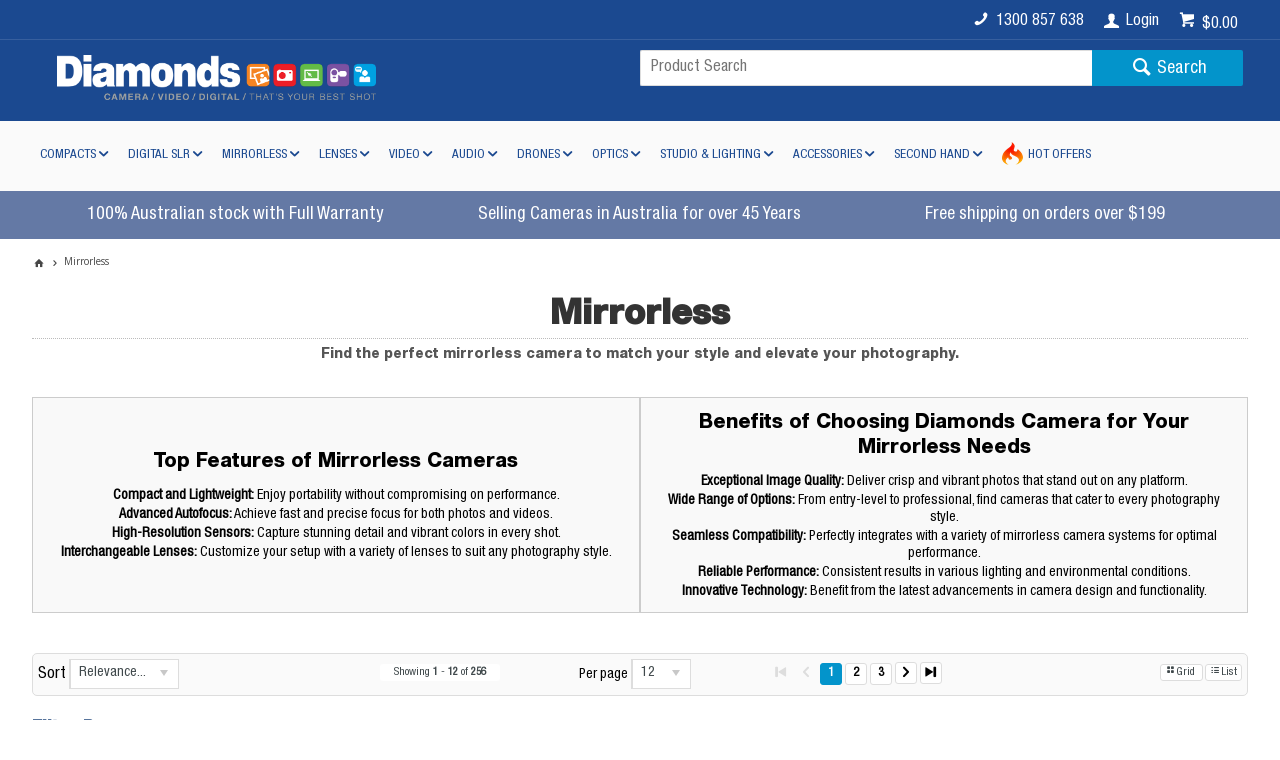

--- FILE ---
content_type: text/html; charset=utf-8
request_url: https://www.diamondscamera.com.au/mirrorless-cameras
body_size: 64691
content:
<!DOCTYPE HTML>

<html xmlns="http://www.w3.org/1999/xhtml" lang="en" >
<head>
    <script>(function() {
    var deferJs = false;    
    var loadCompleted = false;
    var handlers = [];

    function loaded() {
        loadCompleted = true;
        var count = handlers.length;

        for (var i = 0; i < count; i++) {
            try {
                handlers[i]();
            } catch (error) {
                console.error(error);
            }
        }
    }

    document.addEventListener('DOMContentLoaded', function() {
        loaded();
    });

    function callOrDefer(callback) {
        if (deferJs === true && loadCompleted === false)
        {
            handlers.push(callback);
        }
        else
        {
            callback();
        }
    }

    // Expose
    window._cv_callOrDefer = callOrDefer;
}());
</script>
<title>Mirrorless Cameras | Sony, Canon, Nikon, FujiFilm + More | Diamonds Camera</title>


<link rel="shortcut icon" href="/Themes/BPDTHEME01/theme-client-updates/favicon.ico?v=2022-08-24-A227" />
<link rel="apple-touch-icon" href="/Themes/BPDTHEME01/theme-client-updates/apple-touch-icon.png?v=2022-08-24-A227" />

<!-- Set the viewport width to device width for mobile -->
<meta name="viewport" content="width=device-width, initial-scale=1, maximum-scale=1.0">
<meta name="format-detection" content="telephone=no">


<!-- Sub Template 'CustomHeadSubTemplate' -->



<link rel="canonical" href="https://www.diamondscamera.com.au/mirrorless-cameras" />	




<meta name="robots" content="index, follow, max-image-preview:large, max-snippet:-1, max-video-preview:-1" />
<meta property="og:title" content="Mirrorless" />
<meta property="og:description" content="Discover the Best Mirrorless Cameras at Diamonds Camera
At Diamonds Camera, we understand the diverse needs of both amateur and professional photographers. That's why we offer a comprehensive selection of mirrorless cameras designed to elevate your photography experience. Whether you're capturing breathtaking landscapes, stunning portraits, or dynamic action shots, our expert staff are here to help you find the perfect camera to suit your style and requirements.
Mirrorless cameras have transformed the way we capture and create images, offering a compelling blend of performance, portability, and creative freedom. At Diamonds Camera, we're passionate about empowering photographers across Australia with the latest technology and a diverse selection of mirrorless camera systems from leading brands. Whether you're drawn to the innovative features of Sony, the exceptional image quality of Canon, the ergonomic design of Nikon, the classic appeal of Fujifilm, or the compact versatility of Olympus, we have the perfect mirrorless camera to match your vision and elevate your photography.
Explore the World of Mirrorless Cameras:


Sony Mirrorless Cameras: Experience cutting-edge technology and exceptional autofocus performance with Sony mirrorless cameras. From the compact a6000 series to the full-frame a7R series, Sony offers a camera for every photographer.


Canon Mirrorless Cameras: Capture stunning images with Canon's renowned image quality and extensive lens selection. The EOS R system offers a range of cameras, from the compact EOS RP to the professional-grade EOS R5.


Nikon Mirrorless Cameras: Enjoy ergonomic design and intuitive controls with Nikon mirrorless cameras. The Z series offers full-frame and APS-C options, catering to various needs and budgets.


Fujifilm Mirrorless Cameras: Embrace classic design and exceptional image quality with Fujifilm mirrorless cameras. The X series offers a range of cameras with retro aesthetics and advanced features.


Olympus Mirrorless Cameras: Experience compact versatility and exceptional image stabilization with Olympus mirrorless cameras. The OM-D system is renowned for its portability and weather-sealed construction.


High-Resolution Sensors
Our mirrorless cameras are equipped with high-resolution sensors that deliver exceptional image quality. Capture stunning detail and vibrant colors in every shot, whether you're photographing landscapes, portraits, or action scenes. Advanced sensor technology ensures that your images are rich in detail and true to life.
Interchangeable Lenses
Customize your photography setup with our wide range of interchangeable lenses. From versatile zoom lenses to specialized prime lenses, our collection allows you to tailor your gear to your specific photography style. Explore creative possibilities and achieve the perfect composition with the right lens for every scenario.
Advanced Autofocus Systems
Achieve fast and precise focus with our advanced autofocus systems. Whether you're shooting stills or videos, our mirrorless cameras offer reliable focus tracking to keep your subjects sharp and clear. Features like eye-detection autofocus ensure that every portrait is perfectly focused, capturing the essence of your subject with ease.
Compact and Lightweight Design
Our mirrorless cameras boast a compact and lightweight design, making them ideal for photographers on the go. Experience the freedom of mobility without sacrificing performance or image quality. Whether you're traveling, hiking, or simply moving between locations, our cameras are built to accompany you effortlessly.
Exceptional Image Quality
Delivering exceptional image quality is at the heart of our camera design. High-resolution sensors combined with advanced image processing technologies produce images that are rich in detail and color. Whether you're capturing vibrant landscapes, intricate portraits, or fast-paced action shots, our mirrorless cameras ensure your photos stand out with clarity and vibrancy.
Creative Shooting Modes
Enhance your creativity with a variety of shooting modes available on our mirrorless cameras. Features like aperture priority, manual mode, and customizable settings allow you to experiment and achieve the desired effects in your photos. These creative tools empower you to explore different photographic techniques and express your artistic vision.
Long Battery Life
Designed for extended use, our mirrorless cameras boast long-lasting battery performance to keep up with your photography sessions. Whether you're on a long shoot or spending hours capturing the perfect shot, our cameras provide the reliability and endurance you need to stay productive without interruptions.
Comprehensive Range of Models
At Diamonds Camera, we offer a comprehensive selection of mirrorless cameras to meet diverse photography needs. From essential models that cover everyday shooting scenarios to advanced options like professional-grade cameras, our collection includes top-rated models that deliver outstanding performance and reliability. Explore options like the Canon EOS R5 for high-speed photography or the Sony Alpha a7 IV for versatile shooting capabilities.
Best Mirrorless Cameras Available
Looking for the best mirrorless camera? Diamonds Camera features a curated selection of top-tier models that provide unmatched performance and value. Whether you seek cameras for stunning landscapes, detailed portraits, or dynamic action shots, our range ensures you find the ideal camera to suit your needs. Each camera in our collection is chosen for its superior quality, innovative technology, and positive customer reviews, making Diamonds Camera your trusted source for the best mirrorless cameras.
Why Buy from Diamonds Camera?
At Diamonds Camera, we pride ourselves on offering the finest selection of mirrorless cameras at competitive prices. With over four decades of experience in the photography industry, our knowledgeable team is dedicated to helping you find the perfect camera to meet your photography needs. Enjoy nationwide service, fast shipping, and exceptional customer support when you choose Diamonds Camera. Enhance your photography with confidence and quality&mdash;shop the best mirrorless cameras at Diamonds Camera today!" />
<meta property="og:url" content="https://www.diamondscamera.com.au/mirrorless-cameras" />
<meta property="og:image" content="https://www.diamondscamera.com.au/images/CategoryImages/Mirrorless.jpg" />
<meta property="og:image:alt" content="Mirrorless" />


            <link rel="stylesheet" href="/Themes/BPDTHEME01/Min/css/theme.min.css?v=2022-08-24-A851502403" />
<link rel="stylesheet" type="text/css" href="/Themes/BPDTHEME01/theme-client-updates/css/min/theme.min.css?v=-259218278" />
<link rel="stylesheet" type="text/css" href="/Themes/BPDTHEME01/theme-client-updates/css/min/updates.min.css?v=-1967768621" />
        <link rel="stylesheet" href="/Themes/BPDTHEME01/Min/css/theme-print.min.css?v=2022-08-24-A851502403" media="Print" />
<link rel="stylesheet" type="text/css" href="/Themes/BPDTHEME01/theme-client-updates/css/min/updates-print.min.css?v=1341473635" media="Print" />


    <script type="text/javascript" src="/Themes/BPDTHEME01/theme-base/js/jquery/min/jquery.min.js?v=2022-08-24-A851502403"></script>

        <script  type="text/javascript" src="/Themes/BPDTHEME01/Min/js/themeThirdParty.min.js?v=2022-08-24-A851502403"></script>
        <script  type="text/javascript" src="/Themes/BPDTHEME01/Min/js/theme.min.js?v=2022-08-24-A851502403"></script>
        <script  type="text/javascript" src="/Themes/BPDTHEME01/Min/js/themeTwo.min.js?v=2022-08-24-A851502403"></script>

        <script  type="text/javascript" src="/Scripts/Tracker/cv.css.tracker.Implementation.GA4.js?v=2022-08-24-A851502403"></script>
    <script>
        // NOTE: this needs to be defined right now (not deferred) or tag manager init won't happen properly potentially.
        window['dataLayer'] = window['dataLayer'] || [];
    </script>
<!-- Google Tag Manager -->
<script>
  (function(w,d,s,l,i){
    w[l]=w[l]||[];
    w[l].push({'gtm.start': new Date().getTime(), event:'gtm.js'});

    var f = d.getElementsByTagName(s)[0],
        j = d.createElement(s),
        dl = l !== 'dataLayer' ? '&l=' + l : '';
    
    j.async = true;
    j.defer = true;  // Ensures non-blocking behavior
    j.src = 'https://www.googletagmanager.com/gtm.js?id=' + i + dl;

    f.parentNode.insertBefore(j, f);
  })(window,document,'script','dataLayer','GTM-PF2R238C');
</script>

<!-- End Google Tag Manager -->
<script  src="/Themes/BPDTHEME01/theme-client-updates/js/min/cv.css.trackerExtensions.min.js?v=667485005"></script>

<script  src="/Themes/BPDTHEME01/theme-client-updates/js/min/general.min.js?v=580356497"></script>


        <script  type="text/javascript" src="/Themes/BPDTHEME01/theme-base/js/mobile-menu/menu.min.js?v=2022-08-24-A851502403"></script>

            <script  type="text/javascript" src="https://d3k1w8lx8mqizo.cloudfront.net/lib/js/zm-widget-js/dist/zipmoney-widgets-v1.min.js"></script>



<script>_cv_callOrDefer(function() {
        $.cv = $.cv || {};
        $.cv.css = $.cv.css || {};
        $.cv.css.isBpd = true;
        $.cv.css.isOciExpressCheckout = false;


$.cv.css.lazy.init(true,300,200,true,300,200,true,300,200,300,200);
$.cv.css.currentUser = {emailAddress: 'guestuser9244ff24-1f3b-4163-9e3a-66e8ee4cfdeb', firstName: '', surname: '', phoneNumber: '', roleName: 'PUBLIC-N', customerCode: 'CVWEB', catalogue: ''};

    });</script>





<link rel="next" href="/mirrorless-cameras?PageProduct=2&PageSizeProduct=12">
		<meta name="Keywords" content="Diamonds Camera, Camera Store, Camera Shop, Digital Camera Warehouse, Digital SLR Cameras, Camera House, GoPro, Canon, Nikon, Sony, Panasonic, DJI, Canon Lenses, Nikon Lenses, Sony Lenses, ZipMoney" />
		<meta name="Description" content="Explore a wide range of mirrorless cameras from Sony, Canon, Nikon, Fujifilm & Olympus at Diamonds Camera. Find your perfect camera with expert advice and competitive prices. Shop online with Australia-wide shipping." />
<style>#prodbrowsetable{width:100%;}</style>

<meta name="referrer" content="strict-origin-when-cross-origin">

<script  src="/Scripts/CSSGenericInclusions.min.js?v=2022-08-24-A851502403"></script>


</head>
<body id="body" class="theme-BPDTHEME01 page-ProductDisplay role-PUBLIC-N device-Tablet   page-ProductCategory category-SX07">



            <div data-zm-merchant="f358360b-fb81-4120-a6bd-c8a31d235034"
                 data-env="production"></div>



<!-- Google Tag Manager (noscript) -->
<noscript><iframe src="https://www.googletagmanager.com/ns.html?id=GTM-PF2R238C"
height="0" width="0" style="display:none;visibility:hidden"></iframe></noscript>
<!-- End Google Tag Manager (noscript) -->            <script>

                _cv_callOrDefer(function() {
                    $.cv.css.tracker.init({"GoogleTagManagerID":"GTM-PF2R238C","DataLayerName":"dataLayer","OnlyTrackLoggedInUser":false,"TrackLoggedOutUsers":true,"QuestionnaireUrl":"/{0}/Thank-you/","TransReadyEvent":null,"CartContentsReadyEvent":null,"CurrencyCode":"AUD","HidePricing":false,"IsLoggedIn":false,"CartUrl":"/cart","DebugToConsole":true,"UsingZonedRecentlyViewed":true,"ProductPricing":"inc","DetailImpressionUseFromList":true,"DecimalPlaces":4,"ListTypes":{"ProductDetail":"Product Details","ProductCategory":"Product List","SearchResults":"Search Results","RecentlyViewed":"Items Recently Viewed","MostPopular":null,"Campaign":"Campaign - {0}","CrossSell":"CrossSell","UpSell":"UpSell","CartFastOrderEntry":"Cart Fast Order","QuickOrderEntry":"Cart Fast Order","ProductCompare":"Product Compare","UserFavourites":"User Favourites","PriorPurchases":"Prior Purchases","CartLines":"Cart Item"},"DigitalRemarketingPageTypes":{"Default":"other","Home":"home","Category":"category","Product":"product","Cart":"cart","Purchase":"purchase"},"TrackingEnabled":{"EnhancedECommerce":true,"DigitalRemarketing":false,"EnhancedRichSnippet":true,"ProductImpressions":true,"RecentlyViewed":true,"MostPopular":false,"Campaigns":true,"CrossSellUpSell":true,"User":false,"Questionnaire":true,"TransactionProducts":true,"CheckoutOptions":true,"LoginSuccess":true,"LogoutSuccess":true,"ProductClicked":true,"AddToCart":true,"RemoveFromCart":true,"CartUpdated":true,"ApplyPromoCodeSuccess":true,"ApplyPromoCodeFail":true,"RemovePromoCode":true,"OrderTracking":true,"TemplateView":true,"BannerClicked":false,"TrackingCartContentsAllPagesLoad":false},"EventNames":{"LoginSuccess":"login","LogoutSuccess":"logout","Checkout":"checkout","CheckoutOption":"checkoutOption","EnhancedECommerce":"enhancedEcomm","DigitalRemarketing":"remarketing","ProductClicked":"productClick","AddToCart":"addToCart","RemoveFromCart":"removeFromCart","CartUpdated":"cartUpdated","ApplyPromoCodeSuccess":"validPromoCode","ApplyPromoCodeFail":"invalidPromoCode","RemovedPromoCode":"removedPromoCode","OrderTracking":"/TrackOrder/ViewOrder/{0}","TemplateView":"/OrderTemplates/{0}","BannerClicked":null},"PageFlags":{"IsCart":false,"IsCheckout":false,"IsHomePage":false,"IsSearchPage":false,"IsProductPage":false,"IsPrintOrderPage":false,"IsCategoryPage":true,"IsOnlinePaymentOk":false,"IsOrderComplete":false,"IsLoginPage":false,"IsUserFavouritesPage":false,"IsPriorPurchasesPage":false,"IsProductDisplayCampaignPage":false,"IsProductDisplayCampaignProductPage":false,"IsProductDisplayPage":true},"AnalyticsVersion":1}, "Product List");
                });
            </script>
<script>_cv_callOrDefer(function() {$.cv.css.tracker.userDetail.base([{"UserId":53915643,"IsUserLoggedIn":false}]);});</script><script>_cv_callOrDefer(function() {
                     window.products = [{"Description":"Fujifilm X-HF1 Silver Digital Camera X-Half","ProductCode":"120538","PriceForOneInc":"$789.00","PriceForOneEx":"$717.27","PriceForOne":"$789.00","CategoryHierarchy":"Mirrorless/FujiFilm X Mirrorless","BrandText":"FujiFilm","Index":0},{"Description":"Fujifilm X-HF1 Charcoal Silver Digital Camera X-Half","ProductCode":"120539","PriceForOneInc":"$789.00","PriceForOneEx":"$717.27","PriceForOne":"$789.00","CategoryHierarchy":"Mirrorless/FujiFilm X Mirrorless","BrandText":"FujiFilm","Index":1},{"Description":"OM System OM-1 Mark II Black Body Only","ProductCode":"119081","PriceForOneInc":"$3395.00","PriceForOneEx":"$3086.36","PriceForOne":"$3395.00","CategoryHierarchy":"Mirrorless/Olympus OM-D","BrandText":"OM System","Index":2},{"Description":"Nikon Z50 II with 16-50mm Lens Kit","ProductCode":"120478","PriceForOneInc":"$1749.00","PriceForOneEx":"$1590.00","PriceForOne":"$1749.00","CategoryHierarchy":"Mirrorless/Nikon Z Mirrorless","BrandText":"Nikon","Index":3},{"Description":"Fujifilm X-HF1 Black Digital Camera X-Half","ProductCode":"120537","PriceForOneInc":"$789.00","PriceForOneEx":"$717.27","PriceForOne":"$789.00","CategoryHierarchy":"Mirrorless/FujiFilm X Mirrorless","BrandText":"FujiFilm","Index":4},{"Description":"Sony A6400 Black 16-50mm Single Lens Kit","ProductCode":"114121","PriceForOneInc":"$1399.00","PriceForOneEx":"$1271.82","PriceForOne":"$1399.00","CategoryHierarchy":"Mirrorless/Sony Alpha Mirrorless","BrandText":"Sony","Index":5},{"Description":"Canon EOS R10 18-45mm STM Single Lens Kit","ProductCode":"117298","PriceForOneInc":"$1549.00","PriceForOneEx":"$1408.18","PriceForOne":"$1549.00","CategoryHierarchy":"Mirrorless/Canon EOS R Mirrorless","BrandText":"Canon","Index":6},{"Description":"Canon DM-E100 Stereo Microphone","ProductCode":"117569","PriceForOneInc":"$169.00","PriceForOneEx":"$153.64","PriceForOne":"$169.00","CategoryHierarchy":"Mirrorless/Canon EOS R Mirrorless","BrandText":"Canon","Index":7},{"Description":"Canon EOS R50 Single Lens Kit","ProductCode":"118367","PriceForOneInc":"$1249.00","PriceForOneEx":"$1135.45","PriceForOne":"$1249.00","CategoryHierarchy":"Hot Offers","BrandText":"Canon","Index":8},{"Description":"Nikon Z6 III Body Only","ProductCode":"119560","PriceForOneInc":"$4499.00","PriceForOneEx":"$4090.00","PriceForOne":"$4499.00","CategoryHierarchy":"Mirrorless/Nikon Z Mirrorless","BrandText":"Nikon","Index":9},{"Description":"Nikon Z5 II Body","ProductCode":"120438","PriceForOneInc":"$2689.00","PriceForOneEx":"$2444.55","PriceForOne":"$2689.00","CategoryHierarchy":"Mirrorless/Nikon Z Mirrorless","BrandText":"Nikon","Index":10},{"Description":"OM System OM-5 Mark II Black Body Only","ProductCode":"120644","PriceForOneInc":"$1699.00","PriceForOneEx":"$1544.55","PriceForOne":"$1699.00","CategoryHierarchy":"Mirrorless/Olympus OM-D","BrandText":"OM System","Index":11}];
                });</script><script>_cv_callOrDefer(function() {
                         $.cv.css.tracker.productImpressions.base(products, "Product List");
                    });</script>







    <form name="formProductDisplay" method="post" action="./mirrorless-cameras" id="formProductDisplay">
<div>
<input type="hidden" name="__VIEWSTATE" id="__VIEWSTATE" value="/wEPMtMlAAEAAAD/////[base64]/kHvRQPqfO0lKCCUUBJIkNwJ2CoHy26tEvj1swMesMqpaYPvrDUXtYquhmRnZx+efUh+HNWZ4qTVqydLduUMXseGQ3XHl1fGaFwEo8mKJKGuVdGRZLG+zkIfH5xMUYm61jyMj5arHAM/zqZEKUMJiUEPqYu5fYRvBsbE/Ah1fMAaGXlqNp7i/orqRFr4NryP1kFeZPEIZpooayrBe/A+nZAkVu11rJNt2DMHhn59nhI7sMZRQ5tU06iw32MZfh9/[base64]/oVmqJluqCRwiY1xKSdEJ4dIu3ynU18T4rmZRQLdhROURSvhxWCyy/WjjHFKFKLiFVE10A28MkSUhXPFifJhGvu2gHKyjiekpHNbX/iFQOfG6uVKzxh+Z4ZGFZzahkOMN9uTd4bchabmxxGGlqdqGLlKCrwCHdUqSoYp9ek6BjpenE7rNr3M1nDmrFw8wN7f8HmjeAgXmiM6q0gPjtPsEw9U6nqCsHrhXbtma55KxmR05f2XOXjHPtF2lUfZHm24+DYHvXJhT640pplAfdEP/GJHR/LQGKsrBw9U48JL592d2yrYiYzZQ2MsrCzu+U+y8Wn8lr3+oDpeeekQgx69GqNVp3k+7YsST1C58E2RrePznCgzZ16LL84cCVGebWKw2d353qYnNhAxwU6AfE7MXbAlwH90nVcCHXFhH77hz9h560ZDex/UzPMyYnmjdVsmKs/XKuBTeV37EfY9Xc1c+civu2mte0wPXkt56eUZl+11/cEu1rN1qJ50G/SMYi0FTJCiLWAFYmfB3EwWqr0P5mDz/dUzfPafhf+z9hmvnH7XBfyDtmQfaihbTpAHNqoMpFU95mN+7Domo2nSkhVfsAkWh4ho2SxM1+swR7GhIg0LVoc5LG18/bcJfH4H/gtL1P9DJ/avBsORXzd4jgwv8mSoxS6CcS5zaMMdXfkjmbRtDPgtQtehnjU2xlUUL3VaNm9gRgK8ozN9cWo5BHtWv/Odriz8Pvi7r7a50TNFB99tGyMbgw08Xr+lID9IBJxQoTzbMz14cQErcPIv6mn7sEdLqvQPj/DL6RHQweGBYRbqD3PFUY+TjfgIVrqMOe/ZOzoBWdsIBR/e0noB4EROzNnWo5L6dhXLWLGU/pBTfkCn7Q+Q7XW0zapGj9ZC4Jt76uPlzEcVw3iA9QHbEgH3EMP+1ZRw8A3GjceqJhNrOfUfWLtgi0DzR+gz3pkVXcF6Ef/+L2Duev+TmGv/HUkDvYk/gF+/gIZdmGdCI09DXvwO/AU7IOPR1FO5cfRlXY/JdZuORq7BhlqP7E+LhtgH2ZGGYrhF+SRB3fnr07JZ00PxXUvmDrtaXjrYi2AeJ2Bv9vzyZmcd9kQMpLTek9kjctHWGYF+RLmdEfD10Zxk+KzPx5ov3OuK51bjw/lkpW3HdpGEGpvj1DRVj9BE5jbjU3rOcdA8A98GMW2nPUebR/e8ZVOTaHLasyfbz0Wlako2XPipbXpFbfOZD4D9hfXOkRfroDtz68BlPybojyXjyVzcLbxm/If24V6uaC4NNwoq7uh2+t7S8zqmm2wOvP6Y4QFe/FRFurN8eUiGm9wHjLdrbBM33QLQLXbnsbYOJbOLjQHZpB34r+SwjjcOnWW2+R/ki+uFXyhURyy3UjHMakqxCM9CzN5L0tIeo5wmhjD1tNySjIM9ViWrFAbUs9dTL5Cot86ohxKaoyzYRMuXh7BVs5+Br9W5QO48lk/3wIf/6ryfPbMCXWwwgR48hpXauUkWvzm+3ooNViwX4KXENdTdzMX9VUsHW7QNX40WPa244aHYuomJ745ztf34lKdQsyly5S0WV0e7xNtJCj6BT5ZNhscWvrY/xxswb+b4KKU+0oH+A5bIGvzhmyMVayZfi06+PdDGabMGiKO2DkgtwsZ2kpDO2GchkYHlYLXmSdF/5/VFz8CWF1uXDLpjujs58w6Yt9/NBpOqK74MGxz1g3N/1mD3WA4GYjBtH51ks4VheOyqeMJ2PN+WEauHPKEuQ/Pi0brMKT4uPgLpkFH5cXza5mtTF3pIXk/zQxw8aWphHHFdM8YnG27xYncJVQuWo2t4ITwBKwhB/qC+telpMEuPQ66MYG7rsV/sCasHaqe8ovx4bNbe48AHfOnJK6SZMzxSsINNC7mKiTaK5quZRzTrb+o4XfIRH6f4csfBk0ucwFMzjHpKOkkA8/XMDGLuEubPgK8C08GoFHn4+RZPnKPiaN4k0bhrkWC79qFO0m529ZLn4eHrJpIC4Ku6dPjyjG07poPeJJSQ98VcEyk587qJfZ9gJy+02t1pzUGe99R36vGmnLl1iCE3oY41RVRcT0DEEfn9M/MBinPFltPNG3futyVXxWQ1kGC/mV7v2frBdx6og+O/k5MO9k/KPiji9kmbsN7rp8hN9sSxLnQ9tDe3fgGwHUo5/GVL52983Qcnj/fw70EE8svWg7rnpr7Njz+mF43dvs0ZrzmwxeP5jrO/accCPDkPps9dcqFR3tT97O77krNYTlkGyt0epc9x7pWG2zhXuzO2+zU+nblKy8fdi3kP2fJUZ3sZ3X+3RUPTw8DyHGW0tca4tKu0NEtlhjcPfCsOxwQ8vrOJVi+nue+tc5rV+tDEp4KGzZK//hbqwwTi0pOe88WCc4ZXAEc28SR3z9ONnvPI8ilfw4MvTraXP56+1jV441bzg6OGdZPz65ovb9ncP3SeFooTFFYii1a1Wr5yyhfKh2BfCQH7WMQ+cc+57drn8+c3T7Eol60VOtQBIJ5Xa/k0QD6Jevi7uRWsju/ZPAfVNI3Uq99Vrt8une715O9itP/w2vzn9Wqc8u5nfKoRD5EusRvov+4sre64m+WAont+aJpen+ucKXosdr4fw/PnR2588dbMJondPU/pW5raos/1AY9v0S6epFx5+HiSHSlKdwE2xUjK3llNwJPM32ALhKgc1DowHSkj0G/AUaSKhOFmkcM4E2tvaDSLtvB3qT+0R33B2vQLC37bY5l9M2b9kqyXceYPsniOysA/wjeKGOTFLhDAhxP0Af7tHf5fDPUjn1/J6/6S4jm8DTQ7UYdfenjaMpbZmieSMmQ9h6MIZDsrYawSYqUqKsUk8MEG5lplFlz5wCPNnWfEpjf+2uGOv1hvGsvvD98DvzjjcYh7CdMDznzjuX/436lF8WKESBpuwF48IedXVAFHXf1/qE2VlC8nU9U1yif0hJz48pDdO9PQrU8+S5cc+cobm9vT9gqxK9YDzMZvegzRDMZx527/t6FTmFv49PdLr/EV+wu2TwQyqmOGFGkQN4x8VwkdkXhEHcKazHiaHer35+gp+/7Bkc+7PaMAvpbfV1/6eHji3grWINCOe7eQMh7Mfb8GdqpNKl5QzLzPfeI3saiHMMhffqzjt6kk7sBvAyYusqhnHQJJY7StozJ6LN93m7vp2M94sS9Sdzk7112GDk6HKsE2ZjErwvEMg/o9IdeVh7qjqeQer/u/udbfs4tQJj/gec8wiqEdCBY+6bPIsKoZX3vWySHwsz2rS7Pe2KhkvjveQsxTxROGI4yBlTgCzYPSHgkFTezN1HMKO7EOrz6uAleQ7Bz3qY8F8Dgp9Y2toQ5dpLKch0mvNAzCzz4N7MGg+z6Rt1i3P2J/IND1Yzp11snbOgGP3F1qr1wxPN0a3LkDsAVND/ETMF6k07RDHiQ/1bD+tT6EqPF7dc7wCfp36THlyZ2GE1tYzpWMI/90kw9gdcMOefxTvxT3/PUadDfLnC1hOW+w5fYsyHeACVAFMePFNv9fxTmv3ff1kz5z52ouORNXeuRMSyMfPOdZnhD/n/st/uHGhRJJQmmQAm2Dcw9Ik+cgT8HMQFf+lFii9nXzrby12fkRxpe7vZ0vG6XOz9/HNIrppQOGWV88IWO9Zhd5b/F75m3uj/25b5Th4ft578vcUzpPG4w1Wt1/t6Vzl962ESCtShatJBpYm2jlicYD38a/zjaYndU69cLdWecAM1twwvQKGUXXc23jJ8X9tzHC3/XiPlb/b9XwPvXOPMH/nPNBoXo3H3RvPXvj7rvHFclJCX//CBNBmCZOOU3UI/wWrLGxZ/sDNkOMcjwEeyvGE3Mdjo7AewJ6mCWuRAZEH/6hfn8YsnymMvDBJnTTJyF7X8zRLvCLUy8KkyvCsFpGVYYdxVO+dD0OdQ3WRN44zxzVfT98Z9MtTcnqZxMp/T4H1vq2h+LpZ4wSVVMwVTzN1p7fHxMcFYfoDi48hJ4Q70gNhlYc42A9JdeTnc51DCZP6BV7Zq6t7ePrnCJ3LqBnN3c2dMcsl/6rh/rzbnJ0gDP04pyLL7lzC3M7Pdc16piEI29+6hc+0B4BPImYrShfPUOwdZpDLHmw/KAKNoJgeUE19bLMktSDndDsFTCGrQM+0MlmkvDkT/8XOXkCfrmeteA+Y9c+K8mL+6vIP2o/V/uVoSLXE+XLXREuDlaIrE0sIu9vzsB2Oneu2i7C9X0Qp37Hv7mzQX773J9PUs11hLWCNyuRnUfvfhZeGXtCYTkEaYbObLi2CcD+zwFP0FwD3+rsuq07e2U5DVLfWYFmf8Pn1p0FR5rIX84oNHcVyG+8dAE9FsI2/jfuGPh8jwL3nRdnPHlzDwXHGfFOd5l8Gf/z+fFXT2R3kPT57w25ty/f3g1xOrN+1Zv2vRbd+d76IcJawylete/CoJ/vjhkL3/DnCfdltPbBJfYrwYX1cns3iQ36KtzENiP5+MLimbHMrbsvbq17TA/+A/Nfah/XtV7zpK37Qdh9NK+IGCs3HZoQC7b8dsvOC/fPMH25L+Zb3p56p+6N87l+7yqWiw8axHeeP5Z7phtd9ratO/DNgeTaftHoTgFy+IpGN3fFVEgH/8jWVN8Vw+wbe0f+js5dyOz4F5tze+/OX/S772Af1mH+rT7Wc5mVWlpjXL2Oov3l2a2fi1dP7lunZ3sM/+ee33F67fft8vwcCPbl7855zMKujMH1GUuX8ceWdPoW5sKSNYp2tznuv7qro7Ov5r8noq530xcf3cvhXf0ExJh384AjxQddrBiumnnOuz023i1Pht/O0docWS5iX++rJ0KcS8CuaHv4xol9E+TOntJ5hkPpkIWJ+M56erj6n5paK09+fXeO73j70CPQ9Vh3Hh/jtm6YLT0WDzb10i79hqFk/2l66+Vn9EO0atGcPYCfzlazei8h9i9MEPWkgRH4g3TuKioi9rhDnyGr9//m2P86/0efcmbpUvt96Azk+SzczTks7v72T2dyefq+2+cXnlE3qs//PGMcJoO8Pfvn3pn/f3cQPSHvD/G70+HMxDlPumZ6iz1B1PD6GTX01lmMbnXF61ki/vOCne5qCnrKoGM96VLn5e/VPt8XxdM/fO7TNrnvf2nbHZ68ULt+y+9H61x0+uA62n7kaj9lA/zwjqfPguVx36mulcv5qY53qjVAbJfKK2GmrYylItIdrJnVzt60lZm376WVT3fPyusfm4XOvvk5o0oAqFudaaO9LCfHP7LsKLJc312LSJ4B/jL3FA/fsa5tKS4+Ah+9UUX2ZT/wZa/9/o9koTtAg5ZrK1WLSG3fIJ7cvxOJbKYZMaeZuaZaDFgQfcSsHlHHAOZuUQ7m1DfeCU5vartWIpfWqF9ME6N4dfuC7T6C+4TCSrQ88HHvdaxKtm+uLckRap5UX+j25TxgvFAZL848UYFH2koBPuFZc/dwrIV5XZdMa/6t1W/4V4/rnPjx8+Uoq7Ijsz361ZfWKYyn0HWgKHMNs5gQ4uI/0yzOgs2AuO7ABT7PAROnYS8Cntzh5Q0+No7Aq3fL7ZeWlwJGxg/VcyzPKGiuZXa1KuyEbALPTm1YF139/EJ3S6bG40JJYf0ylQ2v5s8/JsiGmTlx39rpPTydiL/fktD+MXZ24iu1F5sZkrcHWjql+u757/8NC2Q30MJ2ouXcGsug1N/DhEGVE6KcNC6zhCXga9F3exfsug==" />
</div>

<div>

	<input type="hidden" name="__VIEWSTATEGENERATOR" id="__VIEWSTATEGENERATOR" value="AF79EA6A" />
</div>
    <div id="generic-overlay-message" style="display: none;"><header class="modal-header"></header><section class="modal-content"><label class="message-body"></label></section><footer class="modal-footer"><button type="button" class="btn cv-confirm  push-right" onclick="javascript: $.fancybox.close(true); return false;">Close</button></footer></div>












<!-- CV ZONE LAYOUT & GRID -->
<div id="cv-zone-layout" class="grid">
        <!-- ZONE TOP-BAR -->
        <div id="cv-zone-topbar">
            <section class="cv-header-topbar">
                <div class="container">
                    </script>



    <script type="application/ld+json">
    {
      "@context": "https://schema.org",
      "@type": "OnlineStore",
      "@id": "https://www.diamondscamera.com.au/#onlinestore",
      "name": "Diamonds Camera Online",
      "description": "Shop Diamonds Camera Online for Australia's leading selection of digital cameras, lenses, and photography accessories from top brands like Canon, Nikon, and Sony. Discover a wide range of second-hand cameras and lenses, expert advice, and competitive pricing tailored for photographers across Australia.",
      "url": "https://www.diamondscamera.com.au/",
      "logo": {
        "@type": "ImageObject",
        "url": "https://www.diamondscamera.com.au/Themes/BPDTHEME01/theme-client-updates/img/logos/diamond-logo-header.png",
        "width": 1000,
        "height": 141,
        "caption": "Diamonds Camera Logo"
      },
      "contactPoint": {
        "@type": "ContactPoint",
        "telephone": "+61 1300 857 638",
        "contactType": "Customer Service",
        "email": "sales@diamondscamera.com.au",
        "availableLanguage": "English"
      },
      "acceptedPaymentMethod": [
        "Credit Card",
        "PayPal",
        "Zip Pay"
      ],
      "areaServed": [
        { "@type": "State", "name": "New South Wales" },
        { "@type": "State", "name": "Victoria" },
        { "@type": "State", "name": "Queensland" },
        { "@type": "State", "name": "South Australia" },
        { "@type": "State", "name": "Western Australia" },
        { "@type": "State", "name": "Tasmania" },
        { "@type": "State", "name": "Northern Territory" },
        { "@type": "State", "name": "Australian Capital Territory" }
      ],
      "aggregateRating": {
        "@type": "AggregateRating",
        "ratingValue": "4.9",
        "reviewCount": "337",
        "bestRating": "5",
        "worstRating": "1"
      },
      "potentialAction": {
        "@type": "SearchAction",
        "target": "https://www.diamondscamera.com.au/search?q={search_term_string}",
        "query-input": "required name=search_term_string"
      },
      "sameAs": [
        "https://www.trustpilot.com/review/diamondscamera.com.au",
        "https://www.facebook.com/DiamondsCamera",
        "https://www.instagram.com/DiamondsCamera"
      ],
      "parentOrganization": {
        "@type": "Organization",
        "@id": "https://www.diamondscamera.com.au/#organization"
      }
    }
    </script>

<div class="widget-html-snippet  ">
    <!-- Preload Fonts -->
<link rel="preload" href="/Themes/BPDTHEME01/theme-client-updates/fonts/HelveticaNeueLTStd-Cn.woff2" as="font" type="font/woff2" crossorigin="anonymous" />
<link rel="preload" href="/Themes/BPDTHEME01/theme-client-updates/fonts/NeueHelveticaBQ-Heavy.woff2" as="font" type="font/woff2" crossorigin="anonymous" />
<link rel="preload" href="/Themes/BPDTHEME01/theme-base/webfonts/ico-general/cv-ico-general.woff2" as="font" type="font/woff2" crossorigin="anonymous" />
<link rel="preload" href="/Themes/BPDTHEME01/theme-base/webfonts/menu/icomoon.woff" as="font" type="font/woff" crossorigin="anonymous" />

</div>


<script  src="/Themes/BPDTHEME01/theme-client-updates/js/min/cv.css.custom.productAvailability.min.js?v=-510313629"></script>

<script  src="/Themes/BPDTHEME01/theme-client-updates/js/min/cv.css.custom.productPrice.min.js?v=-792862166"></script>

<link rel="stylesheet" type="text/css" href="/Themes/BPDTHEME01/theme-client-updates/css/min/product-price.min.css?v=-774996045" />

<link rel="stylesheet" type="text/css" href="/Themes/BPDTHEME01/theme-client-updates/css/min/print.min.css?v=-1645815761" />

<link rel="stylesheet" type="text/css" href="/Themes/BPDTHEME01/theme-client-updates/css/min/readmore.min.css?v=1101260417" />

<link rel="stylesheet" type="text/css" href="/Themes/BPDTHEME01/theme-client-updates/css/min/menu-item-fix.min.css?v=-270599745" />




        <div class="widget-cart-summary   push-right keyboard-accessible" data-role="ordersummary" data-guid="9d0a03f6-bc49-4ff7-bb75-15762784ca44" 
              data-promotional-code-expiry-prompt="This Promotional Code expires on: {0}"
             data-allows-bulk-discount="false"
             data-after-pay-min-amount="0"
             data-after-pay-max-amount="0"
             data-after-pay-number-of-installments=""
             data-after-pay-enabled="false"
             data-open-pay-min-amount="0"
             data-open-pay-max-amount="0"
             data-open-pay-number-of-installments=""
             data-open-pay-deposit-percent=""
             data-open-pay-enabled="false"
             data-pay-right-min-amount="0"
             data-pay-right-max-amount="10000"
             data-pay-right-deposit-percent="0"
             data-pay-right-enabled="false"
             data-zip-type="ZipMoney"
             data-show-line-charges-as-separate-lines="true"
             data-add-line-charge-amounts-to-line-amounts="false"
             data-enable-immediate-discount-check-for-online-product-discounts="false"
             data-other-product-code="ZLABOUR"
             data-labour-code="ZPRODUCT"
             data-display-top-count="0"
             data-enable-pay-later-messages="false"
             data-braintree-pay-pal-pay-later-messages-containter-id=""
             data-force-order-pack-qty="false"
             data-include-order-lines-in-on-hover="true"
             
             >
            <div class="cart-link" data-view="true">
                <a href="/cart" class="icon cv-ico-general-cart main-menu-link">
                <span class="">
                            <span class="cart-total" data-bind="text: orderTotal">$0.00</span>
                    <span class="header-cart-items"></span>
                </span>
                </a>
            </div>

            <script  src="/Themes/BPDTHEME01/theme-base/js/min/cv.css.keyboardAccessibilityEvents.min.js?v=2022-08-24-A851502403"></script>


        </div>






<script>_cv_callOrDefer(function() {
         $.cv.css.messageTypes = { error: 'error', warning: 'warning', info: 'info', success: 'success' };
    });</script>

    <div class="widget-login-logout-modal widget-login   push-right"
         data-role="login"
         data-trigger-messages="true"
         data-clear-password-on-mismatch="true"
         data-use-cookie="true"
         data-text-password-change-required="You are required to change your password"
         data-text-password-changed="Password changed"
         data-text-enter-password="Please enter a password"
         data-account-select-page-url="account-select"
         data-cart-page-url="cart"
         data-login-popup-id="modal-login-register-3e6cf4c2-2c81-4090-b325-23fced57fcb1"
         data-field-selector="input[name=&quot;username&quot;]"
         data-sap-migration-enabled="false"
         data-override-redirect-url="/mirrorless-cameras">

        <div data-view="true">
            <a href="javascript:void(0);" data-bind="click: showLoginModal">
                <span class="icon icon cv-ico-general-user"></span>
                <span class="ico-only-text">Login</span>
            </a>

                <div id="modal-login-register-3e6cf4c2-2c81-4090-b325-23fced57fcb1" style="display: none;">
                    <header class="modal-header">
                        <span class="cv-ico-general-login ico-heading">Login</span>
                    </header>
                    <section class="modal-content">
                        <div class="grid-row spacing-bottom">
                            <div class="grid-row" data-bind="invisible: changingPassword">
                                <div class="col-1-2">
                                    <label for="username-3e6cf4c2-2c81-4090-b325-23fced57fcb1" class="form-label required">Username / Email</label>
                                    <input id="username-3e6cf4c2-2c81-4090-b325-23fced57fcb1" type="text" class="form-text"
                                           data-bind="value: userId, paste: true, events: { keyup: onUsernameEventKeyUp }"
                                           data-value-update="keyup change"
                                           placeholder=""
                                           name="username"
                                           autofocus />
                                </div>
                                <div data-bind="visible: showPasswordSection">
                                    <div class="col-1-2">
                                        <label for="password-3e6cf4c2-2c81-4090-b325-23fced57fcb1" class="form-label required">Password</label>
                                        <input id="password-3e6cf4c2-2c81-4090-b325-23fced57fcb1" type="password" class="form-password"
                                               data-bind="value: password, events:{ keydown: inputEventKeyUp }, enabled: enablePassword"
                                               data-value-update="keyup change input"
                                               placeholder="Your Password"
                                               name="current-password" />
                                            <a href="/forgot-password" class="cv-ico-general-lock password-reset-link" tabindex="-1">Forgot Your Password?</a>
                                    </div>
                                    <div class="inline-alert" data-bind="visible: hasInlineAlertMessage, source: inlineAlertMessage" data-template="message-template"></div>
                                </div>
                            </div>

                            <div class="grid-row" data-bind="visible: changingPassword">
                                <div class="col col-1-2">
                                    <label for="newpassword-3e6cf4c2-2c81-4090-b325-23fced57fcb1" class="form-label required">New Password</label>
                                    <input id="newpassword-3e6cf4c2-2c81-4090-b325-23fced57fcb1" class="form-password" type="password" placeholder="New Password" data-value-update="keyup change" data-bind="value: changePassword1, events:{ keydown: changePasswordKeyUp }" />
                                </div>
                                <div class="col col-1-2">
                                    <label for="confirmpassword-3e6cf4c2-2c81-4090-b325-23fced57fcb1" class="form-label required">Confirm Password</label>
                                    <input id="confirmpassword-3e6cf4c2-2c81-4090-b325-23fced57fcb1" class="form-password" type="password" placeholder="Confirm Password" data-value-update="keyup change" data-bind="value: changePassword2, events:{ keydown: changePasswordKeyUp }" />
                                </div>
                            </div>
                            <div class="grid-row" data-bind="visible: notifyEmailRequired">
                                <div class="col col-1-2">
                                    <label for="notifyemail-3e6cf4c2-2c81-4090-b325-23fced57fcb1" class="form-label required">Notification Email Address</label>
                                    <input id="notifyemail-3e6cf4c2-2c81-4090-b325-23fced57fcb1" class="form-email" type="text" placeholder="Notification Email Address" data-value-update="keyup change" data-bind="value: notifyEmailAddress, events:{ keydown: changePasswordKeyUp }" />
                                </div>
                            </div>
                            <div class="grid-row" data-bind="visible: changingPasswordOrNotifyEmailRequired">
                                <div class="inline-alert" data-bind="visible: hasInlineAlertMessage, source: inlineAlertMessage" data-template="message-template"></div>
                            </div>
                                <div class="grid-row" data-bind="invisible: changingPassword">
                                    <div class="col-1-1">
                                        <fieldset class="form-fieldset">
                                            <input id="remember-email" class="form-checkbox" type="checkbox" data-bind="checked: rememberMe, events:{keydown: inputEventKeyUp}">
                                            <span class="form-span">Remember email</span>
                                        </fieldset>
                                    </div>
                                </div>
                            <div data-bind="visible: showPasswordSection">
                            </div>
                            <div class="grid-row spacing-top">
                                
                                <span data-bind="visible: showCustomLoginSection">
                                    <button onclick="return false;" class="btn primary cv-ico-general-login" data-bind="click: login, addIsProcessingClass: isProcessing, disabled: isProcessing">Continue with Email</button>
                                </span>
                                <span data-bind="visible: showPasswordSection">
                                    <button onclick="return false;" class="btn primary cv-ico-general-login" data-bind="click: login, invisible: changingPassword, addIsProcessingClass: isProcessing, disabled: isProcessing">Login</button>
                                </span>
                                <button type="button" class="btn cv-confirm change-password cv-ico-general-cycle" data-bind="click: changePassword, visible: changingPassword, addIsProcessingClass: isProcessing, disabled: isProcessing">Change Password</button>
                            </div>
                            <div class="grid-row spacing-top-xsmall" data-bind="invisible: showPasswordSection">
                                <div class="inline-alert" data-bind="visible: hasInlineAlertMessage, source: inlineAlertMessage" data-template="message-template"></div>
                            </div>
                        </div>
                    </section>
                    <footer class="modal-footer"></footer>
                </div>
        </div>
    </div>




<div class="widget-phone-number widget-phone   push-right">
    <a href="tel:1300857638">
        <span class="icon cv-ico-general-phone">
            <span class="">1300 857 638</span>
        </span>
    </a>
</div>
                </div>
            </section>
        </div>
            <!-- ZONE HEADER -->
        <div id="cv-zone-header">
            <div class="container">
                <div class="grid-row">
                        <div class="col-1-2 header-col-1">
    <a href="/" class="widget-logo dia-logo-header  main-logo"><img src="/Themes/BPDTHEME01/theme-client-updates/img/logos/diamond-logo-header.png" alt="Diamonds Camera logo" /></a>
</div>
                                            <div class="col-1-2 header-col-2">





<fieldset id="widget-product-search-with-preview-d5f10da7-04a4-430d-8c44-b79144c41475" class="widget-product-search-with-preview  ">        <div id="search-container" data-role="productsearch"
             data-search-query-string-key="ProductSearch" data-search-page-url="/search"
             data-search-on-change="false"
             data-retain-current-search="false"
             data-use-search-and-product-suggestions="true"
             data-search-suggestions="true"
             data-product-suggestions="true"
             data-use-suggestions="true" data-allow-empty-search="false"
             data-bind-auto-complete="true"
             data-search-page-url-prior-purchase="/prior-purchases"
             data-prior-purchase-search-ticked="false"
             data-search-page-url-user-favourites="/my-favourites"
             data-user-favourites-search-ticked="false"
             data-search-suggestions-heading-template-id="SearchSuggestionHeadingTemplate-widget-product-search-with-preview-d5f10da7-04a4-430d-8c44-b79144c41475"
             data-product-suggestions-heading-template-id="ProductSuggestionHeadingTemplate-widget-product-search-with-preview-d5f10da7-04a4-430d-8c44-b79144c41475"
             data-include-headings-as-data-items="false"
             data-widget-initialised="$.cv.css.productSearchEvents.productSearchInitialised"
             data-static-content-search-mode="Disabled"
             data-category-filter=""
             data-category-filters=''
             data-show-preview="true"
             data-number-of-products-to-display="9"
             data-excluded-categories=""
             data-exclude-products-in-excluded-categories="true"
             data-excluded-products=""
             data-show-levels="3"
             data-do-global-search="true"
             data-popup-id="product-search-with-preview-popup-widget-product-search-with-preview-d5f10da7-04a4-430d-8c44-b79144c41475"
             data-limit-product-and-static-content-result="false"
             data-product-search-result-limit="0"
             data-enable-retain-product-search-term-with-preview="false"
             data-enable-search-product-on-initial-load-with-preview="false"
             data-static-content-search-result-limit="0"
             data-enable-preview-default-template-display="false"
             data-preview-default-template-delay="400"
             data-preview-template-popup-id="search-preview-default-template-widget-product-search-with-preview-d5f10da7-04a4-430d-8c44-b79144c41475">
            <div  data-view="true" data-bind="addIsProcessingClass: isGettingSuggestions">
                
                    <input id="product-search-autocomplete-29cf6919-5ad6-4446-8733-9e5aaaaa3087"
                           data-widget-id="search-container" type="search" inputmode="search" class="product-search-autocomplete"
                           placeholder="Product Search" data-role="autocomplete"
                           data-template="ProductSearchTemplate-widget-product-search-with-preview-d5f10da7-04a4-430d-8c44-b79144c41475"
                           data-text-field="SearchKey"
                           data-value-update="keyup" data-delay="400"
                           data-bind="source: suggestionsDataSource, value: searchText, events: {keypress: searchInputKeyUp, dataBound: searchInputBound, filtering: searchFiltering}"
                           data-select="$.cv.css.productSearchEvents.autoCompleteSelected"/>
                    <div class="search-with-preview-container"
                         style="background-color: white" data-bind="addIsProcessingClass: isGettingSuggestions">
                        <div id="product-search-with-preview-popup-widget-product-search-with-preview-d5f10da7-04a4-430d-8c44-b79144c41475" class="search-item-with-preview" style="display: none;">
                            <section class="modal-content"></section>
                            <footer class="modal-footer"></footer>
                        </div>
                        <a title="Close" href="javascript:void(0)" data-bind="click: closePreview" style="display: none;"></a>
                    </div>
                
                

                    <button type="button" class="btn search cv-ico-general-search" data-bind="click: search, addIsProcessingClass: isSearching" >
                        <span class=with-text>Search</span>
                    </button>
                                
            </div>
        </div>
            <script id="ProductSearchTemplate-widget-product-search-with-preview-d5f10da7-04a4-430d-8c44-b79144c41475" type="text/x-kendo-template">
                <div style="display: none;"></div>
            </script>
</fieldset>
</div>
                                    </div>
            </div>
        </div>
            <!-- ZONE NAVIGATION -->
        <div id="cv-zone-navigation">
            





        <section class="cv-menus">
            <div class="container">
                    <nav class="mobile-menu">
                        <button type="button" class="dummy-button">Empty Button</button>
                        <div id="dl-menu" class="dl-menuwrapper">
                            <button type="button">MENU</button>
                            <ul class="dl-menu">
                                                                    <li>
                                        <a href="/digital-compact">
                                            <span class="desc">Compacts</span>
                                        </a>
                                                <ul class="dl-submenu">
                                                    <li class="dl-back"><a href="#">Back</a></li>
                                                        <li>
                                                            <a href="/digital-compact/agfaphoto">
                                                                <span class="desc">AGFA Photo</span>
                                                            </a>
                                                        </li>
                                                        <li>
                                                            <a href="/digital-compact/canon-powershot">
                                                                <span class="desc">Canon Powershot</span>
                                                            </a>
                                                        </li>
                                                        <li>
                                                            <a href="/digital-compact/film-cameras">
                                                                <span class="desc">Film Cameras</span>
                                                            </a>
                                                        </li>
                                                        <li>
                                                            <a href="/digital-compact/fujifilm-compact">
                                                                <span class="desc">FujiFilm Compact</span>
                                                            </a>
                                                        </li>
                                                        <li>
                                                            <a href="/digital-compact/fujifilm-instax">
                                                                <span class="desc">FujiFilm Instax</span>
                                                            </a>
                                                        </li>
                                                        <li>
                                                            <a href="/digital-compact/firefly-cameras">
                                                                <span class="desc">Firefly Cameras</span>
                                                            </a>
                                                        </li>
                                                        <li>
                                                            <a href="/digital-compact/ilford-digital-cameras">
                                                                <span class="desc">Ilford Digital Cameras</span>
                                                            </a>
                                                        </li>
                                                        <li>
                                                            <a href="/digital-compact/kodak-pixpro">
                                                                <span class="desc">Kodak PIXPRO</span>
                                                            </a>
                                                        </li>
                                                        <li>
                                                            <a href="/digital-compact/leica-q">
                                                                <span class="desc">Leica Q Series</span>
                                                            </a>
                                                        </li>
                                                        <li>
                                                            <a href="/digital-compact/myfirst-camera">
                                                                <span class="desc">myFirst Camera</span>
                                                            </a>
                                                        </li>
                                                        <li>
                                                            <a href="/digital-compact/nikon-coolpix">
                                                                <span class="desc">Nikon Coolpix</span>
                                                            </a>
                                                        </li>
                                                        <li>
                                                            <a href="/digital-compact/olympus-tough">
                                                                <span class="desc">Olympus Tough</span>
                                                            </a>
                                                        </li>
                                                        <li>
                                                            <a href="/digital-compact/panasonic-lumix">
                                                                <span class="desc">Panasonic Lumix</span>
                                                            </a>
                                                        </li>
                                                        <li>
                                                            <a href="/digital-compact/polaroid-instant">
                                                                <span class="desc">Polaroid Instant</span>
                                                            </a>
                                                        </li>
                                                        <li>
                                                            <a href="/digital-compact/ricoh">
                                                                <span class="desc">Ricoh Compact</span>
                                                            </a>
                                                        </li>
                                                        <li>
                                                            <a href="/digital-compact/sony-cybershot">
                                                                <span class="desc">Sony Cybershot</span>
                                                            </a>
                                                        </li>
                                                </ul>
                                    </li>
                                    <li>
                                        <a href="/digital-slr-cameras">
                                            <span class="desc">Digital SLR</span>
                                        </a>
                                                <ul class="dl-submenu">
                                                    <li class="dl-back"><a href="#">Back</a></li>
                                                        <li>
                                                            <a href="/digital-slr-cameras/canon-eos-dslr-cameras">
                                                                <span class="desc">Canon EOS DSLR Cameras </span>
                                                            </a>
                                                        </li>
                                                        <li>
                                                            <a href="/digital-slr-cameras/nikon-dslr">
                                                                <span class="desc">Nikon DSLR Cameras </span>
                                                            </a>
                                                        </li>
                                                        <li>
                                                            <a href="/digital-slr-cameras/leica">
                                                                <span class="desc">Leica Digital Cameras</span>
                                                            </a>
                                                        </li>
                                                </ul>
                                    </li>
                                    <li>
                                        <a href="/mirrorless-cameras">
                                            <span class="desc">Mirrorless</span>
                                        </a>
                                                <ul class="dl-submenu">
                                                    <li class="dl-back"><a href="#">Back</a></li>
                                                        <li>
                                                            <a href="/mirrorless-cameras/canon-eos-r">
                                                                <span class="desc">Canon EOS R Mirrorless</span>
                                                            </a>
                                                        </li>
                                                        <li>
                                                            <a href="/mirrorless-cameras/fujifilm-x-mirrorless">
                                                                <span class="desc">FujiFilm X Mirrorless</span>
                                                            </a>
                                                        </li>
                                                        <li>
                                                            <a href="/mirrorless-cameras/fujifilm-gfx-pro">
                                                                <span class="desc">FujiFilm GFX Pro</span>
                                                            </a>
                                                        </li>
                                                        <li>
                                                            <a href="/mirrorless-cameras/nikon-z">
                                                                <span class="desc">Nikon Z Mirrorless</span>
                                                            </a>
                                                        </li>
                                                        <li>
                                                            <a href="/mirrorless-cameras/olympus-om-d">
                                                                <span class="desc">Olympus OM-D</span>
                                                            </a>
                                                        </li>
                                                        <li>
                                                            <a href="/mirrorless-cameras/panasonic-lumix-g">
                                                                <span class="desc">Panasonic Lumix G</span>
                                                            </a>
                                                        </li>
                                                        <li>
                                                            <a href="/mirrorless-cameras/panasonic-lumix-s">
                                                                <span class="desc">Panasonic Lumix S</span>
                                                            </a>
                                                        </li>
                                                        <li>
                                                            <a href="/mirrorless-cameras/sigma-mirrorless">
                                                                <span class="desc">Sigma Mirrorless</span>
                                                            </a>
                                                        </li>
                                                        <li>
                                                            <a href="/mirrorless-cameras/sony-alpha">
                                                                <span class="desc">Sony Alpha Mirrorless</span>
                                                            </a>
                                                        </li>
                                                </ul>
                                    </li>
                                    <li>
                                        <a href="/lenses">
                                            <span class="desc">Lenses</span>
                                        </a>
                                                <ul class="dl-submenu">
                                                    <li class="dl-back"><a href="#">Back</a></li>
                                                        <li>
                                                            <a href="/lenses/canon">
                                                                <span class="desc">Canon</span>
                                                            </a>
                                                                    <ul class="dl-submenu">
                                                                        <li class="dl-back"><a href="#">Back</a></li>
                                                                            <li>
                                                                                <a href="/lenses/canon-ef-lenses">
                                                                                    <span class="desc">Canon EF Lenses</span>
                                                                                </a>
                                                                            </li>
                                                                            <li>
                                                                                <a href="/lenses/canon-ef-m-lenses">
                                                                                    <span class="desc">Canon EF-M Lenses</span>
                                                                                </a>
                                                                            </li>
                                                                            <li>
                                                                                <a href="/lenses/canon-rf-lenses">
                                                                                    <span class="desc">Canon RF Lenses</span>
                                                                                </a>
                                                                            </li>
                                                                    </ul>
                                                        </li>
                                                        <li>
                                                            <a href="/lenses/fujifilm">
                                                                <span class="desc">Fujifilm</span>
                                                            </a>
                                                                    <ul class="dl-submenu">
                                                                        <li class="dl-back"><a href="#">Back</a></li>
                                                                            <li>
                                                                                <a href="/lenses/fujifilm-gf-lenses">
                                                                                    <span class="desc">Fujifilm GF Lenses</span>
                                                                                </a>
                                                                            </li>
                                                                            <li>
                                                                                <a href="/lenses/fujifilm-x-lenses">
                                                                                    <span class="desc">Fujifilm X Lenses</span>
                                                                                </a>
                                                                            </li>
                                                                    </ul>
                                                        </li>
                                                        <li>
                                                            <a href="/lenses/laowa">
                                                                <span class="desc">Laowa</span>
                                                            </a>
                                                                    <ul class="dl-submenu">
                                                                        <li class="dl-back"><a href="#">Back</a></li>
                                                                            <li>
                                                                                <a href="/lenses/laowa-lenses">
                                                                                    <span class="desc">Laowa Lenses</span>
                                                                                </a>
                                                                            </li>
                                                                    </ul>
                                                        </li>
                                                        <li>
                                                            <a href="/lenses/leica">
                                                                <span class="desc">Leica</span>
                                                            </a>
                                                                    <ul class="dl-submenu">
                                                                        <li class="dl-back"><a href="#">Back</a></li>
                                                                            <li>
                                                                                <a href="/lenses/leica-m-lenses">
                                                                                    <span class="desc">Leica M Lenses</span>
                                                                                </a>
                                                                            </li>
                                                                            <li>
                                                                                <a href="/lenses/leica-tl~sl-lenses">
                                                                                    <span class="desc">Leica TL / SL Lenses</span>
                                                                                </a>
                                                                            </li>
                                                                    </ul>
                                                        </li>
                                                        <li>
                                                            <a href="/lenses/nikon">
                                                                <span class="desc">Nikon Lenses</span>
                                                            </a>
                                                                    <ul class="dl-submenu">
                                                                        <li class="dl-back"><a href="#">Back</a></li>
                                                                            <li>
                                                                                <a href="/lenses/nikon-f-lenses">
                                                                                    <span class="desc">Nikon F Lenses</span>
                                                                                </a>
                                                                            </li>
                                                                            <li>
                                                                                <a href="/lenses/nikon-z-lenses">
                                                                                    <span class="desc">Nikon Z Lenses</span>
                                                                                </a>
                                                                            </li>
                                                                    </ul>
                                                        </li>
                                                        <li>
                                                            <a href="/lenses/olympus">
                                                                <span class="desc">Olympus Lenses</span>
                                                            </a>
                                                                    <ul class="dl-submenu">
                                                                        <li class="dl-back"><a href="#">Back</a></li>
                                                                            <li>
                                                                                <a href="/lenses/olympus-micro-fourthirds-lenses">
                                                                                    <span class="desc">Olympus Micro 4/3 Lenses</span>
                                                                                </a>
                                                                            </li>
                                                                    </ul>
                                                        </li>
                                                        <li>
                                                            <a href="/lenses/panasonic">
                                                                <span class="desc">Panasonic Lenses</span>
                                                            </a>
                                                                    <ul class="dl-submenu">
                                                                        <li class="dl-back"><a href="#">Back</a></li>
                                                                            <li>
                                                                                <a href="/lenses/panasonic-g-micro-4~3-lenses">
                                                                                    <span class="desc">Panasonic G Micro 4/3 Lenses</span>
                                                                                </a>
                                                                            </li>
                                                                            <li>
                                                                                <a href="/lenses/panasonic-s-lenses">
                                                                                    <span class="desc">Panasonic S Lenses</span>
                                                                                </a>
                                                                            </li>
                                                                    </ul>
                                                        </li>
                                                        <li>
                                                            <a href="/lenses/pentax">
                                                                <span class="desc">Pentax</span>
                                                            </a>
                                                                    <ul class="dl-submenu">
                                                                        <li class="dl-back"><a href="#">Back</a></li>
                                                                            <li>
                                                                                <a href="/lenses/pentax-lenses">
                                                                                    <span class="desc">Pentax Lenses</span>
                                                                                </a>
                                                                            </li>
                                                                    </ul>
                                                        </li>
                                                        <li>
                                                            <a href="/lenses/samyang">
                                                                <span class="desc">Samyang</span>
                                                            </a>
                                                                    <ul class="dl-submenu">
                                                                        <li class="dl-back"><a href="#">Back</a></li>
                                                                            <li>
                                                                                <a href="/lenses/samyang-lenses">
                                                                                    <span class="desc">Samyang Lenses</span>
                                                                                </a>
                                                                            </li>
                                                                    </ul>
                                                        </li>
                                                        <li>
                                                            <a href="/lenses/sigma">
                                                                <span class="desc">Sigma</span>
                                                            </a>
                                                                    <ul class="dl-submenu">
                                                                        <li class="dl-back"><a href="#">Back</a></li>
                                                                            <li>
                                                                                <a href="/lenses/sigma-lenses">
                                                                                    <span class="desc">Sigma Lenses</span>
                                                                                </a>
                                                                            </li>
                                                                    </ul>
                                                        </li>
                                                        <li>
                                                            <a href="/lenses/sony">
                                                                <span class="desc">Sony</span>
                                                            </a>
                                                                    <ul class="dl-submenu">
                                                                        <li class="dl-back"><a href="#">Back</a></li>
                                                                            <li>
                                                                                <a href="/lenses/sony-e-mount-lenses">
                                                                                    <span class="desc">Sony E Mount Lenses</span>
                                                                                </a>
                                                                            </li>
                                                                    </ul>
                                                        </li>
                                                        <li>
                                                            <a href="/lenses/tamron">
                                                                <span class="desc">Tamron</span>
                                                            </a>
                                                                    <ul class="dl-submenu">
                                                                        <li class="dl-back"><a href="#">Back</a></li>
                                                                            <li>
                                                                                <a href="/lenses/tamron-lenses">
                                                                                    <span class="desc">Tamron Lenses</span>
                                                                                </a>
                                                                            </li>
                                                                    </ul>
                                                        </li>
                                                        <li>
                                                            <a href="/lenses/tokina">
                                                                <span class="desc">Tokina</span>
                                                            </a>
                                                                    <ul class="dl-submenu">
                                                                        <li class="dl-back"><a href="#">Back</a></li>
                                                                            <li>
                                                                                <a href="/lenses/tokina-lenses">
                                                                                    <span class="desc">Tokina Lenses</span>
                                                                                </a>
                                                                            </li>
                                                                    </ul>
                                                        </li>
                                                        <li>
                                                            <a href="/lenses/ttartisan">
                                                                <span class="desc">TTArtisan</span>
                                                            </a>
                                                                    <ul class="dl-submenu">
                                                                        <li class="dl-back"><a href="#">Back</a></li>
                                                                            <li>
                                                                                <a href="/lenses/ttartisan-lenses">
                                                                                    <span class="desc">TTArtisan Lenses</span>
                                                                                </a>
                                                                            </li>
                                                                    </ul>
                                                        </li>
                                                        <li>
                                                            <a href="/lenses/zeiss">
                                                                <span class="desc">Zeiss</span>
                                                            </a>
                                                                    <ul class="dl-submenu">
                                                                        <li class="dl-back"><a href="#">Back</a></li>
                                                                            <li>
                                                                                <a href="/lenses/zeiss-lenses">
                                                                                    <span class="desc">Zeiss Lenses</span>
                                                                                </a>
                                                                            </li>
                                                                    </ul>
                                                        </li>
                                                </ul>
                                    </li>
                                    <li>
                                        <a href="/video-cameras">
                                            <span class="desc">Video</span>
                                        </a>
                                                <ul class="dl-submenu">
                                                    <li class="dl-back"><a href="#">Back</a></li>
                                                        <li>
                                                            <a href="/video-cameras/atomos">
                                                                <span class="desc">Atomos Monitors</span>
                                                            </a>
                                                        </li>
                                                        <li>
                                                            <a href="/video-cameras/blackmagic-cinema-cameras">
                                                                <span class="desc">Blackmagic Cinema Cameras</span>
                                                            </a>
                                                        </li>
                                                        <li>
                                                            <a href="/video-cameras/canon-legria">
                                                                <span class="desc">Canon Legria</span>
                                                            </a>
                                                        </li>
                                                        <li>
                                                            <a href="/video-cameras/canon-eos-cinema">
                                                                <span class="desc">Canon EOS Cinema</span>
                                                            </a>
                                                        </li>
                                                        <li>
                                                            <a href="/video-cameras/dji-osmo">
                                                                <span class="desc">DJI Osmo</span>
                                                            </a>
                                                        </li>
                                                        <li>
                                                            <a href="/video-cameras/dji-osmo-accessories">
                                                                <span class="desc">DJI Osmo Accessories</span>
                                                            </a>
                                                        </li>
                                                        <li>
                                                            <a href="/video-cameras/FeiyuTech">
                                                                <span class="desc">FeiyuTech Wearable Cameras</span>
                                                            </a>
                                                        </li>
                                                        <li>
                                                            <a href="/video-cameras/gopro-hero-cameras">
                                                                <span class="desc">GoPro Hero</span>
                                                            </a>
                                                        </li>
                                                        <li>
                                                            <a href="/video-cameras/gopro-camera-accessories">
                                                                <span class="desc">GoPro Accessories</span>
                                                            </a>
                                                        </li>
                                                        <li>
                                                            <a href="/video-cameras/insta360">
                                                                <span class="desc">Insta360</span>
                                                            </a>
                                                        </li>
                                                        <li>
                                                            <a href="/video-cameras/nextbase-dashcam">
                                                                <span class="desc">Nextbase Dash Cams</span>
                                                            </a>
                                                        </li>
                                                        <li>
                                                            <a href="/video-cameras/panasonic-video">
                                                                <span class="desc">Panasonic Video</span>
                                                            </a>
                                                        </li>
                                                        <li>
                                                            <a href="/video-cameras/ricoh-theta-360">
                                                                <span class="desc">Ricoh Theta 360 Cameras</span>
                                                            </a>
                                                        </li>
                                                        <li>
                                                            <a href="/video-cameras/sony-handycam">
                                                                <span class="desc">Sony Handycam</span>
                                                            </a>
                                                        </li>
                                                        <li>
                                                            <a href="/video-cameras/sony-pro-video">
                                                                <span class="desc">Sony Pro Video</span>
                                                            </a>
                                                        </li>
                                                        <li>
                                                            <a href="/video-cameras/trail-cameras">
                                                                <span class="desc">Trail Cameras</span>
                                                            </a>
                                                        </li>
                                                </ul>
                                    </li>
                                    <li>
                                        <a href="/audio">
                                            <span class="desc">Audio</span>
                                        </a>
                                                <ul class="dl-submenu">
                                                    <li class="dl-back"><a href="#">Back</a></li>
                                                        <li>
                                                            <a href="/audio/microphones">
                                                                <span class="desc">Microphones</span>
                                                            </a>
                                                                    <ul class="dl-submenu">
                                                                        <li class="dl-back"><a href="#">Back</a></li>
                                                                            <li>
                                                                                <a href="/audio/rode-microphones">
                                                                                    <span class="desc">Rode Microphones</span>
                                                                                </a>
                                                                            </li>
                                                                            <li>
                                                                                <a href="/audio/rode-accessories">
                                                                                    <span class="desc">Rode Accessories</span>
                                                                                </a>
                                                                            </li>
                                                                            <li>
                                                                                <a href="/audio/sony-microphones">
                                                                                    <span class="desc">Sony Microphones</span>
                                                                                </a>
                                                                            </li>
                                                                            <li>
                                                                                <a href="/audio/boya-microphones">
                                                                                    <span class="desc">Boya Microphones</span>
                                                                                </a>
                                                                            </li>
                                                                            <li>
                                                                                <a href="/audio/boya-accessories">
                                                                                    <span class="desc">Boya Accessories</span>
                                                                                </a>
                                                                            </li>
                                                                            <li>
                                                                                <a href="/audio/dji-microphones">
                                                                                    <span class="desc">DJI Microphones</span>
                                                                                </a>
                                                                            </li>
                                                                    </ul>
                                                        </li>
                                                        <li>
                                                            <a href="/audio/headphones">
                                                                <span class="desc">Headphones</span>
                                                            </a>
                                                                    <ul class="dl-submenu">
                                                                        <li class="dl-back"><a href="#">Back</a></li>
                                                                            <li>
                                                                                <a href="/audio/myfirst-headphones">
                                                                                    <span class="desc">myFirst Headphones</span>
                                                                                </a>
                                                                            </li>
                                                                    </ul>
                                                        </li>
                                                        <li>
                                                            <a href="/audio/olympus-voice-recorders">
                                                                <span class="desc">Olympus Voice Recorders</span>
                                                            </a>
                                                        </li>
                                                </ul>
                                    </li>
                                    <li>
                                        <a href="/drones">
                                            <span class="desc">Drones</span>
                                        </a>
                                                <ul class="dl-submenu">
                                                    <li class="dl-back"><a href="#">Back</a></li>
                                                        <li>
                                                            <a href="/drones/dji-drones">
                                                                <span class="desc">DJI Drones</span>
                                                            </a>
                                                                    <ul class="dl-submenu">
                                                                        <li class="dl-back"><a href="#">Back</a></li>
                                                                            <li>
                                                                                <a href="/drones/dji-air-drones">
                                                                                    <span class="desc">DJI Air Drones</span>
                                                                                </a>
                                                                            </li>
                                                                            <li>
                                                                                <a href="/drones/dji-fpv-drones">
                                                                                    <span class="desc">DJI FPV Drones</span>
                                                                                </a>
                                                                            </li>
                                                                            <li>
                                                                                <a href="/drones/dji-mini-drones">
                                                                                    <span class="desc">DJI Mini Drones</span>
                                                                                </a>
                                                                            </li>
                                                                            <li>
                                                                                <a href="/drones/dji-matrice-drones">
                                                                                    <span class="desc">DJI Matrice Drones</span>
                                                                                </a>
                                                                            </li>
                                                                            <li>
                                                                                <a href="/drones/dji-mavic-drones">
                                                                                    <span class="desc">DJI Mavic Drones</span>
                                                                                </a>
                                                                            </li>
                                                                            <li>
                                                                                <a href="/drones/dji-neo-drones">
                                                                                    <span class="desc">DJI Neo Drones</span>
                                                                                </a>
                                                                            </li>
                                                                            <li>
                                                                                <a href="/drones/dji-tello-drones">
                                                                                    <span class="desc">DJI Tello Drones</span>
                                                                                </a>
                                                                            </li>
                                                                            <li>
                                                                                <a href="/drones/dji-flip-drones">
                                                                                    <span class="desc">DJI Flip Drones</span>
                                                                                </a>
                                                                            </li>
                                                                    </ul>
                                                        </li>
                                                        <li>
                                                            <a href="/robotics">
                                                                <span class="desc">Robotics & Pet Products</span>
                                                            </a>
                                                                    <ul class="dl-submenu">
                                                                        <li class="dl-back"><a href="#">Back</a></li>
                                                                            <li>
                                                                                <a href="/robotics/pet-products">
                                                                                    <span class="desc">Pet Products</span>
                                                                                </a>
                                                                            </li>
                                                                    </ul>
                                                        </li>
                                                        <li>
                                                            <a href="/drones/drone-accessories">
                                                                <span class="desc">Drone Accessories</span>
                                                            </a>
                                                                    <ul class="dl-submenu">
                                                                        <li class="dl-back"><a href="#">Back</a></li>
                                                                            <li>
                                                                                <a href="/drones/drone-bags-and-hard-cases">
                                                                                    <span class="desc">Bags and Hard Cases</span>
                                                                                </a>
                                                                            </li>
                                                                            <li>
                                                                                <a href="/drones/drone-batteries-and-chargers">
                                                                                    <span class="desc">Batteries and Chargers</span>
                                                                                </a>
                                                                            </li>
                                                                            <li>
                                                                                <a href="/drones/drone-filters-and-lenses">
                                                                                    <span class="desc">Filters and Lenses</span>
                                                                                </a>
                                                                            </li>
                                                                            <li>
                                                                                <a href="/drones/drone-landing-pads">
                                                                                    <span class="desc">Landing Pads</span>
                                                                                </a>
                                                                            </li>
                                                                            <li>
                                                                                <a href="/drones/drone-propellers-and-guards">
                                                                                    <span class="desc">Propellers and Guards</span>
                                                                                </a>
                                                                            </li>
                                                                            <li>
                                                                                <a href="/drones/drone-remotes-cables-and-remote-accessories">
                                                                                    <span class="desc">Remotes, Cables and Remote Accessories</span>
                                                                                </a>
                                                                            </li>
                                                                    </ul>
                                                        </li>
                                                </ul>
                                    </li>
                                    <li>
                                        <a href="/optics">
                                            <span class="desc">Optics</span>
                                        </a>
                                                <ul class="dl-submenu">
                                                    <li class="dl-back"><a href="#">Back</a></li>
                                                        <li>
                                                            <a href="/binoculars">
                                                                <span class="desc">Binoculars</span>
                                                            </a>
                                                                    <ul class="dl-submenu">
                                                                        <li class="dl-back"><a href="#">Back</a></li>
                                                                            <li>
                                                                                <a href="/binoculars/bushnell-binoculars">
                                                                                    <span class="desc">Bushnell Binoculars</span>
                                                                                </a>
                                                                            </li>
                                                                            <li>
                                                                                <a href="/binoculars/canon-binoculars">
                                                                                    <span class="desc">Canon Binoculars</span>
                                                                                </a>
                                                                            </li>
                                                                            <li>
                                                                                <a href="/binoculars/celestron-binoculars">
                                                                                    <span class="desc">Celestron Binoculars</span>
                                                                                </a>
                                                                            </li>
                                                                            <li>
                                                                                <a href="/binoculars/fujifilm-binoculars">
                                                                                    <span class="desc">Fujifilm Binoculars</span>
                                                                                </a>
                                                                            </li>
                                                                            <li>
                                                                                <a href="/binoculars/leica-binoculars">
                                                                                    <span class="desc">Leica Binoculars</span>
                                                                                </a>
                                                                            </li>
                                                                            <li>
                                                                                <a href="/binoculars/nikon-binoculars">
                                                                                    <span class="desc">Nikon Binoculars</span>
                                                                                </a>
                                                                            </li>
                                                                            <li>
                                                                                <a href="/binoculars/olympus-binoculars">
                                                                                    <span class="desc">Olympus Binoculars</span>
                                                                                </a>
                                                                            </li>
                                                                            <li>
                                                                                <a href="/binoculars/pentax-binoculars">
                                                                                    <span class="desc">Pentax Binoculars</span>
                                                                                </a>
                                                                            </li>
                                                                            <li>
                                                                                <a href="/binoculars/tasco-binoculars">
                                                                                    <span class="desc">Tasco Binoculars</span>
                                                                                </a>
                                                                            </li>
                                                                            <li>
                                                                                <a href="/binoculars/zeiss-binoculars">
                                                                                    <span class="desc">Zeiss Binoculars</span>
                                                                                </a>
                                                                            </li>
                                                                            <li>
                                                                                <a href="/binoculars/zerotech-binoculars">
                                                                                    <span class="desc">ZeroTech Binoculars</span>
                                                                                </a>
                                                                            </li>
                                                                    </ul>
                                                        </li>
                                                        <li>
                                                            <a href="/optic-accessories">
                                                                <span class="desc">Optic Accessories</span>
                                                            </a>
                                                                    <ul class="dl-submenu">
                                                                        <li class="dl-back"><a href="#">Back</a></li>
                                                                            <li>
                                                                                <a href="/optic-accessories/binocular-telescope-accessories">
                                                                                    <span class="desc">Bino & Telescope Accessories</span>
                                                                                </a>
                                                                            </li>
                                                                    </ul>
                                                        </li>
                                                        <li>
                                                            <a href="/range-finders">
                                                                <span class="desc">Range Finders</span>
                                                            </a>
                                                                    <ul class="dl-submenu">
                                                                        <li class="dl-back"><a href="#">Back</a></li>
                                                                            <li>
                                                                                <a href="/range-finders/leica-range-finders">
                                                                                    <span class="desc">Leica Range Finders</span>
                                                                                </a>
                                                                            </li>
                                                                            <li>
                                                                                <a href="/range-finders/nikon-range-finders">
                                                                                    <span class="desc">Nikon Range Finders</span>
                                                                                </a>
                                                                            </li>
                                                                    </ul>
                                                        </li>
                                                        <li>
                                                            <a href="/spotting-scopes">
                                                                <span class="desc">Spotting Scopes</span>
                                                            </a>
                                                                    <ul class="dl-submenu">
                                                                        <li class="dl-back"><a href="#">Back</a></li>
                                                                            <li>
                                                                                <a href="/spotting-scopes/acuter-spotting-scopes">
                                                                                    <span class="desc">Acuter Spotting Scopes</span>
                                                                                </a>
                                                                            </li>
                                                                            <li>
                                                                                <a href="/spotting-scopes/bushnell-spotting-scopes">
                                                                                    <span class="desc">Bushnell Spotting Scopes</span>
                                                                                </a>
                                                                            </li>
                                                                            <li>
                                                                                <a href="/spotting-scopes/celestron-spotting-scopes">
                                                                                    <span class="desc">Celestron Spotting Scopes</span>
                                                                                </a>
                                                                            </li>
                                                                            <li>
                                                                                <a href="/spotting-scopes/leica-spotting-scopes">
                                                                                    <span class="desc">Leica Spotting Scopes</span>
                                                                                </a>
                                                                            </li>
                                                                            <li>
                                                                                <a href="/spotting-scopes/tasco-spotting-scopes">
                                                                                    <span class="desc">Tasco Spotting Scopes</span>
                                                                                </a>
                                                                            </li>
                                                                            <li>
                                                                                <a href="/spotting-scopes/vanguard-spotting-scopes">
                                                                                    <span class="desc">Vanguard Spotting Scopes</span>
                                                                                </a>
                                                                            </li>
                                                                            <li>
                                                                                <a href="/spotting-scopes/zerotech-spotting-scopes">
                                                                                    <span class="desc">ZeroTech Spotting Scopes</span>
                                                                                </a>
                                                                            </li>
                                                                    </ul>
                                                        </li>
                                                        <li>
                                                            <a href="/telescopes">
                                                                <span class="desc">Telescopes</span>
                                                            </a>
                                                                    <ul class="dl-submenu">
                                                                        <li class="dl-back"><a href="#">Back</a></li>
                                                                            <li>
                                                                                <a href="/telescopes/accura-telescopes">
                                                                                    <span class="desc">Accura Telescopes</span>
                                                                                </a>
                                                                            </li>
                                                                            <li>
                                                                                <a href="/telescopes/acuter-telescopes">
                                                                                    <span class="desc">Acuter Telescopes</span>
                                                                                </a>
                                                                            </li>
                                                                            <li>
                                                                                <a href="/telescopes/celestron-telescopes">
                                                                                    <span class="desc">Celestron Telescopes</span>
                                                                                </a>
                                                                            </li>
                                                                            <li>
                                                                                <a href="/telescopes/meade-telescopes">
                                                                                    <span class="desc">Maede Telescopes</span>
                                                                                </a>
                                                                            </li>
                                                                            <li>
                                                                                <a href="/telescopes/skywatcher-telescopes">
                                                                                    <span class="desc">Sky Watcher Telescopes</span>
                                                                                </a>
                                                                            </li>
                                                                            <li>
                                                                                <a href="/telescopes/unistellar-telescopes">
                                                                                    <span class="desc">Unistellar Telescopes</span>
                                                                                </a>
                                                                            </li>
                                                                            <li>
                                                                                <a href="/telescopes/vixen-telescopes">
                                                                                    <span class="desc">Vixen Telescopes</span>
                                                                                </a>
                                                                            </li>
                                                                    </ul>
                                                        </li>
                                                </ul>
                                    </li>
                                    <li>
                                        <a href="/studio-and-lighting">
                                            <span class="desc">Studio & Lighting</span>
                                        </a>
                                                <ul class="dl-submenu">
                                                    <li class="dl-back"><a href="#">Back</a></li>
                                                        <li>
                                                            <a href="/studio-and-lighting/camera-flashes">
                                                                <span class="desc">Camera Flashes</span>
                                                            </a>
                                                                    <ul class="dl-submenu">
                                                                        <li class="dl-back"><a href="#">Back</a></li>
                                                                            <li>
                                                                                <a href="/studio-and-lighting/camera-flashes/canon">
                                                                                    <span class="desc">Canon Flashes</span>
                                                                                </a>
                                                                            </li>
                                                                            <li>
                                                                                <a href="/studio-and-lighting/camera-flashes/fujifilm">
                                                                                    <span class="desc">Fujifilm Flashes</span>
                                                                                </a>
                                                                            </li>
                                                                            <li>
                                                                                <a href="/studio-and-lighting/camera-flashes/godox">
                                                                                    <span class="desc">Godox Flashes</span>
                                                                                </a>
                                                                            </li>
                                                                            <li>
                                                                                <a href="/studio-and-lighting/camera-flashes/jinbei">
                                                                                    <span class="desc">Jinbei Flashes</span>
                                                                                </a>
                                                                            </li>
                                                                            <li>
                                                                                <a href="/studio-and-lighting/camera-flashes/leica">
                                                                                    <span class="desc">Leica Flashes</span>
                                                                                </a>
                                                                            </li>
                                                                            <li>
                                                                                <a href="/studio-and-lighting/camera-flashes/nikon">
                                                                                    <span class="desc">Nikon Flashes</span>
                                                                                </a>
                                                                            </li>
                                                                            <li>
                                                                                <a href="/studio-and-lighting/camera-flashes/olympus">
                                                                                    <span class="desc">Olympus Flashes</span>
                                                                                </a>
                                                                            </li>
                                                                            <li>
                                                                                <a href="/studio-and-lighting/camera-flashes/profoto">
                                                                                    <span class="desc">Profoto Flashes</span>
                                                                                </a>
                                                                            </li>
                                                                            <li>
                                                                                <a href="/studio-and-lighting/camera-flashes/sony">
                                                                                    <span class="desc">Sony Flashes</span>
                                                                                </a>
                                                                            </li>
                                                                            <li>
                                                                                <a href="/studio-and-lighting/camera-flashes/meike">
                                                                                    <span class="desc">Meike Flashes</span>
                                                                                </a>
                                                                            </li>
                                                                            <li>
                                                                                <a href="/studio-and-lighting/camera-flashes/flash-accessories">
                                                                                    <span class="desc">Flash Accessories</span>
                                                                                </a>
                                                                            </li>
                                                                            <li>
                                                                                <a href="/studio-and-lighting/camera-flashes/off-camera-flash-triggers">
                                                                                    <span class="desc">Off Camera Flash Triggers</span>
                                                                                </a>
                                                                            </li>
                                                                    </ul>
                                                        </li>
                                                        <li>
                                                            <a href="/studio-and-lighting/continuous-lighting">
                                                                <span class="desc">Continuous Lighting</span>
                                                            </a>
                                                                    <ul class="dl-submenu">
                                                                        <li class="dl-back"><a href="#">Back</a></li>
                                                                            <li>
                                                                                <a href="/studio-and-lighting/continous-lights/amaran">
                                                                                    <span class="desc">Amaran</span>
                                                                                </a>
                                                                            </li>
                                                                            <li>
                                                                                <a href="/studio-and-lighting/continous-lights/hobolite">
                                                                                    <span class="desc">Hobolite</span>
                                                                                </a>
                                                                            </li>
                                                                            <li>
                                                                                <a href="/studio-and-lighting/continous-lights/jinbei">
                                                                                    <span class="desc">Jinbei Continous Lights</span>
                                                                                </a>
                                                                            </li>
                                                                            <li>
                                                                                <a href="/studio-and-lighting/continous-lights/nanlite">
                                                                                    <span class="desc">Nanlite</span>
                                                                                </a>
                                                                            </li>
                                                                            <li>
                                                                                <a href="/studio-and-lighting/continous-lights/phottix">
                                                                                    <span class="desc">Phottix</span>
                                                                                </a>
                                                                            </li>
                                                                            <li>
                                                                                <a href="/studio-and-lighting/continous-lights/profoto">
                                                                                    <span class="desc">Profoto Studio Lighting</span>
                                                                                </a>
                                                                            </li>
                                                                            <li>
                                                                                <a href="/studio-and-lighting/continuous-lighting/fotopro">
                                                                                    <span class="desc">Fotopro</span>
                                                                                </a>
                                                                            </li>
                                                                            <li>
                                                                                <a href="/studio-and-lighting/continous-lights/zhiyun">
                                                                                    <span class="desc">Zhiyun</span>
                                                                                </a>
                                                                            </li>
                                                                    </ul>
                                                        </li>
                                                        <li>
                                                            <a href="/studio-and-lighting/light-modifers-and-reflectors">
                                                                <span class="desc">Light Modifers & Reflectors</span>
                                                            </a>
                                                                    <ul class="dl-submenu">
                                                                        <li class="dl-back"><a href="#">Back</a></li>
                                                                            <li>
                                                                                <a href="/studio-and-lighting/light-modifers-and-reflectors/godox">
                                                                                    <span class="desc">Godox Light Modifers and Reflectors</span>
                                                                                </a>
                                                                            </li>
                                                                            <li>
                                                                                <a href="/studio-and-lighting/light-modifers-and-reflectors/jinbei">
                                                                                    <span class="desc">Jinbei Light Modifiers and Reflectors</span>
                                                                                </a>
                                                                            </li>
                                                                            <li>
                                                                                <a href="/studio-and-lighting/light-modifers-and-reflectors/lastolite">
                                                                                    <span class="desc">Lastolite</span>
                                                                                </a>
                                                                            </li>
                                                                            <li>
                                                                                <a href="/studio-and-lighting/light-modifers-and-reflectors/profoto">
                                                                                    <span class="desc">Profoto</span>
                                                                                </a>
                                                                            </li>
                                                                            <li>
                                                                                <a href="/studio-and-lighting/light-modifers-and-reflectors/nanlite">
                                                                                    <span class="desc">Nanlite</span>
                                                                                </a>
                                                                            </li>
                                                                    </ul>
                                                        </li>
                                                        <li>
                                                            <a href="/studio-and-lighting/monolights-and-strobes">
                                                                <span class="desc">Monolights & Strobes</span>
                                                            </a>
                                                                    <ul class="dl-submenu">
                                                                        <li class="dl-back"><a href="#">Back</a></li>
                                                                            <li>
                                                                                <a href="/studio-and-lighting/monolights-and-strobes/godox">
                                                                                    <span class="desc">Godox Studio Lighting Heads</span>
                                                                                </a>
                                                                            </li>
                                                                            <li>
                                                                                <a href="/studio-and-lighting/monolights-and-strobes/jinbei">
                                                                                    <span class="desc">Jinbei Monolights and Strobes</span>
                                                                                </a>
                                                                            </li>
                                                                            <li>
                                                                                <a href="/studio-and-lighting/monolights-and-strobes/profoto">
                                                                                    <span class="desc">Profoto Monolights and Strobes</span>
                                                                                </a>
                                                                            </li>
                                                                            <li>
                                                                                <a href="/studio-and-lighting/monolights-and-strobes/triggers">
                                                                                    <span class="desc">Triggers</span>
                                                                                </a>
                                                                            </li>
                                                                            <li>
                                                                                <a href="/studio-and-lighting/monolights-and-strobes/Flashtube-Modelling-Lamps and-Accessories">
                                                                                    <span class="desc">Flashtube, Modelling Lamps and Accessories</span>
                                                                                </a>
                                                                            </li>
                                                                    </ul>
                                                        </li>
                                                        <li>
                                                            <a href="/studio-and-lighting/stands-and-backdrops">
                                                                <span class="desc">Stands & Backdrops</span>
                                                            </a>
                                                                    <ul class="dl-submenu">
                                                                        <li class="dl-back"><a href="#">Back</a></li>
                                                                            <li>
                                                                                <a href="/studio-and-lighting/stands-and-backdrops/backdrop-stands">
                                                                                    <span class="desc">Backdrop Stands</span>
                                                                                </a>
                                                                            </li>
                                                                            <li>
                                                                                <a href="/studio-and-lighting/stands-and-backdrops/backdrops">
                                                                                    <span class="desc">Backdrops</span>
                                                                                </a>
                                                                            </li>
                                                                            <li>
                                                                                <a href="/studio-and-lighting/stands-and-backdrops/lighting-stands">
                                                                                    <span class="desc">Lighting Stands</span>
                                                                                </a>
                                                                            </li>
                                                                            <li>
                                                                                <a href="/studio-and-lighting/stands-and-backdrops/accessories">
                                                                                    <span class="desc">Studio Accessories</span>
                                                                                </a>
                                                                            </li>
                                                                    </ul>
                                                        </li>
                                                </ul>
                                    </li>
                                    <li>
                                        <a href="/accessories">
                                            <span class="desc">Accessories</span>
                                        </a>
                                                <ul class="dl-submenu">
                                                    <li class="dl-back"><a href="#">Back</a></li>
                                                        <li>
                                                            <a href="/accessories/bags-and-cases">
                                                                <span class="desc">Camera Bags And Cases</span>
                                                            </a>
                                                                    <ul class="dl-submenu">
                                                                        <li class="dl-back"><a href="#">Back</a></li>
                                                                            <li>
                                                                                <a href="/accessories/bags-and-cases/bag-organisers-and-accessories">
                                                                                    <span class="desc">Bag Organisers and Accessories</span>
                                                                                </a>
                                                                            </li>
                                                                            <li>
                                                                                <a href="/accessories/bags-and-cases/backpacks">
                                                                                    <span class="desc">Camera Backpacks</span>
                                                                                </a>
                                                                            </li>
                                                                            <li>
                                                                                <a href="/accessories/bags-and-cases/compact-cases">
                                                                                    <span class="desc">Compact Cases</span>
                                                                                </a>
                                                                            </li>
                                                                            <li>
                                                                                <a href="/accessories/bags-and-cases/hard-cases">
                                                                                    <span class="desc">Hard Cases</span>
                                                                                </a>
                                                                            </li>
                                                                            <li>
                                                                                <a href="/accessories/bags-and-cases/lens-cases">
                                                                                    <span class="desc">Lens Cases</span>
                                                                                </a>
                                                                            </li>
                                                                            <li>
                                                                                <a href="/accessories/bags-and-cases/rolling-bags">
                                                                                    <span class="desc">Rolling Bags</span>
                                                                                </a>
                                                                            </li>
                                                                            <li>
                                                                                <a href="/accessories/bags-and-cases/shoulder-bags">
                                                                                    <span class="desc">Shoulder Bags</span>
                                                                                </a>
                                                                            </li>
                                                                            <li>
                                                                                <a href="/accessories/bags-and-cases/toploading">
                                                                                    <span class="desc">Toploading</span>
                                                                                </a>
                                                                            </li>
                                                                    </ul>
                                                        </li>
                                                        <li>
                                                            <a href="/accessories/colour-management">
                                                                <span class="desc">Colour Management</span>
                                                            </a>
                                                                    <ul class="dl-submenu">
                                                                        <li class="dl-back"><a href="#">Back</a></li>
                                                                            <li>
                                                                                <a href="/accessories/colour-management/calibration-tools">
                                                                                    <span class="desc">Calibration Tools</span>
                                                                                </a>
                                                                            </li>
                                                                            <li>
                                                                                <a href="/accessories/colour-management/eizo-monitors">
                                                                                    <span class="desc">EIZO Monitors</span>
                                                                                </a>
                                                                            </li>
                                                                    </ul>
                                                        </li>
                                                        <li>
                                                            <a href="/accessories/digital-camera-accessories">
                                                                <span class="desc">Digital Camera Accessories</span>
                                                            </a>
                                                                    <ul class="dl-submenu">
                                                                        <li class="dl-back"><a href="#">Back</a></li>
                                                                            <li>
                                                                                <a href="/accessories/digital-camera-accessories/batteries-and-battery-grips">
                                                                                    <span class="desc">Batteries & Battery Grips</span>
                                                                                </a>
                                                                            </li>
                                                                            <li>
                                                                                <a href="/accessories/digital-camera-accessories/battery-chargers">
                                                                                    <span class="desc">Battery Chargers</span>
                                                                                </a>
                                                                            </li>
                                                                            <li>
                                                                                <a href="/accessories/digital-camera-accessories/camera-straps">
                                                                                    <span class="desc">Camera Straps</span>
                                                                                </a>
                                                                            </li>
                                                                            <li>
                                                                                <a href="/accessories/digital-camera-accessories/cleaning-solutions">
                                                                                    <span class="desc">Cleaning Solutions</span>
                                                                                </a>
                                                                            </li>
                                                                            <li>
                                                                                <a href="/accessories/digital-camera-accessories/eyecups">
                                                                                    <span class="desc">Eyecups</span>
                                                                                </a>
                                                                            </li>
                                                                            <li>
                                                                                <a href="/accessories/digital-camera-accessories/lens-caps-rear-caps-and-body-caps">
                                                                                    <span class="desc">Lens Caps, Rear Caps & Body Caps</span>
                                                                                </a>
                                                                            </li>
                                                                            <li>
                                                                                <a href="/accessories/digital-camera-accessories/lens-hoods">
                                                                                    <span class="desc">Lens Hoods</span>
                                                                                </a>
                                                                            </li>
                                                                            <li>
                                                                                <a href="/accessories/digital-camera-accessories/screen-protectors">
                                                                                    <span class="desc">Screen Protectors</span>
                                                                                </a>
                                                                            </li>
                                                                            <li>
                                                                                <a href="/accessories/digital-camera-accessories/shutter-remotes">
                                                                                    <span class="desc">Shutter Remotes</span>
                                                                                </a>
                                                                            </li>
                                                                            <li>
                                                                                <a href="/accessories/digital-camera-accessories/tethering-and-data-cables">
                                                                                    <span class="desc">Tethering and Data Cables</span>
                                                                                </a>
                                                                            </li>
                                                                            <li>
                                                                                <a href="/accessories/digital-camera-accessories/travel-adaptors">
                                                                                    <span class="desc">Travel Adaptors</span>
                                                                                </a>
                                                                            </li>
                                                                            <li>
                                                                                <a href="/accessories/digital-camera-accessories/underwater-housing">
                                                                                    <span class="desc">Underwater Housing</span>
                                                                                </a>
                                                                            </li>
                                                                    </ul>
                                                        </li>
                                                        <li>
                                                            <a href="/accessories/film">
                                                                <span class="desc">Film</span>
                                                            </a>
                                                                    <ul class="dl-submenu">
                                                                        <li class="dl-back"><a href="#">Back</a></li>
                                                                            <li>
                                                                                <a href="/accessories/film/film-cameras">
                                                                                    <span class="desc">Film Cameras</span>
                                                                                </a>
                                                                            </li>
                                                                            <li>
                                                                                <a href="/accessories/film/disposable-cameras">
                                                                                    <span class="desc">Disposable Cameras</span>
                                                                                </a>
                                                                            </li>
                                                                            <li>
                                                                                <a href="/accessories/film/35mm-film">
                                                                                    <span class="desc">35mm Film</span>
                                                                                </a>
                                                                            </li>
                                                                            <li>
                                                                                <a href="/accessories/film/120-film">
                                                                                    <span class="desc">120 Film</span>
                                                                                </a>
                                                                            </li>
                                                                            <li>
                                                                                <a href="/accessories/film/polaroid-film">
                                                                                    <span class="desc">Polaroid Film</span>
                                                                                </a>
                                                                            </li>
                                                                            <li>
                                                                                <a href="/accessories/film/instax-film">
                                                                                    <span class="desc">Instax Film</span>
                                                                                </a>
                                                                            </li>
                                                                    </ul>
                                                        </li>
                                                        <li>
                                                            <a href="/accessories/filters">
                                                                <span class="desc">Filters</span>
                                                            </a>
                                                                    <ul class="dl-submenu">
                                                                        <li class="dl-back"><a href="#">Back</a></li>
                                                                            <li>
                                                                                <a href="/accessories/filters/athabasca">
                                                                                    <span class="desc">Athabasca Filters</span>
                                                                                </a>
                                                                            </li>
                                                                            <li>
                                                                                <a href="/accessories/filters/haida">
                                                                                    <span class="desc">Haida Filters</span>
                                                                                </a>
                                                                            </li>
                                                                            <li>
                                                                                <a href="/accessories/filters/hoya">
                                                                                    <span class="desc">Hoya Filters</span>
                                                                                </a>
                                                                            </li>
                                                                            <li>
                                                                                <a href="/accessories/filters/h-and-y">
                                                                                    <span class="desc">H&Y Filters</span>
                                                                                </a>
                                                                            </li>
                                                                            <li>
                                                                                <a href="/accessories/filters/manfrotto">
                                                                                    <span class="desc">Manfrotto Filters</span>
                                                                                </a>
                                                                            </li>
                                                                            <li>
                                                                                <a href="/accessories/filters/nisi">
                                                                                    <span class="desc">NiSi Filters</span>
                                                                                </a>
                                                                            </li>
                                                                            <li>
                                                                                <a href="/accessories/filters/okko">
                                                                                    <span class="desc">OKKO Filters</span>
                                                                                </a>
                                                                            </li>
                                                                            <li>
                                                                                <a href="/accessories/filters/sigma">
                                                                                    <span class="desc">Sigma Filters</span>
                                                                                </a>
                                                                            </li>
                                                                            <li>
                                                                                <a href="/accessories/filters/neutral-density">
                                                                                    <span class="desc">Neutral Density Filters</span>
                                                                                </a>
                                                                            </li>
                                                                    </ul>
                                                        </li>
                                                        <li>
                                                            <a href="/accessories/memory-cards">
                                                                <span class="desc">Memory Cards</span>
                                                            </a>
                                                                    <ul class="dl-submenu">
                                                                        <li class="dl-back"><a href="#">Back</a></li>
                                                                            <li>
                                                                                <a href="/accessories/memory-cards/compact-flash-cards">
                                                                                    <span class="desc">Compact Flash Cards</span>
                                                                                </a>
                                                                            </li>
                                                                            <li>
                                                                                <a href="/accessories/memory-cards/cfast-cards">
                                                                                    <span class="desc">CFast Cards</span>
                                                                                </a>
                                                                            </li>
                                                                            <li>
                                                                                <a href="/accessories/memory-cards/micro-sd-cards">
                                                                                    <span class="desc">Micro SD Cards</span>
                                                                                </a>
                                                                            </li>
                                                                            <li>
                                                                                <a href="/accessories/memory-cards/sd-cards">
                                                                                    <span class="desc">SD Cards</span>
                                                                                </a>
                                                                            </li>
                                                                            <li>
                                                                                <a href="/accessories/memory-cards/xqd-and-cfexpress-cards">
                                                                                    <span class="desc">XQD and CFexpress Cards</span>
                                                                                </a>
                                                                            </li>
                                                                            <li>
                                                                                <a href="/accessories/memory-cards/memory-card-readers">
                                                                                    <span class="desc">Memory Card Readers</span>
                                                                                </a>
                                                                            </li>
                                                                            <li>
                                                                                <a href="/accessories/memory-cards/usb-flash-drives">
                                                                                    <span class="desc">USB Flash Drives</span>
                                                                                </a>
                                                                            </li>
                                                                    </ul>
                                                        </li>
                                                        <li>
                                                            <a href="/accessories/printing-and-ink">
                                                                <span class="desc">Printing & Ink</span>
                                                            </a>
                                                                    <ul class="dl-submenu">
                                                                        <li class="dl-back"><a href="#">Back</a></li>
                                                                            <li>
                                                                                <a href="/accessories/printing-and-film/epson-printers-and-scanners">
                                                                                    <span class="desc">Epson Printers & Scanners</span>
                                                                                </a>
                                                                            </li>
                                                                            <li>
                                                                                <a href="/accessories/printing-and-film/epson-data-projectors">
                                                                                    <span class="desc">Epson Data Projectors</span>
                                                                                </a>
                                                                            </li>
                                                                            <li>
                                                                                <a href="/accessories/printing-and-film/epson-photo-paper">
                                                                                    <span class="desc">Epson Paper</span>
                                                                                </a>
                                                                            </li>
                                                                            <li>
                                                                                <a href="/accessories/printing-and-film/epson-ink">
                                                                                    <span class="desc">Epson Ink</span>
                                                                                </a>
                                                                            </li>
                                                                            <li>
                                                                                <a href="/accessories/printing-and-film/instant-printers">
                                                                                    <span class="desc">Instant Printers</span>
                                                                                </a>
                                                                            </li>
                                                                            <li>
                                                                                <a href="/accessories/printing-and-film/film">
                                                                                    <span class="desc">Camera and Instax Film</span>
                                                                                </a>
                                                                            </li>
                                                                            <li>
                                                                                <a href="/accessories/printing-and-film/ilford-paper">
                                                                                    <span class="desc">Ilford Paper</span>
                                                                                </a>
                                                                            </li>
                                                                            <li>
                                                                                <a href="/accessories/printing-and-film/frames-and-albums">
                                                                                    <span class="desc">Frames & Albums</span>
                                                                                </a>
                                                                            </li>
                                                                            <li>
                                                                                <a href="/accessories/printing-and-film/canon-pro-printers">
                                                                                    <span class="desc">Canon Pro Printers</span>
                                                                                </a>
                                                                            </li>
                                                                            <li>
                                                                                <a href="/accessories/printing-and-film/canon-ink">
                                                                                    <span class="desc">Canon Ink</span>
                                                                                </a>
                                                                            </li>
                                                                    </ul>
                                                        </li>
                                                        <li>
                                                            <a href="/accessories/tripods-and-monopods">
                                                                <span class="desc">Tripods & Monopods</span>
                                                            </a>
                                                                    <ul class="dl-submenu">
                                                                        <li class="dl-back"><a href="#">Back</a></li>
                                                                            <li>
                                                                                <a href="/accessories/tripods-and-monopods/tripods">
                                                                                    <span class="desc">Tripods</span>
                                                                                </a>
                                                                            </li>
                                                                            <li>
                                                                                <a href="/accessories/tripods-and-monopods/tripod-heads">
                                                                                    <span class="desc">Tripod Heads</span>
                                                                                </a>
                                                                            </li>
                                                                            <li>
                                                                                <a href="/accessories/tripods-and-monopods/monopods">
                                                                                    <span class="desc">Monopods</span>
                                                                                </a>
                                                                            </li>
                                                                            <li>
                                                                                <a href="/accessories/tripods-and-monopods/tripod-plates">
                                                                                    <span class="desc">Tripod Plates</span>
                                                                                </a>
                                                                            </li>
                                                                            <li>
                                                                                <a href="/accessories/tripods-and-monopods/tripod-accessories">
                                                                                    <span class="desc">Tripod Accessories</span>
                                                                                </a>
                                                                            </li>
                                                                            <li>
                                                                                <a href="/accessories/tripods-and-monopods/gimbals">
                                                                                    <span class="desc">Gimbals</span>
                                                                                </a>
                                                                            </li>
                                                                            <li>
                                                                                <a href="/accessories/tripods-and-monopods/gorillapod">
                                                                                    <span class="desc">GorillaPod</span>
                                                                                </a>
                                                                            </li>
                                                                    </ul>
                                                        </li>
                                                        <li>
                                                            <a href="/accessories/ssd-storage">
                                                                <span class="desc">SSD</span>
                                                            </a>
                                                                    <ul class="dl-submenu">
                                                                        <li class="dl-back"><a href="#">Back</a></li>
                                                                            <li>
                                                                                <a href="/accessories/ssd-storage/angelbird">
                                                                                    <span class="desc">Angelbird</span>
                                                                                </a>
                                                                            </li>
                                                                    </ul>
                                                        </li>
                                                </ul>
                                    </li>
                                    <li>
                                        <a href="/second-hand">
                                            <span class="desc">Second Hand</span>
                                        </a>
                                                <ul class="dl-submenu">
                                                    <li class="dl-back"><a href="#">Back</a></li>
                                                        <li>
                                                            <a href="/second-hand/second-hand-cameras">
                                                                <span class="desc">Second Hand Cameras</span>
                                                            </a>
                                                        </li>
                                                        <li>
                                                            <a href="/second-hand/second-hand-lenses">
                                                                <span class="desc">Second Hand Lenses</span>
                                                            </a>
                                                        </li>
                                                        <li>
                                                            <a href="/second-hand/second-hand-accessories">
                                                                <span class="desc">Second Hand Accessories</span>
                                                            </a>
                                                        </li>
                                                </ul>
                                    </li>
                                    <li>
                                        <a href="/hot-offers">
                                            <span class="desc">Hot Offers</span>
                                        </a>
                                    </li>
                                                            </ul>

                        </div><!-- END MOBILE MENU -->
                    </nav>



                <nav class="widget-mega-menu  " id="widget-mega-menu-89d2782f-52f3-4c79-9316-87ce9549079c"
                     data-role="megamenu"
                     data-max-number-of-columns="3"
                     data-enable-javascript-manipulation="true"
                     data-flow-Left-To-Right="false"
                     >
                    <div class="container" data-view="true">
                        <ul class="mega-menu">
                                                                                        <li class="dropdown-threelevel " data-total-count="16">
                                    <a class="cv-ico-general-arrow-down5 ico-right" href="/digital-compact">Compacts</a>
                                        <div class="dropdown-area" data-number-per-column="6">
                                            <div class="grid-row dropdown-area-custom dropdown-area-custom-middle">                                                                                            <div class="col-1-2 dropdown-area-custom dropdown-area-custom-left">
                                                    <!-- Sub Template 'MM_BPDTHEME01_SX03_left' -->

<div class="container">
    


  <div class="brand-menu-col">
    <span class="menu-title">Brands</span>
    <div class="brands-wrapper test">
<a class="test" href="https://www.diamondscamera.com.au/product-tokens?Category=SX03&amp;FilterFeature=ProductFeatureNames.Name:eq:Brands,Value:eq:Fujifilm&amp;PageProduct=1">
      		<img class="brand-images" alt="Fujifilm" src="/images/logos/Fujifilm.jpg"/>
    	</a>
<a class="test" href="https://www.diamondscamera.com.au/product-tokens?Category=SX03&amp;FilterFeature=ProductFeatureNames.Name:eq:Brands,Value:eq:kodak&amp;PageProduct=1">
      		<img class="brand-images" alt="kodak" src="/images/logos/kodak.jpg"/>
    	</a>
<a class="test" href="https://www.diamondscamera.com.au/product-tokens?Category=SX03&amp;FilterFeature=ProductFeatureNames.Name:eq:Brands,Value:eq:Polaroid&amp;PageProduct=1">
      		<img class="brand-images" alt="Polaroid" src="/images/logos/Polaroid.jpg"/>
    	</a>
<a class="test" href="https://www.diamondscamera.com.au/product-tokens?Category=SX03&amp;FilterFeature=ProductFeatureNames.Name:eq:Brands,Value:eq:Agfaphoto&amp;PageProduct=1">
      		<img class="brand-images" alt="Agfaphoto" src="/images/logos/Agfaphoto.jpg"/>
    	</a>
<a class="test" href="https://www.diamondscamera.com.au/product-tokens?Category=SX03&amp;FilterFeature=ProductFeatureNames.Name:eq:Brands,Value:eq:Ricoh&amp;PageProduct=1">
      		<img class="brand-images" alt="Ricoh" src="/images/logos/Ricoh.jpg"/>
    	</a>
<a class="test" href="https://www.diamondscamera.com.au/product-tokens?Category=SX03&amp;FilterFeature=ProductFeatureNames.Name:eq:Brands,Value:eq:Sony&amp;PageProduct=1">
      		<img class="brand-images" alt="Sony" src="/images/logos/Sony.jpg"/>
    	</a>
<a class="test" href="https://www.diamondscamera.com.au/product-tokens?Category=SX03&amp;FilterFeature=ProductFeatureNames.Name:eq:Brands,Value:eq:Pentax&amp;PageProduct=1">
      		<img class="brand-images" alt="Pentax" src="/images/logos/Pentax.jpg"/>
    	</a>
<a class="test" href="https://www.diamondscamera.com.au/product-tokens?Category=SX03&amp;FilterFeature=ProductFeatureNames.Name:eq:Brands,Value:eq:Canon&amp;PageProduct=1">
      		<img class="brand-images" alt="Canon" src="/images/logos/Canon.jpg"/>
    	</a>
<a class="test" href="https://www.diamondscamera.com.au/product-tokens?Category=SX03&amp;FilterFeature=ProductFeatureNames.Name:eq:Brands,Value:eq:Firefly&amp;PageProduct=1">
      		<img class="brand-images" alt="Firefly" src="/images/logos/Firefly.jpg"/>
    	</a>
    </div>
  </div>


</div>
                                                </div>
                                            <div class="dropdown-area-custom dropdown-area-custom-categories col-1-2">                                                                                            <ul class="unformatted-menu">
                                                            <li>
                                                                <a href="/digital-compact/agfaphoto">
                                                                    <span class="desc">AGFA Photo</span>
                                                                </a>
                                                            </li>
                                                            <li>
                                                                <a href="/digital-compact/canon-powershot">
                                                                    <span class="desc">Canon Powershot</span>
                                                                </a>
                                                            </li>
                                                            <li>
                                                                <a href="/digital-compact/film-cameras">
                                                                    <span class="desc">Film Cameras</span>
                                                                </a>
                                                            </li>
                                                            <li>
                                                                <a href="/digital-compact/fujifilm-compact">
                                                                    <span class="desc">FujiFilm Compact</span>
                                                                </a>
                                                            </li>
                                                            <li>
                                                                <a href="/digital-compact/fujifilm-instax">
                                                                    <span class="desc">FujiFilm Instax</span>
                                                                </a>
                                                            </li>
                                                            <li>
                                                                <a href="/digital-compact/firefly-cameras">
                                                                    <span class="desc">Firefly Cameras</span>
                                                                </a>
                                                            </li>
                                                            <li>
                                                                <a href="/digital-compact/ilford-digital-cameras">
                                                                    <span class="desc">Ilford Digital Cameras</span>
                                                                </a>
                                                            </li>
                                                            <li>
                                                                <a href="/digital-compact/kodak-pixpro">
                                                                    <span class="desc">Kodak PIXPRO</span>
                                                                </a>
                                                            </li>
                                                            <li>
                                                                <a href="/digital-compact/leica-q">
                                                                    <span class="desc">Leica Q Series</span>
                                                                </a>
                                                            </li>
                                                            <li>
                                                                <a href="/digital-compact/myfirst-camera">
                                                                    <span class="desc">myFirst Camera</span>
                                                                </a>
                                                            </li>
                                                            <li>
                                                                <a href="/digital-compact/nikon-coolpix">
                                                                    <span class="desc">Nikon Coolpix</span>
                                                                </a>
                                                            </li>
                                                            <li>
                                                                <a href="/digital-compact/olympus-tough">
                                                                    <span class="desc">Olympus Tough</span>
                                                                </a>
                                                            </li>
                                                            <li>
                                                                <a href="/digital-compact/panasonic-lumix">
                                                                    <span class="desc">Panasonic Lumix</span>
                                                                </a>
                                                            </li>
                                                            <li>
                                                                <a href="/digital-compact/polaroid-instant">
                                                                    <span class="desc">Polaroid Instant</span>
                                                                </a>
                                                            </li>
                                                            <li>
                                                                <a href="/digital-compact/ricoh">
                                                                    <span class="desc">Ricoh Compact</span>
                                                                </a>
                                                            </li>
                                                            <li>
                                                                <a href="/digital-compact/sony-cybershot">
                                                                    <span class="desc">Sony Cybershot</span>
                                                                </a>
                                                            </li>
                                                </ul>
                                            </div>                                                                                        </div>                                                                                </div>
                                </li>
                                <li class="dropdown-threelevel " data-total-count="3">
                                    <a class="cv-ico-general-arrow-down5 ico-right" href="/digital-slr-cameras">Digital SLR</a>
                                        <div class="dropdown-area" data-number-per-column="1">
                                            <div class="grid-row dropdown-area-custom dropdown-area-custom-middle">                                                                                            <div class="col-1-2 dropdown-area-custom dropdown-area-custom-left">
                                                    <!-- Sub Template 'MM_BPDTHEME01_SX04_left' -->

<div class="container">
    


  <div class="brand-menu-col">
    <span class="menu-title">Brands</span>
    <div class="brands-wrapper test">
<a class="test" href="https://www.diamondscamera.com.au/product-tokens?Category=SX04&amp;FilterFeature=ProductFeatureNames.Name:eq:Brands,Value:eq:Canon&amp;PageProduct=1">
      		<img class="brand-images" alt="Canon" src="/images/logos/Canon.jpg"/>
    	</a>
<a class="test" href="https://www.diamondscamera.com.au/product-tokens?Category=SX04&amp;FilterFeature=ProductFeatureNames.Name:eq:Brands,Value:eq:Nikon&amp;PageProduct=1">
      		<img class="brand-images" alt="Nikon" src="/images/logos/Nikon.jpg"/>
    	</a>
<a class="test" href="https://www.diamondscamera.com.au/product-tokens?Category=SX04&amp;FilterFeature=ProductFeatureNames.Name:eq:Brands,Value:eq:Pentax&amp;PageProduct=1">
      		<img class="brand-images" alt="Pentax" src="/images/logos/Pentax.jpg"/>
    	</a>
    </div>
  </div>


</div>
                                                </div>
                                            <div class="dropdown-area-custom dropdown-area-custom-categories col-1-2">                                                                                            <ul class="unformatted-menu">
                                                            <li>
                                                                <a href="/digital-slr-cameras/canon-eos-dslr-cameras">
                                                                    <span class="desc">Canon EOS DSLR Cameras </span>
                                                                </a>
                                                            </li>
                                                            <li>
                                                                <a href="/digital-slr-cameras/nikon-dslr">
                                                                    <span class="desc">Nikon DSLR Cameras </span>
                                                                </a>
                                                            </li>
                                                            <li>
                                                                <a href="/digital-slr-cameras/leica">
                                                                    <span class="desc">Leica Digital Cameras</span>
                                                                </a>
                                                            </li>
                                                </ul>
                                            </div>                                                                                        </div>                                                                                </div>
                                </li>
                                <li class="dropdown-threelevel " data-total-count="9">
                                    <a class="cv-ico-general-arrow-down5 ico-right" href="/mirrorless-cameras">Mirrorless</a>
                                        <div class="dropdown-area" data-number-per-column="3">
                                            <div class="grid-row dropdown-area-custom dropdown-area-custom-middle">                                                                                            <div class="col-1-2 dropdown-area-custom dropdown-area-custom-left">
                                                    <!-- Sub Template 'MM_BPDTHEME01_SX07_left' -->

<div class="container">
    


  <div class="brand-menu-col">
    <span class="menu-title">Brands</span>
    <div class="brands-wrapper test">
<a class="test" href="https://www.diamondscamera.com.au/product-tokens?Category=SX07&amp;FilterFeature=ProductFeatureNames.Name:eq:Brands,Value:eq:Nikon&amp;PageProduct=1">
      		<img class="brand-images" alt="Nikon" src="/images/logos/Nikon.jpg"/>
    	</a>
<a class="test" href="https://www.diamondscamera.com.au/product-tokens?Category=SX07&amp;FilterFeature=ProductFeatureNames.Name:eq:Brands,Value:eq:Fujifilm&amp;PageProduct=1">
      		<img class="brand-images" alt="Fujifilm" src="/images/logos/Fujifilm.jpg"/>
    	</a>
<a class="test" href="https://www.diamondscamera.com.au/product-tokens?Category=SX07&amp;FilterFeature=ProductFeatureNames.Name:eq:Brands,Value:eq:Panasonic&amp;PageProduct=1">
      		<img class="brand-images" alt="Panasonic" src="/images/logos/Panasonic.jpg"/>
    	</a>
<a class="test" href="https://www.diamondscamera.com.au/product-tokens?Category=SX07&amp;FilterFeature=ProductFeatureNames.Name:eq:Brands,Value:eq:Sony&amp;PageProduct=1">
      		<img class="brand-images" alt="Sony" src="/images/logos/Sony.jpg"/>
    	</a>
<a class="test" href="https://www.diamondscamera.com.au/product-tokens?Category=SX07&amp;FilterFeature=ProductFeatureNames.Name:eq:Brands,Value:eq:Canon&amp;PageProduct=1">
      		<img class="brand-images" alt="Canon" src="/images/logos/Canon.jpg"/>
    	</a>
<a class="test" href="https://www.diamondscamera.com.au/product-tokens?Category=SX07&amp;FilterFeature=ProductFeatureNames.Name:eq:Brands,Value:eq:OM System&amp;PageProduct=1">
      		<img class="brand-images" alt="OM System" src="/images/logos/OM System.jpg"/>
    	</a>
    </div>
  </div>


</div>
                                                </div>
                                            <div class="dropdown-area-custom dropdown-area-custom-categories col-1-2">                                                                                            <ul class="unformatted-menu">
                                                            <li>
                                                                <a href="/mirrorless-cameras/canon-eos-r">
                                                                    <span class="desc">Canon EOS R Mirrorless</span>
                                                                </a>
                                                            </li>
                                                            <li>
                                                                <a href="/mirrorless-cameras/fujifilm-x-mirrorless">
                                                                    <span class="desc">FujiFilm X Mirrorless</span>
                                                                </a>
                                                            </li>
                                                            <li>
                                                                <a href="/mirrorless-cameras/fujifilm-gfx-pro">
                                                                    <span class="desc">FujiFilm GFX Pro</span>
                                                                </a>
                                                            </li>
                                                            <li>
                                                                <a href="/mirrorless-cameras/nikon-z">
                                                                    <span class="desc">Nikon Z Mirrorless</span>
                                                                </a>
                                                            </li>
                                                            <li>
                                                                <a href="/mirrorless-cameras/olympus-om-d">
                                                                    <span class="desc">Olympus OM-D</span>
                                                                </a>
                                                            </li>
                                                            <li>
                                                                <a href="/mirrorless-cameras/panasonic-lumix-g">
                                                                    <span class="desc">Panasonic Lumix G</span>
                                                                </a>
                                                            </li>
                                                            <li>
                                                                <a href="/mirrorless-cameras/panasonic-lumix-s">
                                                                    <span class="desc">Panasonic Lumix S</span>
                                                                </a>
                                                            </li>
                                                            <li>
                                                                <a href="/mirrorless-cameras/sigma-mirrorless">
                                                                    <span class="desc">Sigma Mirrorless</span>
                                                                </a>
                                                            </li>
                                                            <li>
                                                                <a href="/mirrorless-cameras/sony-alpha">
                                                                    <span class="desc">Sony Alpha Mirrorless</span>
                                                                </a>
                                                            </li>
                                                </ul>
                                            </div>                                                                                        </div>                                                                                </div>
                                </li>
                                <li class="dropdown-threelevel " data-total-count="36">
                                    <a class="cv-ico-general-arrow-down5 ico-right" href="/lenses">Lenses</a>
                                        <div class="dropdown-area" data-number-per-column="12">
                                            <div class="grid-row dropdown-area-custom dropdown-area-custom-middle">                                                                                            <div class="col-1-2 dropdown-area-custom dropdown-area-custom-left">
                                                    <!-- Sub Template 'MM_BPDTHEME01_SX06_left' -->

<div class="container">
    


  <div class="brand-menu-col">
    <span class="menu-title">Brands</span>
    <div class="brands-wrapper test">
<a class="test" href="https://www.diamondscamera.com.au/product-tokens?Category=SX06&amp;FilterFeature=ProductFeatureNames.Name:eq:Brands,Value:eq:sigma&amp;PageProduct=1">
      		<img class="brand-images" alt="sigma" src="/images/logos/sigma.jpg"/>
    	</a>
<a class="test" href="https://www.diamondscamera.com.au/product-tokens?Category=SX06&amp;FilterFeature=ProductFeatureNames.Name:eq:Brands,Value:eq:Canon&amp;PageProduct=1">
      		<img class="brand-images" alt="Canon" src="/images/logos/Canon.jpg"/>
    	</a>
<a class="test" href="https://www.diamondscamera.com.au/product-tokens?Category=SX06&amp;FilterFeature=ProductFeatureNames.Name:eq:Brands,Value:eq:nikon&amp;PageProduct=1">
      		<img class="brand-images" alt="nikon" src="/images/logos/nikon.jpg"/>
    	</a>
<a class="test" href="https://www.diamondscamera.com.au/product-tokens?Category=SX06&amp;FilterFeature=ProductFeatureNames.Name:eq:Brands,Value:eq:Sony&amp;PageProduct=1">
      		<img class="brand-images" alt="Sony" src="/images/logos/Sony.jpg"/>
    	</a>
<a class="test" href="https://www.diamondscamera.com.au/product-tokens?Category=SX06&amp;FilterFeature=ProductFeatureNames.Name:eq:Brands,Value:eq:Fujifilm&amp;PageProduct=1">
      		<img class="brand-images" alt="Fujifilm" src="/images/logos/Fujifilm.jpg"/>
    	</a>
<a class="test" href="https://www.diamondscamera.com.au/product-tokens?Category=SX06&amp;FilterFeature=ProductFeatureNames.Name:eq:Brands,Value:eq:Tamron&amp;PageProduct=1">
      		<img class="brand-images" alt="Tamron" src="/images/logos/Tamron.jpg"/>
    	</a>
    </div>
  </div>


</div>
                                                </div>
                                            <div class="dropdown-area-custom dropdown-area-custom-categories col-1-2">                                                                                            <ul class="unformatted-menu">
                                                            <a class="mm-heading cv-ico-general-arrow-right3" href="/lenses/canon">
                                                                <span class="desc">Canon</span>
                                                            </a>
                                                            <ul>
                                                                    <li>
                                                                        <a href="/lenses/canon-ef-lenses">
                                                                            <span class="desc">Canon EF Lenses</span>
                                                                        </a>
                                                                    </li>
                                                                    <li>
                                                                        <a href="/lenses/canon-ef-m-lenses">
                                                                            <span class="desc">Canon EF-M Lenses</span>
                                                                        </a>
                                                                    </li>
                                                                    <li>
                                                                        <a href="/lenses/canon-rf-lenses">
                                                                            <span class="desc">Canon RF Lenses</span>
                                                                        </a>
                                                                    </li>
                                                            </ul>
                                                            <a class="mm-heading cv-ico-general-arrow-right3" href="/lenses/fujifilm">
                                                                <span class="desc">Fujifilm</span>
                                                            </a>
                                                            <ul>
                                                                    <li>
                                                                        <a href="/lenses/fujifilm-gf-lenses">
                                                                            <span class="desc">Fujifilm GF Lenses</span>
                                                                        </a>
                                                                    </li>
                                                                    <li>
                                                                        <a href="/lenses/fujifilm-x-lenses">
                                                                            <span class="desc">Fujifilm X Lenses</span>
                                                                        </a>
                                                                    </li>
                                                            </ul>
                                                            <a class="mm-heading cv-ico-general-arrow-right3" href="/lenses/laowa">
                                                                <span class="desc">Laowa</span>
                                                            </a>
                                                            <ul>
                                                                    <li>
                                                                        <a href="/lenses/laowa-lenses">
                                                                            <span class="desc">Laowa Lenses</span>
                                                                        </a>
                                                                    </li>
                                                            </ul>
                                                            <a class="mm-heading cv-ico-general-arrow-right3" href="/lenses/leica">
                                                                <span class="desc">Leica</span>
                                                            </a>
                                                            <ul>
                                                                    <li>
                                                                        <a href="/lenses/leica-m-lenses">
                                                                            <span class="desc">Leica M Lenses</span>
                                                                        </a>
                                                                    </li>
                                                                    <li>
                                                                        <a href="/lenses/leica-tl~sl-lenses">
                                                                            <span class="desc">Leica TL / SL Lenses</span>
                                                                        </a>
                                                                    </li>
                                                            </ul>
                                                            <a class="mm-heading cv-ico-general-arrow-right3" href="/lenses/nikon">
                                                                <span class="desc">Nikon Lenses</span>
                                                            </a>
                                                            <ul>
                                                                    <li>
                                                                        <a href="/lenses/nikon-f-lenses">
                                                                            <span class="desc">Nikon F Lenses</span>
                                                                        </a>
                                                                    </li>
                                                                    <li>
                                                                        <a href="/lenses/nikon-z-lenses">
                                                                            <span class="desc">Nikon Z Lenses</span>
                                                                        </a>
                                                                    </li>
                                                            </ul>
                                                            <a class="mm-heading cv-ico-general-arrow-right3" href="/lenses/olympus">
                                                                <span class="desc">Olympus Lenses</span>
                                                            </a>
                                                            <ul>
                                                                    <li>
                                                                        <a href="/lenses/olympus-micro-fourthirds-lenses">
                                                                            <span class="desc">Olympus Micro 4/3 Lenses</span>
                                                                        </a>
                                                                    </li>
                                                            </ul>
                                                            <a class="mm-heading cv-ico-general-arrow-right3" href="/lenses/panasonic">
                                                                <span class="desc">Panasonic Lenses</span>
                                                            </a>
                                                            <ul>
                                                                    <li>
                                                                        <a href="/lenses/panasonic-g-micro-4~3-lenses">
                                                                            <span class="desc">Panasonic G Micro 4/3 Lenses</span>
                                                                        </a>
                                                                    </li>
                                                                    <li>
                                                                        <a href="/lenses/panasonic-s-lenses">
                                                                            <span class="desc">Panasonic S Lenses</span>
                                                                        </a>
                                                                    </li>
                                                            </ul>
                                                            <a class="mm-heading cv-ico-general-arrow-right3" href="/lenses/pentax">
                                                                <span class="desc">Pentax</span>
                                                            </a>
                                                            <ul>
                                                                    <li>
                                                                        <a href="/lenses/pentax-lenses">
                                                                            <span class="desc">Pentax Lenses</span>
                                                                        </a>
                                                                    </li>
                                                            </ul>
                                                            <a class="mm-heading cv-ico-general-arrow-right3" href="/lenses/samyang">
                                                                <span class="desc">Samyang</span>
                                                            </a>
                                                            <ul>
                                                                    <li>
                                                                        <a href="/lenses/samyang-lenses">
                                                                            <span class="desc">Samyang Lenses</span>
                                                                        </a>
                                                                    </li>
                                                            </ul>
                                                            <a class="mm-heading cv-ico-general-arrow-right3" href="/lenses/sigma">
                                                                <span class="desc">Sigma</span>
                                                            </a>
                                                            <ul>
                                                                    <li>
                                                                        <a href="/lenses/sigma-lenses">
                                                                            <span class="desc">Sigma Lenses</span>
                                                                        </a>
                                                                    </li>
                                                            </ul>
                                                            <a class="mm-heading cv-ico-general-arrow-right3" href="/lenses/sony">
                                                                <span class="desc">Sony</span>
                                                            </a>
                                                            <ul>
                                                                    <li>
                                                                        <a href="/lenses/sony-e-mount-lenses">
                                                                            <span class="desc">Sony E Mount Lenses</span>
                                                                        </a>
                                                                    </li>
                                                            </ul>
                                                            <a class="mm-heading cv-ico-general-arrow-right3" href="/lenses/tamron">
                                                                <span class="desc">Tamron</span>
                                                            </a>
                                                            <ul>
                                                                    <li>
                                                                        <a href="/lenses/tamron-lenses">
                                                                            <span class="desc">Tamron Lenses</span>
                                                                        </a>
                                                                    </li>
                                                            </ul>
                                                            <a class="mm-heading cv-ico-general-arrow-right3" href="/lenses/tokina">
                                                                <span class="desc">Tokina</span>
                                                            </a>
                                                            <ul>
                                                                    <li>
                                                                        <a href="/lenses/tokina-lenses">
                                                                            <span class="desc">Tokina Lenses</span>
                                                                        </a>
                                                                    </li>
                                                            </ul>
                                                            <a class="mm-heading cv-ico-general-arrow-right3" href="/lenses/ttartisan">
                                                                <span class="desc">TTArtisan</span>
                                                            </a>
                                                            <ul>
                                                                    <li>
                                                                        <a href="/lenses/ttartisan-lenses">
                                                                            <span class="desc">TTArtisan Lenses</span>
                                                                        </a>
                                                                    </li>
                                                            </ul>
                                                            <a class="mm-heading cv-ico-general-arrow-right3" href="/lenses/zeiss">
                                                                <span class="desc">Zeiss</span>
                                                            </a>
                                                            <ul>
                                                                    <li>
                                                                        <a href="/lenses/zeiss-lenses">
                                                                            <span class="desc">Zeiss Lenses</span>
                                                                        </a>
                                                                    </li>
                                                            </ul>
                                                </ul>
                                            </div>                                                                                        </div>                                                                                </div>
                                </li>
                                <li class="dropdown-threelevel " data-total-count="16">
                                    <a class="cv-ico-general-arrow-down5 ico-right" href="/video-cameras">Video</a>
                                        <div class="dropdown-area" data-number-per-column="6">
                                            <div class="grid-row dropdown-area-custom dropdown-area-custom-middle">                                                                                            <div class="col-1-2 dropdown-area-custom dropdown-area-custom-left">
                                                    <!-- Sub Template 'MM_BPDTHEME01_SX10_left' -->

<div class="container">
    
</div>
                                                </div>
                                            <div class="dropdown-area-custom dropdown-area-custom-categories col-1-2">                                                                                            <ul class="unformatted-menu">
                                                            <li>
                                                                <a href="/video-cameras/atomos">
                                                                    <span class="desc">Atomos Monitors</span>
                                                                </a>
                                                            </li>
                                                            <li>
                                                                <a href="/video-cameras/blackmagic-cinema-cameras">
                                                                    <span class="desc">Blackmagic Cinema Cameras</span>
                                                                </a>
                                                            </li>
                                                            <li>
                                                                <a href="/video-cameras/canon-legria">
                                                                    <span class="desc">Canon Legria</span>
                                                                </a>
                                                            </li>
                                                            <li>
                                                                <a href="/video-cameras/canon-eos-cinema">
                                                                    <span class="desc">Canon EOS Cinema</span>
                                                                </a>
                                                            </li>
                                                            <li>
                                                                <a href="/video-cameras/dji-osmo">
                                                                    <span class="desc">DJI Osmo</span>
                                                                </a>
                                                            </li>
                                                            <li>
                                                                <a href="/video-cameras/dji-osmo-accessories">
                                                                    <span class="desc">DJI Osmo Accessories</span>
                                                                </a>
                                                            </li>
                                                            <li>
                                                                <a href="/video-cameras/FeiyuTech">
                                                                    <span class="desc">FeiyuTech Wearable Cameras</span>
                                                                </a>
                                                            </li>
                                                            <li>
                                                                <a href="/video-cameras/gopro-hero-cameras">
                                                                    <span class="desc">GoPro Hero</span>
                                                                </a>
                                                            </li>
                                                            <li>
                                                                <a href="/video-cameras/gopro-camera-accessories">
                                                                    <span class="desc">GoPro Accessories</span>
                                                                </a>
                                                            </li>
                                                            <li>
                                                                <a href="/video-cameras/insta360">
                                                                    <span class="desc">Insta360</span>
                                                                </a>
                                                            </li>
                                                            <li>
                                                                <a href="/video-cameras/nextbase-dashcam">
                                                                    <span class="desc">Nextbase Dash Cams</span>
                                                                </a>
                                                            </li>
                                                            <li>
                                                                <a href="/video-cameras/panasonic-video">
                                                                    <span class="desc">Panasonic Video</span>
                                                                </a>
                                                            </li>
                                                            <li>
                                                                <a href="/video-cameras/ricoh-theta-360">
                                                                    <span class="desc">Ricoh Theta 360 Cameras</span>
                                                                </a>
                                                            </li>
                                                            <li>
                                                                <a href="/video-cameras/sony-handycam">
                                                                    <span class="desc">Sony Handycam</span>
                                                                </a>
                                                            </li>
                                                            <li>
                                                                <a href="/video-cameras/sony-pro-video">
                                                                    <span class="desc">Sony Pro Video</span>
                                                                </a>
                                                            </li>
                                                            <li>
                                                                <a href="/video-cameras/trail-cameras">
                                                                    <span class="desc">Trail Cameras</span>
                                                                </a>
                                                            </li>
                                                </ul>
                                            </div>                                                                                        </div>                                                                                </div>
                                </li>
                                <li class="dropdown-threelevel " data-total-count="10">
                                    <a class="cv-ico-general-arrow-down5 ico-right" href="/audio">Audio</a>
                                        <div class="dropdown-area" data-number-per-column="4">
                                            <div class="grid-row dropdown-area-custom dropdown-area-custom-middle">                                                                                            <div class="col-1-2 dropdown-area-custom dropdown-area-custom-left">
                                                    <!-- Sub Template 'MM_BPDTHEME01_SX02_left' -->

<div class="container">
    


  <div class="brand-menu-col">
    <span class="menu-title">Brands</span>
    <div class="brands-wrapper test">
<a class="test" href="https://www.diamondscamera.com.au/product-tokens?Category=SX02&amp;FilterFeature=ProductFeatureNames.Name:eq:Brands,Value:eq:rode&amp;PageProduct=1">
      		<img class="brand-images" alt="rode" src="/images/logos/rode.jpg"/>
    	</a>
<a class="test" href="https://www.diamondscamera.com.au/product-tokens?Category=SX02&amp;FilterFeature=ProductFeatureNames.Name:eq:Brands,Value:eq:Boya&amp;PageProduct=1">
      		<img class="brand-images" alt="Boya" src="/images/logos/Boya.jpg"/>
    	</a>
<a class="test" href="https://www.diamondscamera.com.au/product-tokens?Category=SX02&amp;FilterFeature=ProductFeatureNames.Name:eq:Brands,Value:eq:DJI&amp;PageProduct=1">
      		<img class="brand-images" alt="DJI" src="/images/logos/DJI.jpg"/>
    	</a>
<a class="test" href="https://www.diamondscamera.com.au/product-tokens?Category=SX02&amp;FilterFeature=ProductFeatureNames.Name:eq:Brands,Value:eq:Sony&amp;PageProduct=1">
      		<img class="brand-images" alt="Sony" src="/images/logos/Sony.jpg"/>
    	</a>
<a class="test" href="https://www.diamondscamera.com.au/product-tokens?Category=SX02&amp;FilterFeature=ProductFeatureNames.Name:eq:Brands,Value:eq:Olympus&amp;PageProduct=1">
      		<img class="brand-images" alt="Olympus" src="/images/logos/Olympus.jpg"/>
    	</a>
<a class="test" href="https://www.diamondscamera.com.au/product-tokens?Category=SX02&amp;FilterFeature=ProductFeatureNames.Name:eq:Brands,Value:eq:Canon&amp;PageProduct=1">
      		<img class="brand-images" alt="Canon" src="/images/logos/Canon.jpg"/>
    	</a>
    </div>
  </div>


</div>
                                                </div>
                                            <div class="dropdown-area-custom dropdown-area-custom-categories col-1-2">                                                                                            <ul class="unformatted-menu">
                                                            <a class="mm-heading cv-ico-general-arrow-right3" href="/audio/microphones">
                                                                <span class="desc">Microphones</span>
                                                            </a>
                                                            <ul>
                                                                    <li>
                                                                        <a href="/audio/rode-microphones">
                                                                            <span class="desc">Rode Microphones</span>
                                                                        </a>
                                                                    </li>
                                                                    <li>
                                                                        <a href="/audio/rode-accessories">
                                                                            <span class="desc">Rode Accessories</span>
                                                                        </a>
                                                                    </li>
                                                                    <li>
                                                                        <a href="/audio/sony-microphones">
                                                                            <span class="desc">Sony Microphones</span>
                                                                        </a>
                                                                    </li>
                                                                    <li>
                                                                        <a href="/audio/boya-microphones">
                                                                            <span class="desc">Boya Microphones</span>
                                                                        </a>
                                                                    </li>
                                                                    <li>
                                                                        <a href="/audio/boya-accessories">
                                                                            <span class="desc">Boya Accessories</span>
                                                                        </a>
                                                                    </li>
                                                                    <li>
                                                                        <a href="/audio/dji-microphones">
                                                                            <span class="desc">DJI Microphones</span>
                                                                        </a>
                                                                    </li>
                                                            </ul>
                                                            <a class="mm-heading cv-ico-general-arrow-right3" href="/audio/headphones">
                                                                <span class="desc">Headphones</span>
                                                            </a>
                                                            <ul>
                                                                    <li>
                                                                        <a href="/audio/myfirst-headphones">
                                                                            <span class="desc">myFirst Headphones</span>
                                                                        </a>
                                                                    </li>
                                                            </ul>
                                                            <a class="mm-heading cv-ico-general-arrow-right3" href="/audio/olympus-voice-recorders">
                                                                <span class="desc">Olympus Voice Recorders</span>
                                                            </a>
                                                </ul>
                                            </div>                                                                                        </div>                                                                                </div>
                                </li>
                                <li class="dropdown-threelevel " data-total-count="18">
                                    <a class="cv-ico-general-arrow-down5 ico-right" href="/drones">Drones</a>
                                        <div class="dropdown-area" data-number-per-column="6">
                                            <div class="grid-row dropdown-area-custom dropdown-area-custom-middle">                                                                                            <div class="col-1-2 dropdown-area-custom dropdown-area-custom-left">
                                                    <!-- Sub Template 'MM_BPDTHEME01_SX05_left' -->

<div class="container">
    


  <div class="brand-menu-col">
    <span class="menu-title">Brands</span>
    <div class="brands-wrapper test">
<a class="test" href="https://www.diamondscamera.com.au/product-tokens?Category=SX05&amp;FilterFeature=ProductFeatureNames.Name:eq:Brands,Value:eq:DJI&amp;PageProduct=1">
      		<img class="brand-images" alt="DJI" src="/images/logos/DJI.jpg"/>
    	</a>
<a class="test" href="https://www.diamondscamera.com.au/product-tokens?Category=SX05&amp;FilterFeature=ProductFeatureNames.Name:eq:Brands,Value:eq:Cynova&amp;PageProduct=1">
      		<img class="brand-images" alt="Cynova" src="/images/logos/Cynova.jpg"/>
    	</a>
<a class="test" href="https://www.diamondscamera.com.au/product-tokens?Category=SX05&amp;FilterFeature=ProductFeatureNames.Name:eq:Brands,Value:eq:Enabot&amp;PageProduct=1">
      		<img class="brand-images" alt="Enabot" src="/images/logos/Enabot.jpg"/>
    	</a>
<a class="test" href="https://www.diamondscamera.com.au/product-tokens?Category=SX05&amp;FilterFeature=ProductFeatureNames.Name:eq:Brands,Value:eq:Dogness&amp;PageProduct=1">
      		<img class="brand-images" alt="Dogness" src="/images/logos/Dogness.jpg"/>
    	</a>
<a class="test" href="https://www.diamondscamera.com.au/product-tokens?Category=SX05&amp;FilterFeature=ProductFeatureNames.Name:eq:Brands,Value:eq:Petcube&amp;PageProduct=1">
      		<img class="brand-images" alt="Petcube" src="/images/logos/Petcube.jpg"/>
    	</a>
<a class="test" href="https://www.diamondscamera.com.au/product-tokens?Category=SX05&amp;FilterFeature=ProductFeatureNames.Name:eq:Brands,Value:eq:Tractive&amp;PageProduct=1">
      		<img class="brand-images" alt="Tractive" src="/images/logos/Tractive.jpg"/>
    	</a>
    </div>
  </div>


</div>
                                                </div>
                                            <div class="dropdown-area-custom dropdown-area-custom-categories col-1-2">                                                                                            <ul class="unformatted-menu">
                                                            <a class="mm-heading cv-ico-general-arrow-right3" href="/drones/dji-drones">
                                                                <span class="desc">DJI Drones</span>
                                                            </a>
                                                            <ul>
                                                                    <li>
                                                                        <a href="/drones/dji-air-drones">
                                                                            <span class="desc">DJI Air Drones</span>
                                                                        </a>
                                                                    </li>
                                                                    <li>
                                                                        <a href="/drones/dji-fpv-drones">
                                                                            <span class="desc">DJI FPV Drones</span>
                                                                        </a>
                                                                    </li>
                                                                    <li>
                                                                        <a href="/drones/dji-mini-drones">
                                                                            <span class="desc">DJI Mini Drones</span>
                                                                        </a>
                                                                    </li>
                                                                    <li>
                                                                        <a href="/drones/dji-matrice-drones">
                                                                            <span class="desc">DJI Matrice Drones</span>
                                                                        </a>
                                                                    </li>
                                                                    <li>
                                                                        <a href="/drones/dji-mavic-drones">
                                                                            <span class="desc">DJI Mavic Drones</span>
                                                                        </a>
                                                                    </li>
                                                                    <li>
                                                                        <a href="/drones/dji-neo-drones">
                                                                            <span class="desc">DJI Neo Drones</span>
                                                                        </a>
                                                                    </li>
                                                                    <li>
                                                                        <a href="/drones/dji-tello-drones">
                                                                            <span class="desc">DJI Tello Drones</span>
                                                                        </a>
                                                                    </li>
                                                                    <li>
                                                                        <a href="/drones/dji-flip-drones">
                                                                            <span class="desc">DJI Flip Drones</span>
                                                                        </a>
                                                                    </li>
                                                            </ul>
                                                            <a class="mm-heading cv-ico-general-arrow-right3" href="/robotics">
                                                                <span class="desc">Robotics & Pet Products</span>
                                                            </a>
                                                            <ul>
                                                                    <li>
                                                                        <a href="/robotics/pet-products">
                                                                            <span class="desc">Pet Products</span>
                                                                        </a>
                                                                    </li>
                                                            </ul>
                                                            <a class="mm-heading cv-ico-general-arrow-right3" href="/drones/drone-accessories">
                                                                <span class="desc">Drone Accessories</span>
                                                            </a>
                                                            <ul>
                                                                    <li>
                                                                        <a href="/drones/drone-bags-and-hard-cases">
                                                                            <span class="desc">Bags and Hard Cases</span>
                                                                        </a>
                                                                    </li>
                                                                    <li>
                                                                        <a href="/drones/drone-batteries-and-chargers">
                                                                            <span class="desc">Batteries and Chargers</span>
                                                                        </a>
                                                                    </li>
                                                                    <li>
                                                                        <a href="/drones/drone-filters-and-lenses">
                                                                            <span class="desc">Filters and Lenses</span>
                                                                        </a>
                                                                    </li>
                                                                    <li>
                                                                        <a href="/drones/drone-landing-pads">
                                                                            <span class="desc">Landing Pads</span>
                                                                        </a>
                                                                    </li>
                                                                    <li>
                                                                        <a href="/drones/drone-propellers-and-guards">
                                                                            <span class="desc">Propellers and Guards</span>
                                                                        </a>
                                                                    </li>
                                                                    <li>
                                                                        <a href="/drones/drone-remotes-cables-and-remote-accessories">
                                                                            <span class="desc">Remotes, Cables and Remote Accessories</span>
                                                                        </a>
                                                                    </li>
                                                            </ul>
                                                </ul>
                                            </div>                                                                                        </div>                                                                                </div>
                                </li>
                                <li class="dropdown-threelevel " data-total-count="33">
                                    <a class="cv-ico-general-arrow-down5 ico-right" href="/optics">Optics</a>
                                        <div class="dropdown-area" data-number-per-column="11">
                                            <div class="grid-row dropdown-area-custom dropdown-area-custom-middle">                                                                                            <div class="col-1-2 dropdown-area-custom dropdown-area-custom-left">
                                                    <!-- Sub Template 'MM_BPDTHEME01_SX08_left' -->

<div class="container">
    


  <div class="brand-menu-col">
    <span class="menu-title">Brands</span>
    <div class="brands-wrapper test">
<a class="test" href="https://www.diamondscamera.com.au/product-tokens?Category=SX08&amp;FilterFeature=ProductFeatureNames.Name:eq:Brands,Value:eq:Nikon&amp;PageProduct=1">
      		<img class="brand-images" alt="Nikon" src="/images/logos/Nikon.jpg"/>
    	</a>
<a class="test" href="https://www.diamondscamera.com.au/product-tokens?Category=SX08&amp;FilterFeature=ProductFeatureNames.Name:eq:Brands,Value:eq:Pentax&amp;PageProduct=1">
      		<img class="brand-images" alt="Pentax" src="/images/logos/Pentax.jpg"/>
    	</a>
<a class="test" href="https://www.diamondscamera.com.au/product-tokens?Category=SX08&amp;FilterFeature=ProductFeatureNames.Name:eq:Brands,Value:eq:ZeroTech&amp;PageProduct=1">
      		<img class="brand-images" alt="ZeroTech" src="/images/logos/ZeroTech.jpg"/>
    	</a>
<a class="test" href="https://www.diamondscamera.com.au/product-tokens?Category=SX08&amp;FilterFeature=ProductFeatureNames.Name:eq:Brands,Value:eq:Celestron&amp;PageProduct=1">
      		<img class="brand-images" alt="Celestron" src="/images/logos/Celestron.jpg"/>
    	</a>
<a class="test" href="https://www.diamondscamera.com.au/product-tokens?Category=SX08&amp;FilterFeature=ProductFeatureNames.Name:eq:Brands,Value:eq:Bushnell&amp;PageProduct=1">
      		<img class="brand-images" alt="Bushnell" src="/images/logos/Bushnell.jpg"/>
    	</a>
<a class="test" href="https://www.diamondscamera.com.au/product-tokens?Category=SX08&amp;FilterFeature=ProductFeatureNames.Name:eq:Brands,Value:eq:Olympus&amp;PageProduct=1">
      		<img class="brand-images" alt="Olympus" src="/images/logos/Olympus.jpg"/>
    	</a>
    </div>
  </div>


</div>
                                                </div>
                                            <div class="dropdown-area-custom dropdown-area-custom-categories col-1-2">                                                                                            <ul class="unformatted-menu">
                                                            <a class="mm-heading cv-ico-general-arrow-right3" href="/binoculars">
                                                                <span class="desc">Binoculars</span>
                                                            </a>
                                                            <ul>
                                                                    <li>
                                                                        <a href="/binoculars/bushnell-binoculars">
                                                                            <span class="desc">Bushnell Binoculars</span>
                                                                        </a>
                                                                    </li>
                                                                    <li>
                                                                        <a href="/binoculars/canon-binoculars">
                                                                            <span class="desc">Canon Binoculars</span>
                                                                        </a>
                                                                    </li>
                                                                    <li>
                                                                        <a href="/binoculars/celestron-binoculars">
                                                                            <span class="desc">Celestron Binoculars</span>
                                                                        </a>
                                                                    </li>
                                                                    <li>
                                                                        <a href="/binoculars/fujifilm-binoculars">
                                                                            <span class="desc">Fujifilm Binoculars</span>
                                                                        </a>
                                                                    </li>
                                                                    <li>
                                                                        <a href="/binoculars/leica-binoculars">
                                                                            <span class="desc">Leica Binoculars</span>
                                                                        </a>
                                                                    </li>
                                                                    <li>
                                                                        <a href="/binoculars/nikon-binoculars">
                                                                            <span class="desc">Nikon Binoculars</span>
                                                                        </a>
                                                                    </li>
                                                                    <li>
                                                                        <a href="/binoculars/olympus-binoculars">
                                                                            <span class="desc">Olympus Binoculars</span>
                                                                        </a>
                                                                    </li>
                                                                    <li>
                                                                        <a href="/binoculars/pentax-binoculars">
                                                                            <span class="desc">Pentax Binoculars</span>
                                                                        </a>
                                                                    </li>
                                                                    <li>
                                                                        <a href="/binoculars/tasco-binoculars">
                                                                            <span class="desc">Tasco Binoculars</span>
                                                                        </a>
                                                                    </li>
                                                                    <li>
                                                                        <a href="/binoculars/zeiss-binoculars">
                                                                            <span class="desc">Zeiss Binoculars</span>
                                                                        </a>
                                                                    </li>
                                                                    <li>
                                                                        <a href="/binoculars/zerotech-binoculars">
                                                                            <span class="desc">ZeroTech Binoculars</span>
                                                                        </a>
                                                                    </li>
                                                            </ul>
                                                            <a class="mm-heading cv-ico-general-arrow-right3" href="/optic-accessories">
                                                                <span class="desc">Optic Accessories</span>
                                                            </a>
                                                            <ul>
                                                                    <li>
                                                                        <a href="/optic-accessories/binocular-telescope-accessories">
                                                                            <span class="desc">Bino & Telescope Accessories</span>
                                                                        </a>
                                                                    </li>
                                                            </ul>
                                                            <a class="mm-heading cv-ico-general-arrow-right3" href="/range-finders">
                                                                <span class="desc">Range Finders</span>
                                                            </a>
                                                            <ul>
                                                                    <li>
                                                                        <a href="/range-finders/leica-range-finders">
                                                                            <span class="desc">Leica Range Finders</span>
                                                                        </a>
                                                                    </li>
                                                                    <li>
                                                                        <a href="/range-finders/nikon-range-finders">
                                                                            <span class="desc">Nikon Range Finders</span>
                                                                        </a>
                                                                    </li>
                                                            </ul>
                                                            <a class="mm-heading cv-ico-general-arrow-right3" href="/spotting-scopes">
                                                                <span class="desc">Spotting Scopes</span>
                                                            </a>
                                                            <ul>
                                                                    <li>
                                                                        <a href="/spotting-scopes/acuter-spotting-scopes">
                                                                            <span class="desc">Acuter Spotting Scopes</span>
                                                                        </a>
                                                                    </li>
                                                                    <li>
                                                                        <a href="/spotting-scopes/bushnell-spotting-scopes">
                                                                            <span class="desc">Bushnell Spotting Scopes</span>
                                                                        </a>
                                                                    </li>
                                                                    <li>
                                                                        <a href="/spotting-scopes/celestron-spotting-scopes">
                                                                            <span class="desc">Celestron Spotting Scopes</span>
                                                                        </a>
                                                                    </li>
                                                                    <li>
                                                                        <a href="/spotting-scopes/leica-spotting-scopes">
                                                                            <span class="desc">Leica Spotting Scopes</span>
                                                                        </a>
                                                                    </li>
                                                                    <li>
                                                                        <a href="/spotting-scopes/tasco-spotting-scopes">
                                                                            <span class="desc">Tasco Spotting Scopes</span>
                                                                        </a>
                                                                    </li>
                                                                    <li>
                                                                        <a href="/spotting-scopes/vanguard-spotting-scopes">
                                                                            <span class="desc">Vanguard Spotting Scopes</span>
                                                                        </a>
                                                                    </li>
                                                                    <li>
                                                                        <a href="/spotting-scopes/zerotech-spotting-scopes">
                                                                            <span class="desc">ZeroTech Spotting Scopes</span>
                                                                        </a>
                                                                    </li>
                                                            </ul>
                                                            <a class="mm-heading cv-ico-general-arrow-right3" href="/telescopes">
                                                                <span class="desc">Telescopes</span>
                                                            </a>
                                                            <ul>
                                                                    <li>
                                                                        <a href="/telescopes/accura-telescopes">
                                                                            <span class="desc">Accura Telescopes</span>
                                                                        </a>
                                                                    </li>
                                                                    <li>
                                                                        <a href="/telescopes/acuter-telescopes">
                                                                            <span class="desc">Acuter Telescopes</span>
                                                                        </a>
                                                                    </li>
                                                                    <li>
                                                                        <a href="/telescopes/celestron-telescopes">
                                                                            <span class="desc">Celestron Telescopes</span>
                                                                        </a>
                                                                    </li>
                                                                    <li>
                                                                        <a href="/telescopes/meade-telescopes">
                                                                            <span class="desc">Maede Telescopes</span>
                                                                        </a>
                                                                    </li>
                                                                    <li>
                                                                        <a href="/telescopes/skywatcher-telescopes">
                                                                            <span class="desc">Sky Watcher Telescopes</span>
                                                                        </a>
                                                                    </li>
                                                                    <li>
                                                                        <a href="/telescopes/unistellar-telescopes">
                                                                            <span class="desc">Unistellar Telescopes</span>
                                                                        </a>
                                                                    </li>
                                                                    <li>
                                                                        <a href="/telescopes/vixen-telescopes">
                                                                            <span class="desc">Vixen Telescopes</span>
                                                                        </a>
                                                                    </li>
                                                            </ul>
                                                </ul>
                                            </div>                                                                                        </div>                                                                                </div>
                                </li>
                                <li class="dropdown-threelevel " data-total-count="39">
                                    <a class="cv-ico-general-arrow-down5 ico-right" href="/studio-and-lighting">Studio & Lighting</a>
                                        <div class="dropdown-area" data-number-per-column="13">
                                            <div class="grid-row dropdown-area-custom dropdown-area-custom-middle">                                                                                            <div class="col-1-2 dropdown-area-custom dropdown-area-custom-left">
                                                    <!-- Sub Template 'MM_BPDTHEME01_SX09_left' -->

<div class="container">
    


  <div class="brand-menu-col">
    <span class="menu-title">Brands</span>
    <div class="brands-wrapper test">
<a class="test" href="https://www.diamondscamera.com.au/product-tokens?Category=SX09&amp;FilterFeature=ProductFeatureNames.Name:eq:Brands,Value:eq:Profoto&amp;PageProduct=1">
      		<img class="brand-images" alt="Profoto" src="/images/logos/Profoto.jpg"/>
    	</a>
<a class="test" href="https://www.diamondscamera.com.au/product-tokens?Category=SX09&amp;FilterFeature=ProductFeatureNames.Name:eq:Brands,Value:eq:Godox&amp;PageProduct=1">
      		<img class="brand-images" alt="Godox" src="/images/logos/Godox.jpg"/>
    	</a>
<a class="test" href="https://www.diamondscamera.com.au/product-tokens?Category=SX09&amp;FilterFeature=ProductFeatureNames.Name:eq:Brands,Value:eq:Nanlite&amp;PageProduct=1">
      		<img class="brand-images" alt="Nanlite" src="/images/logos/Nanlite.jpg"/>
    	</a>
<a class="test" href="https://www.diamondscamera.com.au/product-tokens?Category=SX09&amp;FilterFeature=ProductFeatureNames.Name:eq:Brands,Value:eq:Jinbei&amp;PageProduct=1">
      		<img class="brand-images" alt="Jinbei" src="/images/logos/Jinbei.jpg"/>
    	</a>
<a class="test" href="https://www.diamondscamera.com.au/product-tokens?Category=SX09&amp;FilterFeature=ProductFeatureNames.Name:eq:Brands,Value:eq:Manfrotto&amp;PageProduct=1">
      		<img class="brand-images" alt="Manfrotto" src="/images/logos/Manfrotto.jpg"/>
    	</a>
<a class="test" href="https://www.diamondscamera.com.au/product-tokens?Category=SX09&amp;FilterFeature=ProductFeatureNames.Name:eq:Brands,Value:eq:Phottix&amp;PageProduct=1">
      		<img class="brand-images" alt="Phottix" src="/images/logos/Phottix.jpg"/>
    	</a>
    </div>
  </div>


</div>
                                                </div>
                                            <div class="dropdown-area-custom dropdown-area-custom-categories col-1-2">                                                                                            <ul class="unformatted-menu">
                                                            <a class="mm-heading cv-ico-general-arrow-right3" href="/studio-and-lighting/camera-flashes">
                                                                <span class="desc">Camera Flashes</span>
                                                            </a>
                                                            <ul>
                                                                    <li>
                                                                        <a href="/studio-and-lighting/camera-flashes/canon">
                                                                            <span class="desc">Canon Flashes</span>
                                                                        </a>
                                                                    </li>
                                                                    <li>
                                                                        <a href="/studio-and-lighting/camera-flashes/fujifilm">
                                                                            <span class="desc">Fujifilm Flashes</span>
                                                                        </a>
                                                                    </li>
                                                                    <li>
                                                                        <a href="/studio-and-lighting/camera-flashes/godox">
                                                                            <span class="desc">Godox Flashes</span>
                                                                        </a>
                                                                    </li>
                                                                    <li>
                                                                        <a href="/studio-and-lighting/camera-flashes/jinbei">
                                                                            <span class="desc">Jinbei Flashes</span>
                                                                        </a>
                                                                    </li>
                                                                    <li>
                                                                        <a href="/studio-and-lighting/camera-flashes/leica">
                                                                            <span class="desc">Leica Flashes</span>
                                                                        </a>
                                                                    </li>
                                                                    <li>
                                                                        <a href="/studio-and-lighting/camera-flashes/nikon">
                                                                            <span class="desc">Nikon Flashes</span>
                                                                        </a>
                                                                    </li>
                                                                    <li>
                                                                        <a href="/studio-and-lighting/camera-flashes/olympus">
                                                                            <span class="desc">Olympus Flashes</span>
                                                                        </a>
                                                                    </li>
                                                                    <li>
                                                                        <a href="/studio-and-lighting/camera-flashes/profoto">
                                                                            <span class="desc">Profoto Flashes</span>
                                                                        </a>
                                                                    </li>
                                                                    <li>
                                                                        <a href="/studio-and-lighting/camera-flashes/sony">
                                                                            <span class="desc">Sony Flashes</span>
                                                                        </a>
                                                                    </li>
                                                                    <li>
                                                                        <a href="/studio-and-lighting/camera-flashes/meike">
                                                                            <span class="desc">Meike Flashes</span>
                                                                        </a>
                                                                    </li>
                                                                    <li>
                                                                        <a href="/studio-and-lighting/camera-flashes/flash-accessories">
                                                                            <span class="desc">Flash Accessories</span>
                                                                        </a>
                                                                    </li>
                                                                    <li>
                                                                        <a href="/studio-and-lighting/camera-flashes/off-camera-flash-triggers">
                                                                            <span class="desc">Off Camera Flash Triggers</span>
                                                                        </a>
                                                                    </li>
                                                            </ul>
                                                            <a class="mm-heading cv-ico-general-arrow-right3" href="/studio-and-lighting/continuous-lighting">
                                                                <span class="desc">Continuous Lighting</span>
                                                            </a>
                                                            <ul>
                                                                    <li>
                                                                        <a href="/studio-and-lighting/continous-lights/amaran">
                                                                            <span class="desc">Amaran</span>
                                                                        </a>
                                                                    </li>
                                                                    <li>
                                                                        <a href="/studio-and-lighting/continous-lights/hobolite">
                                                                            <span class="desc">Hobolite</span>
                                                                        </a>
                                                                    </li>
                                                                    <li>
                                                                        <a href="/studio-and-lighting/continous-lights/jinbei">
                                                                            <span class="desc">Jinbei Continous Lights</span>
                                                                        </a>
                                                                    </li>
                                                                    <li>
                                                                        <a href="/studio-and-lighting/continous-lights/nanlite">
                                                                            <span class="desc">Nanlite</span>
                                                                        </a>
                                                                    </li>
                                                                    <li>
                                                                        <a href="/studio-and-lighting/continous-lights/phottix">
                                                                            <span class="desc">Phottix</span>
                                                                        </a>
                                                                    </li>
                                                                    <li>
                                                                        <a href="/studio-and-lighting/continous-lights/profoto">
                                                                            <span class="desc">Profoto Studio Lighting</span>
                                                                        </a>
                                                                    </li>
                                                                    <li>
                                                                        <a href="/studio-and-lighting/continuous-lighting/fotopro">
                                                                            <span class="desc">Fotopro</span>
                                                                        </a>
                                                                    </li>
                                                                    <li>
                                                                        <a href="/studio-and-lighting/continous-lights/zhiyun">
                                                                            <span class="desc">Zhiyun</span>
                                                                        </a>
                                                                    </li>
                                                            </ul>
                                                            <a class="mm-heading cv-ico-general-arrow-right3" href="/studio-and-lighting/light-modifers-and-reflectors">
                                                                <span class="desc">Light Modifers & Reflectors</span>
                                                            </a>
                                                            <ul>
                                                                    <li>
                                                                        <a href="/studio-and-lighting/light-modifers-and-reflectors/godox">
                                                                            <span class="desc">Godox Light Modifers and Reflectors</span>
                                                                        </a>
                                                                    </li>
                                                                    <li>
                                                                        <a href="/studio-and-lighting/light-modifers-and-reflectors/jinbei">
                                                                            <span class="desc">Jinbei Light Modifiers and Reflectors</span>
                                                                        </a>
                                                                    </li>
                                                                    <li>
                                                                        <a href="/studio-and-lighting/light-modifers-and-reflectors/lastolite">
                                                                            <span class="desc">Lastolite</span>
                                                                        </a>
                                                                    </li>
                                                                    <li>
                                                                        <a href="/studio-and-lighting/light-modifers-and-reflectors/profoto">
                                                                            <span class="desc">Profoto</span>
                                                                        </a>
                                                                    </li>
                                                                    <li>
                                                                        <a href="/studio-and-lighting/light-modifers-and-reflectors/nanlite">
                                                                            <span class="desc">Nanlite</span>
                                                                        </a>
                                                                    </li>
                                                            </ul>
                                                            <a class="mm-heading cv-ico-general-arrow-right3" href="/studio-and-lighting/monolights-and-strobes">
                                                                <span class="desc">Monolights & Strobes</span>
                                                            </a>
                                                            <ul>
                                                                    <li>
                                                                        <a href="/studio-and-lighting/monolights-and-strobes/godox">
                                                                            <span class="desc">Godox Studio Lighting Heads</span>
                                                                        </a>
                                                                    </li>
                                                                    <li>
                                                                        <a href="/studio-and-lighting/monolights-and-strobes/jinbei">
                                                                            <span class="desc">Jinbei Monolights and Strobes</span>
                                                                        </a>
                                                                    </li>
                                                                    <li>
                                                                        <a href="/studio-and-lighting/monolights-and-strobes/profoto">
                                                                            <span class="desc">Profoto Monolights and Strobes</span>
                                                                        </a>
                                                                    </li>
                                                                    <li>
                                                                        <a href="/studio-and-lighting/monolights-and-strobes/triggers">
                                                                            <span class="desc">Triggers</span>
                                                                        </a>
                                                                    </li>
                                                                    <li>
                                                                        <a href="/studio-and-lighting/monolights-and-strobes/Flashtube-Modelling-Lamps and-Accessories">
                                                                            <span class="desc">Flashtube, Modelling Lamps and Accessories</span>
                                                                        </a>
                                                                    </li>
                                                            </ul>
                                                            <a class="mm-heading cv-ico-general-arrow-right3" href="/studio-and-lighting/stands-and-backdrops">
                                                                <span class="desc">Stands & Backdrops</span>
                                                            </a>
                                                            <ul>
                                                                    <li>
                                                                        <a href="/studio-and-lighting/stands-and-backdrops/backdrop-stands">
                                                                            <span class="desc">Backdrop Stands</span>
                                                                        </a>
                                                                    </li>
                                                                    <li>
                                                                        <a href="/studio-and-lighting/stands-and-backdrops/backdrops">
                                                                            <span class="desc">Backdrops</span>
                                                                        </a>
                                                                    </li>
                                                                    <li>
                                                                        <a href="/studio-and-lighting/stands-and-backdrops/lighting-stands">
                                                                            <span class="desc">Lighting Stands</span>
                                                                        </a>
                                                                    </li>
                                                                    <li>
                                                                        <a href="/studio-and-lighting/stands-and-backdrops/accessories">
                                                                            <span class="desc">Studio Accessories</span>
                                                                        </a>
                                                                    </li>
                                                            </ul>
                                                </ul>
                                            </div>                                                                                        </div>                                                                                </div>
                                </li>
                                <li class="dropdown-threelevel " data-total-count="71">
                                    <a class="cv-ico-general-arrow-down5 ico-right" href="/accessories">Accessories</a>
                                        <div class="dropdown-area" data-number-per-column="24">
                                            <div class="grid-row dropdown-area-custom dropdown-area-custom-middle">                                                                                            <div class="col-1-2 dropdown-area-custom dropdown-area-custom-left">
                                                    <!-- Sub Template 'MM_BPDTHEME01_SX01_left' -->

<div class="container">
    


  <div class="brand-menu-col">
    <span class="menu-title">Brands</span>
    <div class="brands-wrapper test">
<a class="test" href="https://www.diamondscamera.com.au/product-tokens?Category=SX01&amp;FilterFeature=ProductFeatureNames.Name:eq:Brands,Value:eq:Peak Design&amp;PageProduct=1">
      		<img class="brand-images" alt="Peak Design" src="/images/logos/Peak Design.jpg"/>
    	</a>
<a class="test" href="https://www.diamondscamera.com.au/product-tokens?Category=SX01&amp;FilterFeature=ProductFeatureNames.Name:eq:Brands,Value:eq:Manfrotto&amp;PageProduct=1">
      		<img class="brand-images" alt="Manfrotto" src="/images/logos/Manfrotto.jpg"/>
    	</a>
<a class="test" href="https://www.diamondscamera.com.au/product-tokens?Category=SX01&amp;FilterFeature=ProductFeatureNames.Name:eq:Brands,Value:eq:wandrd&amp;PageProduct=1">
      		<img class="brand-images" alt="wandrd" src="/images/logos/wandrd.jpg"/>
    	</a>
<a class="test" href="https://www.diamondscamera.com.au/product-tokens?Category=SX01&amp;FilterFeature=ProductFeatureNames.Name:eq:Brands,Value:eq:Hoya&amp;PageProduct=1">
      		<img class="brand-images" alt="Hoya" src="/images/logos/Hoya.jpg"/>
    	</a>
<a class="test" href="https://www.diamondscamera.com.au/product-tokens?Category=SX01&amp;FilterFeature=ProductFeatureNames.Name:eq:Brands,Value:eq:Canon&amp;PageProduct=1">
      		<img class="brand-images" alt="Canon" src="/images/logos/Canon.jpg"/>
    	</a>
<a class="test" href="https://www.diamondscamera.com.au/product-tokens?Category=SX01&amp;FilterFeature=ProductFeatureNames.Name:eq:Brands,Value:eq:Leofoto&amp;PageProduct=1">
      		<img class="brand-images" alt="Leofoto" src="/images/logos/Leofoto.jpg"/>
    	</a>
    </div>
  </div>


</div>
                                                </div>
                                            <div class="dropdown-area-custom dropdown-area-custom-categories col-1-2">                                                                                            <ul class="unformatted-menu">
                                                            <a class="mm-heading cv-ico-general-arrow-right3" href="/accessories/bags-and-cases">
                                                                <span class="desc">Camera Bags And Cases</span>
                                                            </a>
                                                            <ul>
                                                                    <li>
                                                                        <a href="/accessories/bags-and-cases/bag-organisers-and-accessories">
                                                                            <span class="desc">Bag Organisers and Accessories</span>
                                                                        </a>
                                                                    </li>
                                                                    <li>
                                                                        <a href="/accessories/bags-and-cases/backpacks">
                                                                            <span class="desc">Camera Backpacks</span>
                                                                        </a>
                                                                    </li>
                                                                    <li>
                                                                        <a href="/accessories/bags-and-cases/compact-cases">
                                                                            <span class="desc">Compact Cases</span>
                                                                        </a>
                                                                    </li>
                                                                    <li>
                                                                        <a href="/accessories/bags-and-cases/hard-cases">
                                                                            <span class="desc">Hard Cases</span>
                                                                        </a>
                                                                    </li>
                                                                    <li>
                                                                        <a href="/accessories/bags-and-cases/lens-cases">
                                                                            <span class="desc">Lens Cases</span>
                                                                        </a>
                                                                    </li>
                                                                    <li>
                                                                        <a href="/accessories/bags-and-cases/rolling-bags">
                                                                            <span class="desc">Rolling Bags</span>
                                                                        </a>
                                                                    </li>
                                                                    <li>
                                                                        <a href="/accessories/bags-and-cases/shoulder-bags">
                                                                            <span class="desc">Shoulder Bags</span>
                                                                        </a>
                                                                    </li>
                                                                    <li>
                                                                        <a href="/accessories/bags-and-cases/toploading">
                                                                            <span class="desc">Toploading</span>
                                                                        </a>
                                                                    </li>
                                                            </ul>
                                                            <a class="mm-heading cv-ico-general-arrow-right3" href="/accessories/colour-management">
                                                                <span class="desc">Colour Management</span>
                                                            </a>
                                                            <ul>
                                                                    <li>
                                                                        <a href="/accessories/colour-management/calibration-tools">
                                                                            <span class="desc">Calibration Tools</span>
                                                                        </a>
                                                                    </li>
                                                                    <li>
                                                                        <a href="/accessories/colour-management/eizo-monitors">
                                                                            <span class="desc">EIZO Monitors</span>
                                                                        </a>
                                                                    </li>
                                                            </ul>
                                                            <a class="mm-heading cv-ico-general-arrow-right3" href="/accessories/digital-camera-accessories">
                                                                <span class="desc">Digital Camera Accessories</span>
                                                            </a>
                                                            <ul>
                                                                    <li>
                                                                        <a href="/accessories/digital-camera-accessories/batteries-and-battery-grips">
                                                                            <span class="desc">Batteries & Battery Grips</span>
                                                                        </a>
                                                                    </li>
                                                                    <li>
                                                                        <a href="/accessories/digital-camera-accessories/battery-chargers">
                                                                            <span class="desc">Battery Chargers</span>
                                                                        </a>
                                                                    </li>
                                                                    <li>
                                                                        <a href="/accessories/digital-camera-accessories/camera-straps">
                                                                            <span class="desc">Camera Straps</span>
                                                                        </a>
                                                                    </li>
                                                                    <li>
                                                                        <a href="/accessories/digital-camera-accessories/cleaning-solutions">
                                                                            <span class="desc">Cleaning Solutions</span>
                                                                        </a>
                                                                    </li>
                                                                    <li>
                                                                        <a href="/accessories/digital-camera-accessories/eyecups">
                                                                            <span class="desc">Eyecups</span>
                                                                        </a>
                                                                    </li>
                                                                    <li>
                                                                        <a href="/accessories/digital-camera-accessories/lens-caps-rear-caps-and-body-caps">
                                                                            <span class="desc">Lens Caps, Rear Caps & Body Caps</span>
                                                                        </a>
                                                                    </li>
                                                                    <li>
                                                                        <a href="/accessories/digital-camera-accessories/lens-hoods">
                                                                            <span class="desc">Lens Hoods</span>
                                                                        </a>
                                                                    </li>
                                                                    <li>
                                                                        <a href="/accessories/digital-camera-accessories/screen-protectors">
                                                                            <span class="desc">Screen Protectors</span>
                                                                        </a>
                                                                    </li>
                                                                    <li>
                                                                        <a href="/accessories/digital-camera-accessories/shutter-remotes">
                                                                            <span class="desc">Shutter Remotes</span>
                                                                        </a>
                                                                    </li>
                                                                    <li>
                                                                        <a href="/accessories/digital-camera-accessories/tethering-and-data-cables">
                                                                            <span class="desc">Tethering and Data Cables</span>
                                                                        </a>
                                                                    </li>
                                                                    <li>
                                                                        <a href="/accessories/digital-camera-accessories/travel-adaptors">
                                                                            <span class="desc">Travel Adaptors</span>
                                                                        </a>
                                                                    </li>
                                                                    <li>
                                                                        <a href="/accessories/digital-camera-accessories/underwater-housing">
                                                                            <span class="desc">Underwater Housing</span>
                                                                        </a>
                                                                    </li>
                                                            </ul>
                                                            <a class="mm-heading cv-ico-general-arrow-right3" href="/accessories/film">
                                                                <span class="desc">Film</span>
                                                            </a>
                                                            <ul>
                                                                    <li>
                                                                        <a href="/accessories/film/film-cameras">
                                                                            <span class="desc">Film Cameras</span>
                                                                        </a>
                                                                    </li>
                                                                    <li>
                                                                        <a href="/accessories/film/disposable-cameras">
                                                                            <span class="desc">Disposable Cameras</span>
                                                                        </a>
                                                                    </li>
                                                                    <li>
                                                                        <a href="/accessories/film/35mm-film">
                                                                            <span class="desc">35mm Film</span>
                                                                        </a>
                                                                    </li>
                                                                    <li>
                                                                        <a href="/accessories/film/120-film">
                                                                            <span class="desc">120 Film</span>
                                                                        </a>
                                                                    </li>
                                                                    <li>
                                                                        <a href="/accessories/film/polaroid-film">
                                                                            <span class="desc">Polaroid Film</span>
                                                                        </a>
                                                                    </li>
                                                                    <li>
                                                                        <a href="/accessories/film/instax-film">
                                                                            <span class="desc">Instax Film</span>
                                                                        </a>
                                                                    </li>
                                                            </ul>
                                                            <a class="mm-heading cv-ico-general-arrow-right3" href="/accessories/filters">
                                                                <span class="desc">Filters</span>
                                                            </a>
                                                            <ul>
                                                                    <li>
                                                                        <a href="/accessories/filters/athabasca">
                                                                            <span class="desc">Athabasca Filters</span>
                                                                        </a>
                                                                    </li>
                                                                    <li>
                                                                        <a href="/accessories/filters/haida">
                                                                            <span class="desc">Haida Filters</span>
                                                                        </a>
                                                                    </li>
                                                                    <li>
                                                                        <a href="/accessories/filters/hoya">
                                                                            <span class="desc">Hoya Filters</span>
                                                                        </a>
                                                                    </li>
                                                                    <li>
                                                                        <a href="/accessories/filters/h-and-y">
                                                                            <span class="desc">H&Y Filters</span>
                                                                        </a>
                                                                    </li>
                                                                    <li>
                                                                        <a href="/accessories/filters/manfrotto">
                                                                            <span class="desc">Manfrotto Filters</span>
                                                                        </a>
                                                                    </li>
                                                                    <li>
                                                                        <a href="/accessories/filters/nisi">
                                                                            <span class="desc">NiSi Filters</span>
                                                                        </a>
                                                                    </li>
                                                                    <li>
                                                                        <a href="/accessories/filters/okko">
                                                                            <span class="desc">OKKO Filters</span>
                                                                        </a>
                                                                    </li>
                                                                    <li>
                                                                        <a href="/accessories/filters/sigma">
                                                                            <span class="desc">Sigma Filters</span>
                                                                        </a>
                                                                    </li>
                                                                    <li>
                                                                        <a href="/accessories/filters/neutral-density">
                                                                            <span class="desc">Neutral Density Filters</span>
                                                                        </a>
                                                                    </li>
                                                            </ul>
                                                            <a class="mm-heading cv-ico-general-arrow-right3" href="/accessories/memory-cards">
                                                                <span class="desc">Memory Cards</span>
                                                            </a>
                                                            <ul>
                                                                    <li>
                                                                        <a href="/accessories/memory-cards/compact-flash-cards">
                                                                            <span class="desc">Compact Flash Cards</span>
                                                                        </a>
                                                                    </li>
                                                                    <li>
                                                                        <a href="/accessories/memory-cards/cfast-cards">
                                                                            <span class="desc">CFast Cards</span>
                                                                        </a>
                                                                    </li>
                                                                    <li>
                                                                        <a href="/accessories/memory-cards/micro-sd-cards">
                                                                            <span class="desc">Micro SD Cards</span>
                                                                        </a>
                                                                    </li>
                                                                    <li>
                                                                        <a href="/accessories/memory-cards/sd-cards">
                                                                            <span class="desc">SD Cards</span>
                                                                        </a>
                                                                    </li>
                                                                    <li>
                                                                        <a href="/accessories/memory-cards/xqd-and-cfexpress-cards">
                                                                            <span class="desc">XQD and CFexpress Cards</span>
                                                                        </a>
                                                                    </li>
                                                                    <li>
                                                                        <a href="/accessories/memory-cards/memory-card-readers">
                                                                            <span class="desc">Memory Card Readers</span>
                                                                        </a>
                                                                    </li>
                                                                    <li>
                                                                        <a href="/accessories/memory-cards/usb-flash-drives">
                                                                            <span class="desc">USB Flash Drives</span>
                                                                        </a>
                                                                    </li>
                                                            </ul>
                                                            <a class="mm-heading cv-ico-general-arrow-right3" href="/accessories/printing-and-ink">
                                                                <span class="desc">Printing & Ink</span>
                                                            </a>
                                                            <ul>
                                                                    <li>
                                                                        <a href="/accessories/printing-and-film/epson-printers-and-scanners">
                                                                            <span class="desc">Epson Printers & Scanners</span>
                                                                        </a>
                                                                    </li>
                                                                    <li>
                                                                        <a href="/accessories/printing-and-film/epson-data-projectors">
                                                                            <span class="desc">Epson Data Projectors</span>
                                                                        </a>
                                                                    </li>
                                                                    <li>
                                                                        <a href="/accessories/printing-and-film/epson-photo-paper">
                                                                            <span class="desc">Epson Paper</span>
                                                                        </a>
                                                                    </li>
                                                                    <li>
                                                                        <a href="/accessories/printing-and-film/epson-ink">
                                                                            <span class="desc">Epson Ink</span>
                                                                        </a>
                                                                    </li>
                                                                    <li>
                                                                        <a href="/accessories/printing-and-film/instant-printers">
                                                                            <span class="desc">Instant Printers</span>
                                                                        </a>
                                                                    </li>
                                                                    <li>
                                                                        <a href="/accessories/printing-and-film/film">
                                                                            <span class="desc">Camera and Instax Film</span>
                                                                        </a>
                                                                    </li>
                                                                    <li>
                                                                        <a href="/accessories/printing-and-film/ilford-paper">
                                                                            <span class="desc">Ilford Paper</span>
                                                                        </a>
                                                                    </li>
                                                                    <li>
                                                                        <a href="/accessories/printing-and-film/frames-and-albums">
                                                                            <span class="desc">Frames & Albums</span>
                                                                        </a>
                                                                    </li>
                                                                    <li>
                                                                        <a href="/accessories/printing-and-film/canon-pro-printers">
                                                                            <span class="desc">Canon Pro Printers</span>
                                                                        </a>
                                                                    </li>
                                                                    <li>
                                                                        <a href="/accessories/printing-and-film/canon-ink">
                                                                            <span class="desc">Canon Ink</span>
                                                                        </a>
                                                                    </li>
                                                            </ul>
                                                            <a class="mm-heading cv-ico-general-arrow-right3" href="/accessories/tripods-and-monopods">
                                                                <span class="desc">Tripods & Monopods</span>
                                                            </a>
                                                            <ul>
                                                                    <li>
                                                                        <a href="/accessories/tripods-and-monopods/tripods">
                                                                            <span class="desc">Tripods</span>
                                                                        </a>
                                                                    </li>
                                                                    <li>
                                                                        <a href="/accessories/tripods-and-monopods/tripod-heads">
                                                                            <span class="desc">Tripod Heads</span>
                                                                        </a>
                                                                    </li>
                                                                    <li>
                                                                        <a href="/accessories/tripods-and-monopods/monopods">
                                                                            <span class="desc">Monopods</span>
                                                                        </a>
                                                                    </li>
                                                                    <li>
                                                                        <a href="/accessories/tripods-and-monopods/tripod-plates">
                                                                            <span class="desc">Tripod Plates</span>
                                                                        </a>
                                                                    </li>
                                                                    <li>
                                                                        <a href="/accessories/tripods-and-monopods/tripod-accessories">
                                                                            <span class="desc">Tripod Accessories</span>
                                                                        </a>
                                                                    </li>
                                                                    <li>
                                                                        <a href="/accessories/tripods-and-monopods/gimbals">
                                                                            <span class="desc">Gimbals</span>
                                                                        </a>
                                                                    </li>
                                                                    <li>
                                                                        <a href="/accessories/tripods-and-monopods/gorillapod">
                                                                            <span class="desc">GorillaPod</span>
                                                                        </a>
                                                                    </li>
                                                            </ul>
                                                            <a class="mm-heading cv-ico-general-arrow-right3" href="/accessories/ssd-storage">
                                                                <span class="desc">SSD</span>
                                                            </a>
                                                            <ul>
                                                                    <li>
                                                                        <a href="/accessories/ssd-storage/angelbird">
                                                                            <span class="desc">Angelbird</span>
                                                                        </a>
                                                                    </li>
                                                            </ul>
                                                </ul>
                                            </div>                                                                                        </div>                                                                                </div>
                                </li>
                                <li class="dropdown-threelevel " data-total-count="3">
                                    <a class="cv-ico-general-arrow-down5 ico-right" href="/second-hand">Second Hand</a>
                                        <div class="dropdown-area" data-number-per-column="1">
                                            <div class="grid-row dropdown-area-custom dropdown-area-custom-middle">                                                                                            <div class="col-1-3 dropdown-area-custom dropdown-area-custom-left">
                                                    <!-- Sub Template 'MM_BPDTHEME01_SX13_left' -->

<div class="container">
    


  <div class="brand-menu-col">
    <span class="menu-title">Second Hand By Brand</span>
    <div class="brands-wrapper test">
<a class="test" href="https://www.diamondscamera.com.au/product-tokens?Category=SX13&amp;FilterFeature=ProductFeatureNames.Name:eq:Brands,Value:eq:nikon&amp;PageProduct=1">
      		<img class="brand-images" alt="nikon" src="/images/logos/nikon.jpg"/>
    	</a>
<a class="test" href="https://www.diamondscamera.com.au/product-tokens?Category=SX13&amp;FilterFeature=ProductFeatureNames.Name:eq:Brands,Value:eq:Canon&amp;PageProduct=1">
      		<img class="brand-images" alt="Canon" src="/images/logos/Canon.jpg"/>
    	</a>
<a class="test" href="https://www.diamondscamera.com.au/product-tokens?Category=SX13&amp;FilterFeature=ProductFeatureNames.Name:eq:Brands,Value:eq:tamron&amp;PageProduct=1">
      		<img class="brand-images" alt="tamron" src="/images/logos/tamron.jpg"/>
    	</a>
<a class="test" href="https://www.diamondscamera.com.au/product-tokens?Category=SX13&amp;FilterFeature=ProductFeatureNames.Name:eq:Brands,Value:eq:Olympus&amp;PageProduct=1">
      		<img class="brand-images" alt="Olympus" src="/images/logos/Olympus.jpg"/>
    	</a>
<a class="test" href="https://www.diamondscamera.com.au/product-tokens?Category=SX13&amp;FilterFeature=ProductFeatureNames.Name:eq:Brands,Value:eq:Panasonic&amp;PageProduct=1">
      		<img class="brand-images" alt="Panasonic" src="/images/logos/Panasonic.jpg"/>
    	</a>
<a class="test" href="https://www.diamondscamera.com.au/product-tokens?Category=SX13&amp;FilterFeature=ProductFeatureNames.Name:eq:Brands,Value:eq:sigma&amp;PageProduct=1">
      		<img class="brand-images" alt="sigma" src="/images/logos/sigma.jpg"/>
    	</a>
    </div>
  </div>


</div>
                                                </div>
                                            <div class="dropdown-area-custom dropdown-area-custom-categories col-1-3">                                                                                            <ul class="unformatted-menu">
                                                            <li>
                                                                <a href="/second-hand/second-hand-cameras">
                                                                    <span class="desc">Second Hand Cameras</span>
                                                                </a>
                                                            </li>
                                                            <li>
                                                                <a href="/second-hand/second-hand-lenses">
                                                                    <span class="desc">Second Hand Lenses</span>
                                                                </a>
                                                            </li>
                                                            <li>
                                                                <a href="/second-hand/second-hand-accessories">
                                                                    <span class="desc">Second Hand Accessories</span>
                                                                </a>
                                                            </li>
                                                </ul>
                                            </div>                                                                                            <div class="col-1-3 dropdown-area-custom dropdown-area-custom-right">
                                                    <!-- Sub Template 'MM_BPDTHEME01_SX13_right' -->

<div class="container">
    
</div>
                                                </div>
                                            </div>                                                                                </div>
                                </li>
                                <li class="dropdown-twolevel " data-total-count="0">
                                    <a class="cv-ico-general-arrow-down5 ico-right" href="/hot-offers">Hot Offers</a>
                                        <div class="dropdown-area" data-number-per-column="NaN">
                                            <div class="grid-row dropdown-area-custom dropdown-area-custom-middle">                                                                                            <div class="col-1-2 dropdown-area-custom dropdown-area-custom-left">
                                                    <!-- Sub Template 'MM_BPDTHEME01_SX11_left' -->

<div class="container">
    
</div>
                                                </div>
                                            <div class="dropdown-area-custom dropdown-area-custom-categories col-1-2">                                                                                            <ul class="unformatted-menu">
                                                </ul>
                                            </div>                                                                                        </div>                                                                                </div>
                                </li>
                                                    </ul>
                    </div>
                </nav>
            </div>
        </section>



        </div>
            <!-- ZONE NAVIGATION CONTAINER-->
        <div id="cv-zone-navigation-container">
            <div class="container">
                
<div class="widget-html-snippet  ">
    <div class="widget-value-prop" id="widget-value-prop">
    <div class="widget-value-prop-wrapper">
        <a href="/warranty" class="widget-value-prop-item widget-value-prop-left">
            <div class="widget-value-prop-content">
                <div class="widget-value-prop-icon"></div>
                <span class="widget-value-prop-text">100% Australian stock with Full Warranty</span>
            </div>
        </a>

        <a href="/about-us" class="widget-value-prop-item widget-value-prop-middle">
            <div class="widget-value-prop-content">
                <div class="widget-value-prop-icon"></div>
                <span class="widget-value-prop-text">Selling Cameras in Australia for over 45 Years</span>
            </div>
        </a>

        <a href="/shipping" class="widget-value-prop-item widget-value-prop-right">
            <div class="widget-value-prop-content">
                <div class="widget-value-prop-icon"></div>
                <span class="widget-value-prop-text">Free shipping on orders over $199</span>
            </div>
        </a>
    </div>
</div>
</div>

            </div>
        </div>
            <!-- ZONE FEATURE -->
        <div id="cv-zone-feature">
            




<script>_cv_callOrDefer(function() {
        $.cv.css.messageTypes = { error: 'error', warning: 'warning', info: 'info', success: 'success' };
    });</script>

<div class="widget-messages   cv-notification-area" data-role="message" data-query-string-message-type="warning" data-message-types-requiring-confirmation="[&#39;error&#39;,&#39;warning&#39;]" data-fade-out-messages="true">
    <div data-view="true">
        <div class='itemList' data-bind='source: itemList, visible: hasMessages' data-template='messageTemplate'></div>
    </div>
</div>
<script type='text/x-kendo-template' id='messageTemplate'>
    <div class="cv-notification no-heading" data-bind='displayAnimationInOut: { fade: allowFadeOut }, appendClass: additionalClasses' data-animation-complete="removeMessage">
        <div class="notification-icon"></div>
        <div class="notification-content">
            <span role="alert" class="notification-message" data-bind="htmlSanitised: message"></span>
                <div class="notification-actions" data-bind="visible: requiresConfirmation">
                    <button type="button" data-bind="click: execCommand_hide, events:{ mousedown: execCommand_preventDefault }" class="btn small">Confirm</button>
                </div>
        </div>
        <a href="javascript:$.noop()" class="close cv-ico-general-cross2" data-bind="click: execCommand_hide, events:{ mousedown: execCommand_preventDefault }"></a>
    </div>
</script>
        </div>
    <!-- ZONE CONTAINER 1 -->
    <div id="cv-zone-container-1" class="cv-noasides-pagecontent">
        <!-- ZONE CONTAINER 2 -->
        <div id="cv-zone-container-2">
                <!-- ZONE PAGE CONTENT BEFORE -->
                <div id="cv-zone-pagecontent-before">
                    

<div class="widget-breadcrumb   product-category">
    <div class="container">
        <ul itemscope itemtype="http://schema.org/BreadcrumbList">
                <li itemprop="itemListElement" itemscope itemtype="http://schema.org/ListItem">
                    <a itemprop="item" href="https://www.diamondscamera.com.au/">
                        <meta itemprop="name" content="Home"/>
                        <meta itemprop="position" content="1"/>
                            <span class="cv-ico-general-house"></span>
                                            </a>
                </li>
            <li itemprop="itemListElement" itemscope itemtype="http://schema.org/ListItem" class="last-breadcrumb-item" data-url="https://www.diamondscamera.com.au/mirrorless-cameras"><meta itemprop="item" href="https://www.diamondscamera.com.au/mirrorless-cameras"/><span itemprop="name">Mirrorless</span><meta itemprop="position" content="2"/></li>
        </ul>
    </div>
</div>

                </div>
            <!-- ZONE PAGE CONTENT -->
            <div id="cv-zone-pagecontent">
                <section class="page-content">
                    

        <div id='cvtlMessage' align='center' style='FONT-FAMILY: Arial; FONT-SIZE:9pt;  COLOR: red;'>
</div>

        <input name="hiSelectedProductAttributes" type="hidden" id="hiSelectedProductAttributes" />
        <input name="hiMasterProductOptionalCompanions" type="hidden" id="hiMasterProductOptionalCompanions" />
        
            
            <div id="productdisplaywrapper">
                
                <div id ="product_display_container">
                    
<div class="container product-list-grid-template">
        <div class="product-list-title product-list-grid-template">
            



        <h1 class="widget-product-list-title page-title  ">Mirrorless</h1>
    <h4 class="subtitle" id="product-list-title-widget-product-list-title-3f66c5e0-167a-45a3-bab3-1efc7090fda6">Find the perfect mirrorless camera to match your style and elevate your photography.</h4>








<div class="category-header-template">
        <div class="category-header-flex-container">
                <div class="category-header-box" id="category-header1-text-widget-CategoryHeaderText-d0f74f9b-16a3-4384-84ef-9578473b3259">
                    <div class="column">
<h3>Top Features of Mirrorless Cameras</h3>
<ul>
<li><strong>Compact and Lightweight:</strong> Enjoy portability without compromising on performance.</li>
<li><strong>Advanced Autofocus:</strong> Achieve fast and precise focus for both photos and videos.</li>
<li><strong>High-Resolution Sensors:</strong> Capture stunning detail and vibrant colors in every shot.</li>
<li><strong>Interchangeable Lenses:</strong> Customize your setup with a variety of lenses to suit any photography style.</li>
</ul>
</div> <!-- Display the full HTML content with formatting intact -->
                </div>
                            <div class="category-header-box hidden-mobile" id="category-header2-text-widget-CategoryHeaderText-d0f74f9b-16a3-4384-84ef-9578473b3259">
                    <div class="column">
<h3>Benefits of Choosing Diamonds Camera for Your Mirrorless Needs</h3>
<ul>
<li><strong>Exceptional Image Quality:</strong> Deliver crisp and vibrant photos that stand out on any platform.</li>
<li><strong>Wide Range of Options:</strong> From entry-level to professional, find cameras that cater to every photography style.</li>
<li><strong>Seamless Compatibility:</strong> Perfectly integrates with a variety of mirrorless camera systems for optimal performance.</li>
<li><strong>Reliable Performance:</strong> Consistent results in various lighting and environmental conditions.</li>
<li><strong>Innovative Technology:</strong> Benefit from the latest advancements in camera design and functionality.</li>
</ul>
</div> <!-- Display the full HTML content with formatting intact -->
                </div>
        </div>

</div>

    <script type="application/ld+json">
        {"@context": "https://schema.org","@type": "FAQPage", "mainEntity": [{ "@type": "Question", "name": "Top Features of Mirrorless Cameras", "acceptedAnswer": { "@type": "Answer", "text": "Compact and Lightweight: Enjoy portability without compromising on performance. Advanced Autofocus: Achieve fast and precise focus for both photos and videos. High-Resolution Sensors: Capture stunning detail and vibrant colors in every shot. Interchangeable Lenses: Customize your setup with a variety of lenses to suit any photography style." } },{ "@type": "Question", "name": "Benefits of Choosing Diamonds Camera for Your Mirrorless Needs", "acceptedAnswer": { "@type": "Answer", "text": "Exceptional Image Quality: Deliver crisp and vibrant photos that stand out on any platform. Wide Range of Options: From entry-level to professional, find cameras that cater to every photography style. Seamless Compatibility: Perfectly integrates with a variety of mirrorless camera systems for optimal performance. Reliable Performance: Consistent results in various lighting and environmental conditions. Innovative Technology: Benefit from the latest advancements in camera design and functionality." } }]}
    </script>

        </div>
            <div class="product-list-feature product-list-grid-template">
            
        </div>
            <section class="grid cv-productgrid-options cv-productgrid-options-before grey-box spacing-bottom product-list-grid-template">
            <div class="grid-row">
                <div class="col-1-6 no-mobile area1">
                    



    <div class="widget-product-list-sort   pagination-sort" data-role="sorter" data-table="Product" data-autobind="true" data-please-select-text="Relevance..." data-include-please-select="false" data-sort-options="[{&quot;text&quot;:&quot;Price (Low to High)&quot;,&quot;value&quot;:&quot;IntegratedPrice ASC&quot;},{&quot;text&quot;:&quot;Price (High to Low)&quot;,&quot;value&quot;:&quot;IntegratedPrice DESC&quot;},{&quot;text&quot;:&quot;Item Name A-Z&quot;,&quot;value&quot;:&quot;Description ASC&quot;},{&quot;text&quot;:&quot;Item Name Z-A&quot;,&quot;value&quot;:&quot;Description DESC&quot;}]">
        <div data-view="view">
            <label class="form-label">Sort</label>
            <select id="sortBy-954c6548-982f-479c-92d0-984b44b5d857" class="cv-dropdown form-select" data-bind="source: sortOptionsDataSource, value: currentSort" data-text-field="text" data-value-field="value"></select>
        </div>
    </div>

                </div>
                <div class="col-2-3 area2">
                    <div class="grid-row">
                        <div class="col-1-3 area4">
                            




    <span class="widget-product-list-totals   push-right" data-role="pager" data-table="Product" data-record-count="256" data-page-size="12" data-always-show-total-displayed="true">
        <span data-view="true">
            <label class="page-with-count" data-bind="visible: recordCount">Showing           
                <span data-bind="visible: showTotalRecordsDisplayed">
                    <span class="page-start" data-bind="text: currentPageStartRecord"></span>
                    <span class="page-count-spacer">-</span>
                    <span class="page-end" data-bind="text: currentPageEndRecord"></span>
                    of
                </span>
                <span class="total" data-bind="text: recordCount"></span>
                <span class="total-suffix"></span>
            </label>
            <label class="page-without-count" data-bind="invisible: recordCount">
                Showing <span class="page-start" data-bind="text: currentPageStartRecord"></span> of <span class="total" data-bind="text: recordCount"></span>
            </label>
        </span>
    </span>

                        </div>
                        <div class="col-1-3 area5">
                            





    <div class="widget-product-list-results-per-page   pagination-page" data-role="pager" data-table="Product" data-page-sizes="[{text:&#39;12&#39;,value:&#39;12&#39;},{text:&#39;24&#39;,value:&#39;24&#39;},{text:&#39;36&#39;,value:&#39;36&#39;},{text:&#39;48&#39;,value:&#39;48&#39;}]" data-record-count="256" data-page-size="12" data-page-sizes-append=""
         data-next10-text="" data-previous10-text="" data-first-page-text="" data-previous-page-text="" data-next-page-text="" data-last-page-text="">
        <div data-view="true">
            <label>Per page</label>
            <select class="cv-dropdown" data-role="dropdownlist" 
                    id="product-list-results-per-page-dropdown-6465a483-88bb-4ba1-9819-ac3d5d893431" 
                    data-bind="source: pageSizeDataSource, value: pageSize" 
                    data-text-field="text" data-value-field="value"></select>
        </div>
    </div>

                        </div>
                        <div class="col-1-3 area6">
                            






<div style="position: absolute; top: -9999px; left: -9999px;">
            <a href="/mirrorless-cameras?PageProduct=2&amp;PageSizeProduct=12">next</a>
</div>

        <div class="widget-product-list-pagination   pagination-basic-controls" data-role="pager" data-table="Product" data-page-sizes="" data-record-count="256" data-page-size="12" data-page-number-links-per-page="3" data-next10-text="Next10" data-previous10-text="Prev10" data-first-page-text="" data-previous-page-text="" data-next-page-text="" data-last-page-text="">           
            <div class="pagination-system" data-view="true" data-bind="visible: hasMultiplePages">
                    <a href="javascript:$.noop()" data-bind="click: firstPage, toggleOnClass:{ disabled: onFirstPage }" class="page-first"></a>
                                    <a href="javascript:$.noop()" data-bind="click: previousPage, toggleOnClass:{ disabled: onFirstPage }" class="page-prev"></a>
                <span data-bind="source: pageDataSource" data-template="pageTemplate"></span>
                    <a href="javascript:$.noop()" data-bind="click: nextPage, toggleOnClass:{ disabled: onLastPage }" class="page-next"></a>
                                    <a href="javascript:$.noop()" data-bind="click: lastPage, toggleOnClass:{ disabled: onLastPage }" class="page-last"></a>
            </div>
        </div>
        <script type="text/x-kendo-template" id="pageTemplate">
            <span>
                # if(pageText != "Next10" && pageText != "Prev10") { #
                <a href="javascript:$.noop()" class="page-num" data-bind="html: pageText, click: selectPage, toggleOnClass: { current-page: cssClass }"></a>
                # } else if (false) { #
                # if(pageText == "Next10") { #
                <a href="javascript:$.noop()" class="page-num page-num-skip page-num-skip-next" data-bind="click: selectPage">...</a>
                # } #
                # if(pageText == "Prev10") { #
                <a href="javascript:$.noop()" class="page-num page-num-skip page-num-prev-next" data-bind="click: selectPage">...</a>
                # } #
                # } #
            </span>
        </script>

                        </div>
                    </div>
                </div>
                <div class="col-1-6 no-mobile text-right area3">
                    




    <div class="widget-list-layout-switch   pagination-layout" data-role="templatedlist" data-autobind="true" data-types="Grid,DetailedList" data-template-classes="grid,detailed-list" data-default-type="Grid" data-current-type="" data-replace-container="#product-grid" data-auto-scroll-to-top="false" data-scroll-speed="fast" data-save-users-selection="true" data-user-selection-field="GridListDisplay" data-user-details-json-field-group="UserDetails" data-scroll-container="#product_display_container">
        <div data-view="true">
                            <span class="layout-switch layout-switch-grid" id="layout-switch-Grid" data-bind="click: showType1, toggleOnClass: {active: isType1Active}">
                    <span class="cv-ico-general-layout">Grid</span>
                </span>
                <span class="layout-switch layout-switch-detailedlist" id="layout-switch-DetailedList" data-bind="click: showType2, toggleOnClass: {active: isType2Active}">
                    <span class="cv-ico-general-list">List</span>
                </span>
        </div>
    </div>

                </div>
            </div>
        </section>
            <aside class="layout-sidebar ">
            <div class="spacing-right">
                





<script  src="/Themes/BPDTHEME01/theme-base/js/min/cv.css.productListFilterEvents.min.js?v=2022-08-24-A851502403"></script>
    <section id="widget-product-filter-441e55ef-d670-4915-ad09-195ec2969b15" class="widget-product-filter  "              
             data-role="metadatasummary"
             data-list-updated="$.cv.css.productListFilter.productFilterListUpdated"
             data-widget-initialised="$.cv.css.productListFilter.productFilterIntialised"
             data-allow-combinations= "true" data-show-all="true" data-filter-on-item-change="false"
             data-collapse-filter-items="true"
             data-top-filter-items-count="5"
             data-sort-collapsed-filters-by="Count"
             data-default-expanded-filters="" 
             data-please-select-feature-name="Please Select"
             data-include-please-select="true">
        <div data-view="true">
            <section class="mobile-filter">
                <h5 class="btn small primary cv-ico-general-arrow-down5" id="mobile-filter-toggle" data-bind="visible: hasFilterOptions">Filter By</h5>
                <div class="filter-item current-filter grey-box" data-bind="visible: hasActiveFilters">
                    <div class="expandable-header">
                        <span>Currently Filtered By...</span>
                    </div>
                    <div class="expandable-content" data-bind="visible: hasActiveFilters">
                            <a href="javascript:$.noop();" class="filter-clear" data-bind="click: removeAllFilters, addIsProcessingClass: isClearingAll">
                                <div class="cv-ico-general-cross2">
                                    <span>Clear All Filters</span>
                                </div>
                            </a>
                        <ul class="filter-list" data-bind="source: ActiveFilters" data-template="prodFeatureActiveFilterTemplate"></ul>
                    </div>
                </div>
                <div class="grid" id="mobile-filter-expand">
                    <div class="spacing-box">
                        <div class="arrow-box primary" data-bind="source: itemList" data-template="prodFeatureFilterMobileBoxTemplate"></div>
                    </div>
                </div>

            </section>

            <section class="product-filter no-mobile">
                <header>
                    <h5 class="heading-alternate">Filter By</h5>
                </header>

                <div class="filter-item current-filter grey-box" data-bind="visible: hasActiveFilters">
                    <div class="expandable-header">
                        <span>Currently Filtered By...</span>
                    </div>
                    <div class="expandable-content" data-bind="visible: hasActiveFilters">
                            <a href="javascript:$.noop();" class="filter-clear" data-bind="click: removeAllFilters, addIsProcessingClass: isClearingAll">
                                <div class="cv-ico-general-cross2">
                                    <span>Clear All Filters</span>
                                </div>
                            </a>
                        <ul class="filter-list" data-bind="source: ActiveFilters" data-template="prodFeatureActiveFilterTemplate"></ul>
                    </div>
                </div>

                <div id="product-category-filter-wrapper" class="filter-wrapper">
                        <div class="filter-item expandable price-range" 
                             data-min-value="0" 
                             data-max-value="12499" 
                             data-selected-min-value="0" 
                             data-selected-max-value="12499" 
                             data-filter-applied="false" 
                             data-default-price-filter-expanded="true" 
                             data-prepend-ticks="prependTicks">
                        </div>

                    <div class="filter-container" data-bind="source: itemList" data-template="prodFeatureFilterBoxTemplate"></div>

                </div>
            </section>
        </div>

    </section>
        <script type='text/x-kendo-template' id='prependTicks'>
            <ul class="k-reset k-slider-items">
                <li class="k-tick k-first k-tick-large" role="presentation" title="0" style="width: 2px;"><span class="k-label">0</span></li>
                <li class="k-tick k-last k-tick-large" role="presentation" title="12499" style="width: 2px; float: right;"><span class="k-label">12499</span></li>
            </ul>
        </script>
        <script type='text/x-kendo-template' id='priceFilterTemplate'>
            <div>
                <div class="expandable-header" data-bind="click: toggleExpanded">
                    <span>Price Range</span>
                    <div class="upArrow cv-ico-general-arrow-down2" data-bind="invisible: isExpanded"></div>
                    <div class="downArrow cv-ico-general-arrow-up2" data-bind="visible: isExpanded"></div>
                </div>
                <div class="expandable-content" data-bind="displayAnimation: {slide: isExpanded}" data-toggle-close-animation="true" data-display-speed="medium">
                    <a href="javascript:$.noop()" data-bind="click: clearFilter, addIsProcessingClass: isClearing, visible: filterApplied" class="filter-clear">
                        <div class="cv-ico-general-cross2">
                            <span>Clear</span>
                        </div>
                    </a>
                    <div class="range-slider" data-role="rangeslider" data-min="0" data-max="12499" data-tick-placement="none" data-change="$.cv.css.productListFilter.priceFilterSliderChange">
                        <input value="0" readonly />
                        <input value="12499" readonly />
                    </div>
                    <a href="javascript:$.noop()" data-bind="click: filter, addIsProcessingClass: isApplying" class="btn cv-apply">Apply</a>
                </div>
            </div>
        </script>
        <script type='text/x-kendo-template' id='prodFeatureFilterItemTemplate'>
            <li class="filter-list-item-#: featureNameID # #= featureName === 'Please Select' ? 'cv-is-hidden' : '' # #= index < 5 ? '' : 'non-top-filter-items' #" data-bind="visible: isVisible">
                    <input type="checkbox" data-bind="checked: isSelected, events: {change: isSelectedChanged}" />
                    <label data-bind="click: toggleIsSelected">
                        <span class="feature-name">#= featureName #</span> #= featureName === 'Please Select' ? '' : ' (<span class="feature-product-count">' + featureProductCount + '</span>)' #
                    </label>
            </li>
        </script>
        <script type='text/x-kendo-template' id='prodFeatureFilterItemMobileTemplate'>
            <li class="filter-list-item-#: featureNameID # #= featureName === 'Please Select' ? 'cv-is-hidden' : '' # " >
                    <input type="checkbox" data-bind="checked: isSelected, events: {change: isSelectedChanged}" />
                    <label data-bind="click: toggleIsSelected">
                        <span class="feature-name">#= featureName #</span> #= featureName === 'Please Select' ? '' : ' (<span class="feature-product-count">' + featureProductCount + '</span>)' #
                    </label>
            </li>
        </script>
    <script type='text/x-kendo-template' id='prodFeatureFilterBoxTemplate'>
        <div class="filter-item expandable filter-item-#: $.cv.css.productListFilter.escape(FeatureID) #" data-bind="visible: HasData">
            <div class="expandable-header" data-bind="click: toggleExpanded">
                <span>#= Feature #</span>
                <div class="upArrow cv-ico-general-arrow-down2" data-bind="invisible: isExpanded"></div>
                <div class="downArrow cv-ico-general-arrow-up2" data-bind="visible: isExpanded"></div>
            </div>
            #  rangeSliderClass = isRangeSlider ? " range-slider-container" : ""; #
            <div class="expandable-content#: rangeSliderClass #" data-bind="displayAnimation: {slide: isExpanded}" data-toggle-close-animation="true" data-display-speed="medium">
                # if (isRangeSlider) { #



<ul class="k-reset k-slider-items cv-is-hidden">
    <li class="k-tick k-first k-tick-large" role="presentation" title="#: rangeSettings.min #" style="width: 2px;"><span class="k-label">#: rangeSettings.min #</span></li>
    <li class="k-tick k-last k-tick-large" role="presentation" title="#: rangeSettings.max #" style="width: 2px; float: right;"><span class="k-label">#: rangeSettings.max #</span></li>
</ul>
<div class="range-slider-#:rangeSettings.numericSliderModeClass#" data-role="rangeslider"
     data-min="#: rangeSettings.min #" data-max="#: rangeSettings.max #"
     data-tick-placement="none" data-bind="events: {change: sliderChanged}">
    <input value="#: rangeStart #" readonly />
    <input value="#: rangeEnd #" readonly />
</div>                    <div class="grid-row filter-options filter-options-bottom">
                        <div class="col-1-1">
                            <a href="javascript:$.noop()" class="filter-apply" data-bind="click: apply, addIsProcessingClass: isApplying">
                                <div class="cv-ico-general-checkmark">
                                    <span>Apply</span>
                                </div>
                            </a>
                        </div>
                    </div>
                # } else { #
                            <ul class="filter-checklist" data-bind="source: Data" data-template="prodFeatureFilterItemTemplate"></ul>
                                <div class="show-filter-items cv-ico-general-arrow-down5" data-bind="click: moreOrLessClicked, visible: collapsable"></div>
                                <div class="show-filter-items cv-ico-general-arrow-up5" data-bind="click: moreOrLessClicked" style="display:none"></div>
                        <div class="grid-row filter-options filter-options-bottom">
                            <div class="col-1-1" data-bind="invisible: hasSelectedFilters">
                                <a href="javascript:$.noop()" class="filter-apply" data-bind="click: apply, addIsProcessingClass: isApplying">
                                    <div class="cv-ico-general-checkmark">
                                        <span>Apply</span>
                                    </div>
                                </a>
                            </div>
                            <div class="col-1-2" data-bind="visible: hasSelectedFilters">
                                <a href="javascript:$.noop()" class="filter-apply" data-bind="click: apply, addIsProcessingClass: isApplying">
                                    <div class="cv-ico-general-checkmark">
                                        <span>Apply</span>
                                    </div>
                                </a>
                            </div>
                            <div class="col-1-2" data-bind="visible: hasSelectedFilters">
                                <a href="javascript:$.noop()" class="filter-clear" data-bind="click: clear, addIsProcessingClass: isClearing">
                                    <div class="cv-ico-general-cross2">
                                        <span>Clear</span>
                                    </div>
                                </a>
                            </div>
                        </div>
                # } #
            </div>
        </div>
    </script>
    <script type='text/x-kendo-template' id='prodFeatureFilterMobileBoxTemplate'>
        <div class="filter-item-mobile expandable" data-bind="visible: HasData">
                <div class="expandable-header" data-bind="click: toggleExpanded">
                    <span>#= Feature #</span>
                    <div class="upArrow cv-ico-general-arrow-down2" data-bind="invisible: isExpanded"></div>
                    <div class="downArrow cv-ico-general-arrow-up2" data-bind="visible: isExpanded"></div>
                </div>
            #  rangeSliderClass = isRangeSlider ? " range-slider-container" : ""; #
            <div class="expandable-content#: rangeSliderClass #" data-bind="displayAnimation: {slide: isExpanded}" data-toggle-close-animation="true" data-display-speed="medium">
                # if (isRangeSlider) { #



<ul class="k-reset k-slider-items cv-is-hidden">
    <li class="k-tick k-first k-tick-large" role="presentation" title="#: rangeSettings.min #" style="width: 2px;"><span class="k-label">#: rangeSettings.min #</span></li>
    <li class="k-tick k-last k-tick-large" role="presentation" title="#: rangeSettings.max #" style="width: 2px; float: right;"><span class="k-label">#: rangeSettings.max #</span></li>
</ul>
<div class="range-slider-#:rangeSettings.numericSliderModeClass#" data-role="rangeslider"
     data-min="#: rangeSettings.min #" data-max="#: rangeSettings.max #"
     data-tick-placement="none" data-bind="events: {change: sliderChanged}">
    <input value="#: rangeStart #" readonly />
    <input value="#: rangeEnd #" readonly />
</div>                    <div class="grid-row filter-options filter-options-bottom">
                        <div class="col-1-1">
                            <a href="javascript:$.noop()" class="filter-apply" data-bind="click: apply, addIsProcessingClass: isApplying">
                                <div class="cv-ico-general-checkmark">
                                    <span>Apply</span>
                                </div>
                            </a>
                        </div>
                    </div>
                # } else { #
                            <ul class="filter-checklist" data-bind="source: Data" data-template="prodFeatureFilterItemMobileTemplate"></ul>
                        <div class="grid-row filter-options filter-options-bottom">
                            <div class="col-1-1" data-bind="invisible: hasSelectedFilters">
                                <a href="javascript:$.noop()" class="filter-apply" data-bind="click: apply, addIsProcessingClass: isApplying">
                                    <div class="cv-ico-general-checkmark">
                                        <span>Apply</span>
                                    </div>
                                </a>
                            </div>
                            <div class="col-1-2" data-bind="visible: hasSelectedFilters">
                                <a href="javascript:$.noop()" class="filter-apply" data-bind="click: apply, addIsProcessingClass: isApplying">
                                    <div class="cv-ico-general-checkmark">
                                        <span>Apply</span>
                                    </div>
                                </a>
                            </div>
                            <div class="col-1-2" data-bind="visible: hasSelectedFilters">
                                <a href="javascript:$.noop()" class="filter-clear" data-bind="click: clear, addIsProcessingClass: isClearing">
                                    <div class="cv-ico-general-cross2">
                                        <span>Clear</span>
                                    </div>
                                </a>
                            </div>
                        </div>
                # } #
            </div>
        </div>
    </script>
    <script type="text/x-kendo-template" id="prodFeatureActiveFilterTemplate">
        <li>
            # var value = ""; 
              if (Condition === "ge" || Condition === "le") { 
                 value = $.cv.util.string.format("{0} {1} {2}", Key, Condition === "ge" ? ">=" : "<=", Value) 
              } else if (Condition === "cge" || Condition === "cle") { 
                 value = $.cv.util.string.format("{0} {1} {2}", Key, Condition === "cge" ? ">=" : "<=", Value) 
              } else { 
                 value = '(' + Key + ') ' + Value; 
              } #
            <a href="javascript:$.noop();" data-bind="click: parent().parent().removeFilter" class="cv-ico-general-cross3">#: value #</a>
        </li>
    </script>

            </div>
        </aside>
            <section class="layout-maincontent product-list-grid-template ">
            



        <div id="product-grid" class="widget-product-list-grid   product-grid-9bd1adca-1f3b-4422-90a4-607ffae29955 product-grid grid " data-list-type="Product List"
             
             data-show-all-categories="true"
             data-display-show-more-button="false">
            <div data-view="true">

<div class="product " data-role="product" data-product-code="120538" data-qty-on-back-order="0" data-show-warning-when-product-already-in-cart="false" data-warning-message-when-product-already-in-cart="Product(s) {0} already exist on this order. Please check the order lines before submitting." data-all-combined-uoms="" data-trigger-messages="true" data-trigger-favourites-messages="false" data-product-data="" data-is-favourite="false" data-is-user-favourites-page="false" data-items-on-order="0" data-hide-footer-zone="false" data-rc-quick-view-zone-selector=".cv-zone-product-3" data-rc-quick-view-close-button-html="&lt;div class=&quot;close-overlay cv-ico-general-cross3&quot;>Close&lt;/div>" data-rc-quick-view-slide-toggle-selector=".cv-zone-product-3 .close-overlay" data-product-gallery-slider-selector="#product-gallery-slider" data-add-selected-attribute-code-to-order="true"><div data-view="true">
<div class="cv-zone-product-1">
    



<div class="widget-productlist-image  ">
    <a href = "/fujifilm-x-hf1-silver-digital-camera" data-product-link = "120538">

                    <img class="product-img cv-lazy owl-lazy" data-src="/Images/ProductImages/Small/Fujifilm-X-HF1-Silver-Digital-Camera-01.jpg" alt="Fujifilm-X-HF1-Silver-Digital-Camera-01" title="Fujifilm-X-HF1-Silver-Digital-Camera-01" src="[data-uri]" />

    </a>

</div>


</div>
<div class="cv-zone-product-2">
    <div class="cv-zone-product-4">
        

<span class="widget-productlist-title  "><h2><a href="/fujifilm-x-hf1-silver-digital-camera" data-product-link="120538" >Fujifilm X-HF1 Silver Digital Camera X-Half</a></h2></span>



    <span class="widget-productlist-code  ">120538</span>


	<div class="widget-custom-product-availability  " id="widget-custom-product-availability-c7d05724-7335-4b7c-b533-16a80a382059" data-view="true">
      <div data-bind="attr: { data-tooltip: availabilityTooltip }, toggleOffClass: { no-tooltip: noToolTip }" class="tooltip-top tooltip-rounded">
        <span data-bind="attr: { class: availabilityClass }">
        <span data-bind="text: availabilityPrompt"></span>
      </span>
      </div>
	  
	</div>
	<script>
      _cv_callOrDefer(function() {
      $(function(){
       // $.cv.css.bind($.cv.css.eventnames.documentReady, function () {
      	$("#widget-custom-product-availability-c7d05724-7335-4b7c-b533-16a80a382059").productAvailability({
          	productCode: "120538",
          	availability: "InStock",
			inStockPrompt: "In Stock",
			lowStockPrompt: "Low Stock",
			outOfStockPrompt: "Out of Stock",
			attributedProductPrompt: "Please See Attributes",
			inStockTooltip: " Item is in stock and ready to ship. \r\n Place an order now for quick despatch to you",
			lowStockTooltip: "Item should be available but contact us to confirm if your order is urgent. We will contact you if there are any shipping issues",
			outOfStockTooltip: "We are out of stock but more could already be on the way. Contact us before placing an order if it’s urgent",
            attributedProductTooltip: "Please See Attributes"
		});
      });
     //});
    });
	</script>

    </div>
    <div class="cv-zone-product-5 " >


<div class="widget-custom-product-price   widget-productlist-price" id="widget-custom-product-price-0d291b9d-99df-4d41-af6b-e242f7c5e5ad" data-view="true">
    <!-- RRP Price -->
    <span class="item-rrp" data-bind="visible: isOnSale, text: rrpDisplay"></span>
    <!-- Sale Price -->
    <span class="item-price" data-bind="text: priceDisplay"></span>

</div>

<script>
_cv_callOrDefer(function() {
    $(function() {
        // Set up the product price details
        $("#widget-custom-product-price-0d291b9d-99df-4d41-af6b-e242f7c5e5ad").productPrice({
            productCode: "120538",
            priceCodeUsed: "06",
            price: 789,
            priceDisplay: "$789.00",
            rrp: 789.0000,
            rrpDisplay: "$789.00"
        });

        // Determine if the product is on sale by comparing RRP and Nett Price
        var productRRP = 789.0000;
        var productPrice = 789;

        if (productPrice < productRRP) {
            // If the product is on sale, apply the 'on-sale' class to make the sale price red
            $("#widget-custom-product-price-0d291b9d-99df-4d41-af6b-e242f7c5e5ad .item-price").addClass("on-sale");
            // Show the RRP price (full price) and apply strikethrough
            $("#widget-custom-product-price-0d291b9d-99df-4d41-af6b-e242f7c5e5ad .item-rrp").show();
        } else {
            // If the product is not on sale, hide the RRP price and show the regular price in black
            $("#widget-custom-product-price-0d291b9d-99df-4d41-af6b-e242f7c5e5ad .item-rrp").hide();
            $("#widget-custom-product-price-0d291b9d-99df-4d41-af6b-e242f7c5e5ad .item-price").removeClass("on-sale");
        }
    });
});
</script>
<div class="widget-productlist-notify widget-stock-availability-notify-button  ">
    

</div>

    <div data-role="stockavailabilitynotify" class="widget-stock-availability-notify-popup   widget-stock-availability-notify"
         data-popup-id="StockAvailabilityNotifyPopup"
         data-notify-email-address=""
         data-customer-code="CVWEB"
         data-role-name="PUBLIC-N"
         data-show-notification-list="false"
         data-invalid-email-address-message="Email Address is invalid"
         data-notification-request-saved-message="Notification request saved successfully"
         data-remove-notification-success-message="Notification removed successfully"
         data-include-web-order-in-avail="false"
         data-remove-notification-fail-message="Notification removal failed">
        <div data-view="true">
            <div id="StockAvailabilityNotifyPopup" style="display: none;">
                <header class="modal-header">
                    Stock Availability Notification
                </header>
                <section class="modal-content">
                    <div class="col col-1-1">
                        <label class="form-label">Product codes</label>
                        <input class="form-text" type="text" placeholder="" readonly="readonly" data-bind="value: visibleProductCodes">
                    </div>
                    <div class="col-1-1 tooltip-top tooltip-rounded tooltip-error validation no-tooltip" data-bind="toggleOffClass: {no-tooltip: emailAddressErrorMsg}, toggleOnClass: {error: emailAddressErrorMsg}, attr: { data-tooltip: emailAddressErrorMsg }" data-tooltip="">
                        <label class="form-label required">Notification Email Address</label>
                        <input class="form-text" placeholder="Email Address" data-value-update="keyup change"
                               data-bind="paste: true, value: notifyEmailAddress, events: { change: dataChanged, keyup: dataChanged }"
                               name="notifyEmailAddress" maxlength="255" required="required" type="email">
                    </div>
                </section>
                <footer class="modal-footer">
                    <button class="btn cv-cancel" onclick="$.fancybox.close(); return false;" type="button">Cancel</button>
                    <button class="btn cv-confirm push-right" data-bind="click: confirmClick" type="button">Confirm</button>
                </footer>
            </div>
        </div>
    </div>
    </div>
    <div class="cv-zone-product-6">
        




            <button type="button" data-bind="click: addToCart, addIsProcessingClass: isAddingToCart, disabled: isAddingToCart, visible: allowOrderEntryForProduct"
                    data-search-id="0" data-search-pos="0"
                    data-enable-increase-quantities-by-user-preferences="true"
                    data-product-add-to-cart-quantity-by-user-preferences="1"
                    data-increase-qty-step-from-zero="1"
                    data-add-to-cart-qty-step-from-zero="1"
                    class="widget-productlist-atc-button   btn cv-add-to-cart">
                Add to cart
            </button>

    </div>
</div>
<div class="cv-zone-product-3">
    
</div>
</div></div>

<div class="product " data-role="product" data-product-code="120539" data-qty-on-back-order="0" data-show-warning-when-product-already-in-cart="false" data-warning-message-when-product-already-in-cart="Product(s) {0} already exist on this order. Please check the order lines before submitting." data-all-combined-uoms="" data-trigger-messages="true" data-trigger-favourites-messages="false" data-product-data="" data-is-favourite="false" data-is-user-favourites-page="false" data-items-on-order="0" data-hide-footer-zone="false" data-rc-quick-view-zone-selector=".cv-zone-product-3" data-rc-quick-view-close-button-html="&lt;div class=&quot;close-overlay cv-ico-general-cross3&quot;>Close&lt;/div>" data-rc-quick-view-slide-toggle-selector=".cv-zone-product-3 .close-overlay" data-product-gallery-slider-selector="#product-gallery-slider" data-add-selected-attribute-code-to-order="true"><div data-view="true">
<div class="cv-zone-product-1">
    



<div class="widget-productlist-image  ">
    <a href = "/fujifilm-x-hf1-charcoal-silver-digital-camera" data-product-link = "120539">

                    <img class="product-img cv-lazy owl-lazy" data-src="/Images/ProductImages/Small/Fujifilm-X-HF1-Charcoal-Silver-Digital-Camera-01.jpg" alt="Fujifilm-X-HF1-Charcoal-Silver-Digital-Camera-01" title="Fujifilm-X-HF1-Charcoal-Silver-Digital-Camera-01" src="[data-uri]" />

    </a>

</div>


</div>
<div class="cv-zone-product-2">
    <div class="cv-zone-product-4">
        

<span class="widget-productlist-title  "><h2><a href="/fujifilm-x-hf1-charcoal-silver-digital-camera" data-product-link="120539" >Fujifilm X-HF1 Charcoal Silver Digital Camera X-Half</a></h2></span>



    <span class="widget-productlist-code  ">120539</span>


	<div class="widget-custom-product-availability  " id="widget-custom-product-availability-d1391e3a-169f-491e-9c4a-010c8e1d6c94" data-view="true">
      <div data-bind="attr: { data-tooltip: availabilityTooltip }, toggleOffClass: { no-tooltip: noToolTip }" class="tooltip-top tooltip-rounded">
        <span data-bind="attr: { class: availabilityClass }">
        <span data-bind="text: availabilityPrompt"></span>
      </span>
      </div>
	  
	</div>
	<script>
      _cv_callOrDefer(function() {
      $(function(){
       // $.cv.css.bind($.cv.css.eventnames.documentReady, function () {
      	$("#widget-custom-product-availability-d1391e3a-169f-491e-9c4a-010c8e1d6c94").productAvailability({
          	productCode: "120539",
          	availability: "InStock",
			inStockPrompt: "In Stock",
			lowStockPrompt: "Low Stock",
			outOfStockPrompt: "Out of Stock",
			attributedProductPrompt: "Please See Attributes",
			inStockTooltip: " Item is in stock and ready to ship. \r\n Place an order now for quick despatch to you",
			lowStockTooltip: "Item should be available but contact us to confirm if your order is urgent. We will contact you if there are any shipping issues",
			outOfStockTooltip: "We are out of stock but more could already be on the way. Contact us before placing an order if it’s urgent",
            attributedProductTooltip: "Please See Attributes"
		});
      });
     //});
    });
	</script>

    </div>
    <div class="cv-zone-product-5 " >


<div class="widget-custom-product-price   widget-productlist-price" id="widget-custom-product-price-e9500d1f-cc9a-49b6-82cd-3b5e8d22ca22" data-view="true">
    <!-- RRP Price -->
    <span class="item-rrp" data-bind="visible: isOnSale, text: rrpDisplay"></span>
    <!-- Sale Price -->
    <span class="item-price" data-bind="text: priceDisplay"></span>

</div>

<script>
_cv_callOrDefer(function() {
    $(function() {
        // Set up the product price details
        $("#widget-custom-product-price-e9500d1f-cc9a-49b6-82cd-3b5e8d22ca22").productPrice({
            productCode: "120539",
            priceCodeUsed: "06",
            price: 789,
            priceDisplay: "$789.00",
            rrp: 789.0000,
            rrpDisplay: "$789.00"
        });

        // Determine if the product is on sale by comparing RRP and Nett Price
        var productRRP = 789.0000;
        var productPrice = 789;

        if (productPrice < productRRP) {
            // If the product is on sale, apply the 'on-sale' class to make the sale price red
            $("#widget-custom-product-price-e9500d1f-cc9a-49b6-82cd-3b5e8d22ca22 .item-price").addClass("on-sale");
            // Show the RRP price (full price) and apply strikethrough
            $("#widget-custom-product-price-e9500d1f-cc9a-49b6-82cd-3b5e8d22ca22 .item-rrp").show();
        } else {
            // If the product is not on sale, hide the RRP price and show the regular price in black
            $("#widget-custom-product-price-e9500d1f-cc9a-49b6-82cd-3b5e8d22ca22 .item-rrp").hide();
            $("#widget-custom-product-price-e9500d1f-cc9a-49b6-82cd-3b5e8d22ca22 .item-price").removeClass("on-sale");
        }
    });
});
</script>
<div class="widget-productlist-notify widget-stock-availability-notify-button  ">
    

</div>
    </div>
    <div class="cv-zone-product-6">
        




            <button type="button" data-bind="click: addToCart, addIsProcessingClass: isAddingToCart, disabled: isAddingToCart, visible: allowOrderEntryForProduct"
                    data-search-id="0" data-search-pos="0"
                    data-enable-increase-quantities-by-user-preferences="true"
                    data-product-add-to-cart-quantity-by-user-preferences="1"
                    data-increase-qty-step-from-zero="1"
                    data-add-to-cart-qty-step-from-zero="1"
                    class="widget-productlist-atc-button   btn cv-add-to-cart">
                Add to cart
            </button>

    </div>
</div>
<div class="cv-zone-product-3">
    
</div>
</div></div>

<div class="product " data-role="product" data-product-code="119081" data-qty-on-back-order="0" data-show-warning-when-product-already-in-cart="false" data-warning-message-when-product-already-in-cart="Product(s) {0} already exist on this order. Please check the order lines before submitting." data-all-combined-uoms="" data-trigger-messages="true" data-trigger-favourites-messages="false" data-product-data="" data-is-favourite="false" data-is-user-favourites-page="false" data-items-on-order="0" data-hide-footer-zone="false" data-rc-quick-view-zone-selector=".cv-zone-product-3" data-rc-quick-view-close-button-html="&lt;div class=&quot;close-overlay cv-ico-general-cross3&quot;>Close&lt;/div>" data-rc-quick-view-slide-toggle-selector=".cv-zone-product-3 .close-overlay" data-product-gallery-slider-selector="#product-gallery-slider" data-add-selected-attribute-code-to-order="true"><div data-view="true">
<div class="cv-zone-product-1">
    



<div class="widget-productlist-image  ">
    <a href = "/om-system-om-1-mark-ii-black-body-only" data-product-link = "119081">

                    <img class="product-img cv-lazy owl-lazy" data-src="/Images/ProductImages/Small/OM-System OM-1 Mark II Body Only - 01.png" alt="OM-System OM-1 Mark II Body Only - 01" title="OM-System OM-1 Mark II Body Only - 01" src="[data-uri]" />

    </a>

            <!-- Product Ribbon Group -->
            <aside class="product-ribbons">
                <img class="product-ribbon-img cv-lazy" src=[data-uri] data-src="/Themes/BPDTHEME01/theme-client-updates/img/ribbons/OM 300 Cashback (1).png" alt="" />
            </aside>
</div>


</div>
<div class="cv-zone-product-2">
    <div class="cv-zone-product-4">
        

<span class="widget-productlist-title  "><h2><a href="/om-system-om-1-mark-ii-black-body-only" data-product-link="119081" >OM System OM-1 Mark II Black Body Only</a></h2></span>



    <span class="widget-productlist-code  ">119081</span>


	<div class="widget-custom-product-availability  " id="widget-custom-product-availability-721c77bb-40b3-448e-b5fb-826e718af014" data-view="true">
      <div data-bind="attr: { data-tooltip: availabilityTooltip }, toggleOffClass: { no-tooltip: noToolTip }" class="tooltip-top tooltip-rounded">
        <span data-bind="attr: { class: availabilityClass }">
        <span data-bind="text: availabilityPrompt"></span>
      </span>
      </div>
	  
	</div>
	<script>
      _cv_callOrDefer(function() {
      $(function(){
       // $.cv.css.bind($.cv.css.eventnames.documentReady, function () {
      	$("#widget-custom-product-availability-721c77bb-40b3-448e-b5fb-826e718af014").productAvailability({
          	productCode: "119081",
          	availability: "InStock",
			inStockPrompt: "In Stock",
			lowStockPrompt: "Low Stock",
			outOfStockPrompt: "Out of Stock",
			attributedProductPrompt: "Please See Attributes",
			inStockTooltip: " Item is in stock and ready to ship. \r\n Place an order now for quick despatch to you",
			lowStockTooltip: "Item should be available but contact us to confirm if your order is urgent. We will contact you if there are any shipping issues",
			outOfStockTooltip: "We are out of stock but more could already be on the way. Contact us before placing an order if it’s urgent",
            attributedProductTooltip: "Please See Attributes"
		});
      });
     //});
    });
	</script>

    </div>
    <div class="cv-zone-product-5 " >


<div class="widget-custom-product-price   widget-productlist-price" id="widget-custom-product-price-47326ab0-4b93-4f18-8b17-ceb5b3a78556" data-view="true">
    <!-- RRP Price -->
    <span class="item-rrp" data-bind="visible: isOnSale, text: rrpDisplay"></span>
    <!-- Sale Price -->
    <span class="item-price" data-bind="text: priceDisplay"></span>

</div>

<script>
_cv_callOrDefer(function() {
    $(function() {
        // Set up the product price details
        $("#widget-custom-product-price-47326ab0-4b93-4f18-8b17-ceb5b3a78556").productPrice({
            productCode: "119081",
            priceCodeUsed: "06",
            price: 3395,
            priceDisplay: "$3395.00",
            rrp: 3395.0000,
            rrpDisplay: "$3395.00"
        });

        // Determine if the product is on sale by comparing RRP and Nett Price
        var productRRP = 3395.0000;
        var productPrice = 3395;

        if (productPrice < productRRP) {
            // If the product is on sale, apply the 'on-sale' class to make the sale price red
            $("#widget-custom-product-price-47326ab0-4b93-4f18-8b17-ceb5b3a78556 .item-price").addClass("on-sale");
            // Show the RRP price (full price) and apply strikethrough
            $("#widget-custom-product-price-47326ab0-4b93-4f18-8b17-ceb5b3a78556 .item-rrp").show();
        } else {
            // If the product is not on sale, hide the RRP price and show the regular price in black
            $("#widget-custom-product-price-47326ab0-4b93-4f18-8b17-ceb5b3a78556 .item-rrp").hide();
            $("#widget-custom-product-price-47326ab0-4b93-4f18-8b17-ceb5b3a78556 .item-price").removeClass("on-sale");
        }
    });
});
</script>
<div class="widget-productlist-notify widget-stock-availability-notify-button  ">
    

</div>
    </div>
    <div class="cv-zone-product-6">
        




            <button type="button" data-bind="click: addToCart, addIsProcessingClass: isAddingToCart, disabled: isAddingToCart, visible: allowOrderEntryForProduct"
                    data-search-id="0" data-search-pos="0"
                    data-enable-increase-quantities-by-user-preferences="true"
                    data-product-add-to-cart-quantity-by-user-preferences="1"
                    data-increase-qty-step-from-zero="1"
                    data-add-to-cart-qty-step-from-zero="1"
                    class="widget-productlist-atc-button   btn cv-add-to-cart">
                Add to cart
            </button>

    </div>
</div>
<div class="cv-zone-product-3">
    
</div>
</div></div>

<div class="product " data-role="product" data-product-code="120478" data-qty-on-back-order="0" data-show-warning-when-product-already-in-cart="false" data-warning-message-when-product-already-in-cart="Product(s) {0} already exist on this order. Please check the order lines before submitting." data-all-combined-uoms="" data-trigger-messages="true" data-trigger-favourites-messages="false" data-product-data="" data-is-favourite="false" data-is-user-favourites-page="false" data-items-on-order="0" data-hide-footer-zone="false" data-rc-quick-view-zone-selector=".cv-zone-product-3" data-rc-quick-view-close-button-html="&lt;div class=&quot;close-overlay cv-ico-general-cross3&quot;>Close&lt;/div>" data-rc-quick-view-slide-toggle-selector=".cv-zone-product-3 .close-overlay" data-product-gallery-slider-selector="#product-gallery-slider" data-add-selected-attribute-code-to-order="true"><div data-view="true">
<div class="cv-zone-product-1">
    



<div class="widget-productlist-image  ">
    <a href = "/nikon-z50-ii-with-16-50mm-lens-kit" data-product-link = "120478">

                    <img class="product-img cv-lazy owl-lazy" data-src="/Images/ProductImages/Small/z502-16-50-1.jpg" alt="z502-16-50-1" title="z502-16-50-1" src="[data-uri]" />

    </a>

</div>


</div>
<div class="cv-zone-product-2">
    <div class="cv-zone-product-4">
        

<span class="widget-productlist-title  "><h2><a href="/nikon-z50-ii-with-16-50mm-lens-kit" data-product-link="120478" >Nikon Z50 II with 16-50mm Lens Kit</a></h2></span>



    <span class="widget-productlist-code  ">120478</span>


	<div class="widget-custom-product-availability  " id="widget-custom-product-availability-00f19476-5689-4a6d-b7d4-913f57e8a7d9" data-view="true">
      <div data-bind="attr: { data-tooltip: availabilityTooltip }, toggleOffClass: { no-tooltip: noToolTip }" class="tooltip-top tooltip-rounded">
        <span data-bind="attr: { class: availabilityClass }">
        <span data-bind="text: availabilityPrompt"></span>
      </span>
      </div>
	  
	</div>
	<script>
      _cv_callOrDefer(function() {
      $(function(){
       // $.cv.css.bind($.cv.css.eventnames.documentReady, function () {
      	$("#widget-custom-product-availability-00f19476-5689-4a6d-b7d4-913f57e8a7d9").productAvailability({
          	productCode: "120478",
          	availability: "InStock",
			inStockPrompt: "In Stock",
			lowStockPrompt: "Low Stock",
			outOfStockPrompt: "Out of Stock",
			attributedProductPrompt: "Please See Attributes",
			inStockTooltip: " Item is in stock and ready to ship. \r\n Place an order now for quick despatch to you",
			lowStockTooltip: "Item should be available but contact us to confirm if your order is urgent. We will contact you if there are any shipping issues",
			outOfStockTooltip: "We are out of stock but more could already be on the way. Contact us before placing an order if it’s urgent",
            attributedProductTooltip: "Please See Attributes"
		});
      });
     //});
    });
	</script>

    </div>
    <div class="cv-zone-product-5 " >


<div class="widget-custom-product-price   widget-productlist-price" id="widget-custom-product-price-8f3ee940-9be3-4ceb-8047-70ef50282e92" data-view="true">
    <!-- RRP Price -->
    <span class="item-rrp" data-bind="visible: isOnSale, text: rrpDisplay"></span>
    <!-- Sale Price -->
    <span class="item-price" data-bind="text: priceDisplay"></span>

</div>

<script>
_cv_callOrDefer(function() {
    $(function() {
        // Set up the product price details
        $("#widget-custom-product-price-8f3ee940-9be3-4ceb-8047-70ef50282e92").productPrice({
            productCode: "120478",
            priceCodeUsed: "06",
            price: 1749,
            priceDisplay: "$1749.00",
            rrp: 1749.0000,
            rrpDisplay: "$1749.00"
        });

        // Determine if the product is on sale by comparing RRP and Nett Price
        var productRRP = 1749.0000;
        var productPrice = 1749;

        if (productPrice < productRRP) {
            // If the product is on sale, apply the 'on-sale' class to make the sale price red
            $("#widget-custom-product-price-8f3ee940-9be3-4ceb-8047-70ef50282e92 .item-price").addClass("on-sale");
            // Show the RRP price (full price) and apply strikethrough
            $("#widget-custom-product-price-8f3ee940-9be3-4ceb-8047-70ef50282e92 .item-rrp").show();
        } else {
            // If the product is not on sale, hide the RRP price and show the regular price in black
            $("#widget-custom-product-price-8f3ee940-9be3-4ceb-8047-70ef50282e92 .item-rrp").hide();
            $("#widget-custom-product-price-8f3ee940-9be3-4ceb-8047-70ef50282e92 .item-price").removeClass("on-sale");
        }
    });
});
</script>
<div class="widget-productlist-notify widget-stock-availability-notify-button  ">
    

</div>
    </div>
    <div class="cv-zone-product-6">
        




            <button type="button" data-bind="click: addToCart, addIsProcessingClass: isAddingToCart, disabled: isAddingToCart, visible: allowOrderEntryForProduct"
                    data-search-id="0" data-search-pos="0"
                    data-enable-increase-quantities-by-user-preferences="true"
                    data-product-add-to-cart-quantity-by-user-preferences="1"
                    data-increase-qty-step-from-zero="1"
                    data-add-to-cart-qty-step-from-zero="1"
                    class="widget-productlist-atc-button   btn cv-add-to-cart">
                Add to cart
            </button>

    </div>
</div>
<div class="cv-zone-product-3">
    
</div>
</div></div>

<div class="product " data-role="product" data-product-code="120537" data-qty-on-back-order="0" data-show-warning-when-product-already-in-cart="false" data-warning-message-when-product-already-in-cart="Product(s) {0} already exist on this order. Please check the order lines before submitting." data-all-combined-uoms="" data-trigger-messages="true" data-trigger-favourites-messages="false" data-product-data="" data-is-favourite="false" data-is-user-favourites-page="false" data-items-on-order="0" data-hide-footer-zone="false" data-rc-quick-view-zone-selector=".cv-zone-product-3" data-rc-quick-view-close-button-html="&lt;div class=&quot;close-overlay cv-ico-general-cross3&quot;>Close&lt;/div>" data-rc-quick-view-slide-toggle-selector=".cv-zone-product-3 .close-overlay" data-product-gallery-slider-selector="#product-gallery-slider" data-add-selected-attribute-code-to-order="true"><div data-view="true">
<div class="cv-zone-product-1">
    



<div class="widget-productlist-image  ">
    <a href = "/fujifilm-x-hf1-black-digital-camera" data-product-link = "120537">

                    <img class="product-img cv-lazy owl-lazy" data-src="/Images/ProductImages/Small/Fujifilm-X-HF1-Black-Digital-Camera-01.jpg" alt="Fujifilm-X-HF1-Black-Digital-Camera-01" title="Fujifilm-X-HF1-Black-Digital-Camera-01" src="[data-uri]" />

    </a>

</div>


</div>
<div class="cv-zone-product-2">
    <div class="cv-zone-product-4">
        

<span class="widget-productlist-title  "><h2><a href="/fujifilm-x-hf1-black-digital-camera" data-product-link="120537" >Fujifilm X-HF1 Black Digital Camera X-Half</a></h2></span>



    <span class="widget-productlist-code  ">120537</span>


	<div class="widget-custom-product-availability  " id="widget-custom-product-availability-7e35f6f9-c374-4ff7-ad92-8a53b8dd7c5b" data-view="true">
      <div data-bind="attr: { data-tooltip: availabilityTooltip }, toggleOffClass: { no-tooltip: noToolTip }" class="tooltip-top tooltip-rounded">
        <span data-bind="attr: { class: availabilityClass }">
        <span data-bind="text: availabilityPrompt"></span>
      </span>
      </div>
	  
	</div>
	<script>
      _cv_callOrDefer(function() {
      $(function(){
       // $.cv.css.bind($.cv.css.eventnames.documentReady, function () {
      	$("#widget-custom-product-availability-7e35f6f9-c374-4ff7-ad92-8a53b8dd7c5b").productAvailability({
          	productCode: "120537",
          	availability: "InStock",
			inStockPrompt: "In Stock",
			lowStockPrompt: "Low Stock",
			outOfStockPrompt: "Out of Stock",
			attributedProductPrompt: "Please See Attributes",
			inStockTooltip: " Item is in stock and ready to ship. \r\n Place an order now for quick despatch to you",
			lowStockTooltip: "Item should be available but contact us to confirm if your order is urgent. We will contact you if there are any shipping issues",
			outOfStockTooltip: "We are out of stock but more could already be on the way. Contact us before placing an order if it’s urgent",
            attributedProductTooltip: "Please See Attributes"
		});
      });
     //});
    });
	</script>

    </div>
    <div class="cv-zone-product-5 " >


<div class="widget-custom-product-price   widget-productlist-price" id="widget-custom-product-price-ef5f5f76-2b8e-4fcc-b31d-55b948e61a30" data-view="true">
    <!-- RRP Price -->
    <span class="item-rrp" data-bind="visible: isOnSale, text: rrpDisplay"></span>
    <!-- Sale Price -->
    <span class="item-price" data-bind="text: priceDisplay"></span>

</div>

<script>
_cv_callOrDefer(function() {
    $(function() {
        // Set up the product price details
        $("#widget-custom-product-price-ef5f5f76-2b8e-4fcc-b31d-55b948e61a30").productPrice({
            productCode: "120537",
            priceCodeUsed: "06",
            price: 789,
            priceDisplay: "$789.00",
            rrp: 789.0000,
            rrpDisplay: "$789.00"
        });

        // Determine if the product is on sale by comparing RRP and Nett Price
        var productRRP = 789.0000;
        var productPrice = 789;

        if (productPrice < productRRP) {
            // If the product is on sale, apply the 'on-sale' class to make the sale price red
            $("#widget-custom-product-price-ef5f5f76-2b8e-4fcc-b31d-55b948e61a30 .item-price").addClass("on-sale");
            // Show the RRP price (full price) and apply strikethrough
            $("#widget-custom-product-price-ef5f5f76-2b8e-4fcc-b31d-55b948e61a30 .item-rrp").show();
        } else {
            // If the product is not on sale, hide the RRP price and show the regular price in black
            $("#widget-custom-product-price-ef5f5f76-2b8e-4fcc-b31d-55b948e61a30 .item-rrp").hide();
            $("#widget-custom-product-price-ef5f5f76-2b8e-4fcc-b31d-55b948e61a30 .item-price").removeClass("on-sale");
        }
    });
});
</script>
<div class="widget-productlist-notify widget-stock-availability-notify-button  ">
    

</div>
    </div>
    <div class="cv-zone-product-6">
        




            <button type="button" data-bind="click: addToCart, addIsProcessingClass: isAddingToCart, disabled: isAddingToCart, visible: allowOrderEntryForProduct"
                    data-search-id="0" data-search-pos="0"
                    data-enable-increase-quantities-by-user-preferences="true"
                    data-product-add-to-cart-quantity-by-user-preferences="1"
                    data-increase-qty-step-from-zero="1"
                    data-add-to-cart-qty-step-from-zero="1"
                    class="widget-productlist-atc-button   btn cv-add-to-cart">
                Add to cart
            </button>

    </div>
</div>
<div class="cv-zone-product-3">
    
</div>
</div></div>

<div class="product " data-role="product" data-product-code="114121" data-qty-on-back-order="0" data-show-warning-when-product-already-in-cart="false" data-warning-message-when-product-already-in-cart="Product(s) {0} already exist on this order. Please check the order lines before submitting." data-all-combined-uoms="" data-trigger-messages="true" data-trigger-favourites-messages="false" data-product-data="" data-is-favourite="false" data-is-user-favourites-page="false" data-items-on-order="0" data-hide-footer-zone="false" data-rc-quick-view-zone-selector=".cv-zone-product-3" data-rc-quick-view-close-button-html="&lt;div class=&quot;close-overlay cv-ico-general-cross3&quot;>Close&lt;/div>" data-rc-quick-view-slide-toggle-selector=".cv-zone-product-3 .close-overlay" data-product-gallery-slider-selector="#product-gallery-slider" data-add-selected-attribute-code-to-order="true"><div data-view="true">
<div class="cv-zone-product-1">
    



<div class="widget-productlist-image  ">
    <a href = "/sony-a6400-black-16-50mm-lens-kit" data-product-link = "114121">

                    <img class="product-img cv-lazy owl-lazy" data-src="/Images/ProductImages/Small/sony-a6400-16-50mm-01.jpg" alt="sony-a6400-16-50mm-01" title="sony-a6400-16-50mm-01" src="[data-uri]" />

    </a>

</div>


</div>
<div class="cv-zone-product-2">
    <div class="cv-zone-product-4">
        

<span class="widget-productlist-title  "><h2><a href="/sony-a6400-black-16-50mm-lens-kit" data-product-link="114121" >Sony A6400 Black 16-50mm Single Lens Kit</a></h2></span>



    <span class="widget-productlist-code  ">114121</span>


	<div class="widget-custom-product-availability  " id="widget-custom-product-availability-f9abc820-e1d7-4c45-b083-ada9c855901c" data-view="true">
      <div data-bind="attr: { data-tooltip: availabilityTooltip }, toggleOffClass: { no-tooltip: noToolTip }" class="tooltip-top tooltip-rounded">
        <span data-bind="attr: { class: availabilityClass }">
        <span data-bind="text: availabilityPrompt"></span>
      </span>
      </div>
	  
	</div>
	<script>
      _cv_callOrDefer(function() {
      $(function(){
       // $.cv.css.bind($.cv.css.eventnames.documentReady, function () {
      	$("#widget-custom-product-availability-f9abc820-e1d7-4c45-b083-ada9c855901c").productAvailability({
          	productCode: "114121",
          	availability: "InStock",
			inStockPrompt: "In Stock",
			lowStockPrompt: "Low Stock",
			outOfStockPrompt: "Out of Stock",
			attributedProductPrompt: "Please See Attributes",
			inStockTooltip: " Item is in stock and ready to ship. \r\n Place an order now for quick despatch to you",
			lowStockTooltip: "Item should be available but contact us to confirm if your order is urgent. We will contact you if there are any shipping issues",
			outOfStockTooltip: "We are out of stock but more could already be on the way. Contact us before placing an order if it’s urgent",
            attributedProductTooltip: "Please See Attributes"
		});
      });
     //});
    });
	</script>

    </div>
    <div class="cv-zone-product-5 " >


<div class="widget-custom-product-price   widget-productlist-price" id="widget-custom-product-price-270a1498-3417-4b3b-848c-575b7d1b78da" data-view="true">
    <!-- RRP Price -->
    <span class="item-rrp" data-bind="visible: isOnSale, text: rrpDisplay"></span>
    <!-- Sale Price -->
    <span class="item-price" data-bind="text: priceDisplay"></span>

</div>

<script>
_cv_callOrDefer(function() {
    $(function() {
        // Set up the product price details
        $("#widget-custom-product-price-270a1498-3417-4b3b-848c-575b7d1b78da").productPrice({
            productCode: "114121",
            priceCodeUsed: "06",
            price: 1399,
            priceDisplay: "$1399.00",
            rrp: 1399.0000,
            rrpDisplay: "$1399.00"
        });

        // Determine if the product is on sale by comparing RRP and Nett Price
        var productRRP = 1399.0000;
        var productPrice = 1399;

        if (productPrice < productRRP) {
            // If the product is on sale, apply the 'on-sale' class to make the sale price red
            $("#widget-custom-product-price-270a1498-3417-4b3b-848c-575b7d1b78da .item-price").addClass("on-sale");
            // Show the RRP price (full price) and apply strikethrough
            $("#widget-custom-product-price-270a1498-3417-4b3b-848c-575b7d1b78da .item-rrp").show();
        } else {
            // If the product is not on sale, hide the RRP price and show the regular price in black
            $("#widget-custom-product-price-270a1498-3417-4b3b-848c-575b7d1b78da .item-rrp").hide();
            $("#widget-custom-product-price-270a1498-3417-4b3b-848c-575b7d1b78da .item-price").removeClass("on-sale");
        }
    });
});
</script>
<div class="widget-productlist-notify widget-stock-availability-notify-button  ">
    

</div>
    </div>
    <div class="cv-zone-product-6">
        




            <button type="button" data-bind="click: addToCart, addIsProcessingClass: isAddingToCart, disabled: isAddingToCart, visible: allowOrderEntryForProduct"
                    data-search-id="0" data-search-pos="0"
                    data-enable-increase-quantities-by-user-preferences="true"
                    data-product-add-to-cart-quantity-by-user-preferences="1"
                    data-increase-qty-step-from-zero="1"
                    data-add-to-cart-qty-step-from-zero="1"
                    class="widget-productlist-atc-button   btn cv-add-to-cart">
                Add to cart
            </button>

    </div>
</div>
<div class="cv-zone-product-3">
    
</div>
</div></div>

<div class="product " data-role="product" data-product-code="117298" data-qty-on-back-order="0" data-show-warning-when-product-already-in-cart="false" data-warning-message-when-product-already-in-cart="Product(s) {0} already exist on this order. Please check the order lines before submitting." data-all-combined-uoms="" data-trigger-messages="true" data-trigger-favourites-messages="false" data-product-data="" data-is-favourite="false" data-is-user-favourites-page="false" data-items-on-order="0" data-hide-footer-zone="false" data-rc-quick-view-zone-selector=".cv-zone-product-3" data-rc-quick-view-close-button-html="&lt;div class=&quot;close-overlay cv-ico-general-cross3&quot;>Close&lt;/div>" data-rc-quick-view-slide-toggle-selector=".cv-zone-product-3 .close-overlay" data-product-gallery-slider-selector="#product-gallery-slider" data-add-selected-attribute-code-to-order="true"><div data-view="true">
<div class="cv-zone-product-1">
    



<div class="widget-productlist-image  ">
    <a href = "/canon-eos-r10-18-45mm-stm-single-lens-kit" data-product-link = "117298">

                    <img class="product-img cv-lazy owl-lazy" data-src="/Images/ProductImages/Small/Canon-EOS-R10-18-45mm-STM-Single-Lens-Kit-01.jpg" alt="Canon-EOS-R10-18-45mm-STM-Single-Lens-Kit-01" title="Canon-EOS-R10-18-45mm-STM-Single-Lens-Kit-01" src="[data-uri]" />

    </a>

            <!-- Product Ribbon Group -->
            <aside class="product-ribbons">
                <img class="product-ribbon-img cv-lazy" src=[data-uri] data-src="/Themes/BPDTHEME01/theme-client-updates/img/ribbons/Canon 100 Cash-Back.png" alt="" />
            </aside>
</div>


</div>
<div class="cv-zone-product-2">
    <div class="cv-zone-product-4">
        

<span class="widget-productlist-title  "><h2><a href="/canon-eos-r10-18-45mm-stm-single-lens-kit" data-product-link="117298" >Canon EOS R10 18-45mm STM Single Lens Kit</a></h2></span>



    <span class="widget-productlist-code  ">117298</span>


	<div class="widget-custom-product-availability  " id="widget-custom-product-availability-5b361edc-4f90-4d27-8cd7-d7235ca4482f" data-view="true">
      <div data-bind="attr: { data-tooltip: availabilityTooltip }, toggleOffClass: { no-tooltip: noToolTip }" class="tooltip-top tooltip-rounded">
        <span data-bind="attr: { class: availabilityClass }">
        <span data-bind="text: availabilityPrompt"></span>
      </span>
      </div>
	  
	</div>
	<script>
      _cv_callOrDefer(function() {
      $(function(){
       // $.cv.css.bind($.cv.css.eventnames.documentReady, function () {
      	$("#widget-custom-product-availability-5b361edc-4f90-4d27-8cd7-d7235ca4482f").productAvailability({
          	productCode: "117298",
          	availability: "InStock",
			inStockPrompt: "In Stock",
			lowStockPrompt: "Low Stock",
			outOfStockPrompt: "Out of Stock",
			attributedProductPrompt: "Please See Attributes",
			inStockTooltip: " Item is in stock and ready to ship. \r\n Place an order now for quick despatch to you",
			lowStockTooltip: "Item should be available but contact us to confirm if your order is urgent. We will contact you if there are any shipping issues",
			outOfStockTooltip: "We are out of stock but more could already be on the way. Contact us before placing an order if it’s urgent",
            attributedProductTooltip: "Please See Attributes"
		});
      });
     //});
    });
	</script>

    </div>
    <div class="cv-zone-product-5 " >


<div class="widget-custom-product-price   widget-productlist-price" id="widget-custom-product-price-a747db0a-e7a1-4bd9-a4bf-68a54da634cb" data-view="true">
    <!-- RRP Price -->
    <span class="item-rrp" data-bind="visible: isOnSale, text: rrpDisplay"></span>
    <!-- Sale Price -->
    <span class="item-price" data-bind="text: priceDisplay"></span>

</div>

<script>
_cv_callOrDefer(function() {
    $(function() {
        // Set up the product price details
        $("#widget-custom-product-price-a747db0a-e7a1-4bd9-a4bf-68a54da634cb").productPrice({
            productCode: "117298",
            priceCodeUsed: "06",
            price: 1549,
            priceDisplay: "$1549.00",
            rrp: 1549.0000,
            rrpDisplay: "$1549.00"
        });

        // Determine if the product is on sale by comparing RRP and Nett Price
        var productRRP = 1549.0000;
        var productPrice = 1549;

        if (productPrice < productRRP) {
            // If the product is on sale, apply the 'on-sale' class to make the sale price red
            $("#widget-custom-product-price-a747db0a-e7a1-4bd9-a4bf-68a54da634cb .item-price").addClass("on-sale");
            // Show the RRP price (full price) and apply strikethrough
            $("#widget-custom-product-price-a747db0a-e7a1-4bd9-a4bf-68a54da634cb .item-rrp").show();
        } else {
            // If the product is not on sale, hide the RRP price and show the regular price in black
            $("#widget-custom-product-price-a747db0a-e7a1-4bd9-a4bf-68a54da634cb .item-rrp").hide();
            $("#widget-custom-product-price-a747db0a-e7a1-4bd9-a4bf-68a54da634cb .item-price").removeClass("on-sale");
        }
    });
});
</script>
<div class="widget-productlist-notify widget-stock-availability-notify-button  ">
    

</div>
    </div>
    <div class="cv-zone-product-6">
        




            <button type="button" data-bind="click: addToCart, addIsProcessingClass: isAddingToCart, disabled: isAddingToCart, visible: allowOrderEntryForProduct"
                    data-search-id="0" data-search-pos="0"
                    data-enable-increase-quantities-by-user-preferences="true"
                    data-product-add-to-cart-quantity-by-user-preferences="1"
                    data-increase-qty-step-from-zero="1"
                    data-add-to-cart-qty-step-from-zero="1"
                    class="widget-productlist-atc-button   btn cv-add-to-cart">
                Add to cart
            </button>

    </div>
</div>
<div class="cv-zone-product-3">
    
</div>
</div></div>

<div class="product " data-role="product" data-product-code="117569" data-qty-on-back-order="0" data-show-warning-when-product-already-in-cart="false" data-warning-message-when-product-already-in-cart="Product(s) {0} already exist on this order. Please check the order lines before submitting." data-all-combined-uoms="" data-trigger-messages="true" data-trigger-favourites-messages="false" data-product-data="" data-is-favourite="false" data-is-user-favourites-page="false" data-items-on-order="0" data-hide-footer-zone="false" data-rc-quick-view-zone-selector=".cv-zone-product-3" data-rc-quick-view-close-button-html="&lt;div class=&quot;close-overlay cv-ico-general-cross3&quot;>Close&lt;/div>" data-rc-quick-view-slide-toggle-selector=".cv-zone-product-3 .close-overlay" data-product-gallery-slider-selector="#product-gallery-slider" data-add-selected-attribute-code-to-order="true"><div data-view="true">
<div class="cv-zone-product-1">
    



<div class="widget-productlist-image  ">
    <a href = "/canon-dm-e100-stereo-microphone" data-product-link = "117569">

                    <img class="product-img cv-lazy owl-lazy" data-src="/Images/ProductImages/Small/e2100-1.jpg" alt="e2100-1" title="e2100-1" src="[data-uri]" />

    </a>

</div>


</div>
<div class="cv-zone-product-2">
    <div class="cv-zone-product-4">
        

<span class="widget-productlist-title  "><h2><a href="/canon-dm-e100-stereo-microphone" data-product-link="117569" >Canon DM-E100 Stereo Microphone</a></h2></span>



    <span class="widget-productlist-code  ">117569</span>


	<div class="widget-custom-product-availability  " id="widget-custom-product-availability-2b435524-0bf3-4126-ad58-318d686e46a1" data-view="true">
      <div data-bind="attr: { data-tooltip: availabilityTooltip }, toggleOffClass: { no-tooltip: noToolTip }" class="tooltip-top tooltip-rounded">
        <span data-bind="attr: { class: availabilityClass }">
        <span data-bind="text: availabilityPrompt"></span>
      </span>
      </div>
	  
	</div>
	<script>
      _cv_callOrDefer(function() {
      $(function(){
       // $.cv.css.bind($.cv.css.eventnames.documentReady, function () {
      	$("#widget-custom-product-availability-2b435524-0bf3-4126-ad58-318d686e46a1").productAvailability({
          	productCode: "117569",
          	availability: "InStock",
			inStockPrompt: "In Stock",
			lowStockPrompt: "Low Stock",
			outOfStockPrompt: "Out of Stock",
			attributedProductPrompt: "Please See Attributes",
			inStockTooltip: " Item is in stock and ready to ship. \r\n Place an order now for quick despatch to you",
			lowStockTooltip: "Item should be available but contact us to confirm if your order is urgent. We will contact you if there are any shipping issues",
			outOfStockTooltip: "We are out of stock but more could already be on the way. Contact us before placing an order if it’s urgent",
            attributedProductTooltip: "Please See Attributes"
		});
      });
     //});
    });
	</script>

    </div>
    <div class="cv-zone-product-5 " >


<div class="widget-custom-product-price   widget-productlist-price" id="widget-custom-product-price-754008d3-8c92-4623-acd0-4047ae56615c" data-view="true">
    <!-- RRP Price -->
    <span class="item-rrp" data-bind="visible: isOnSale, text: rrpDisplay"></span>
    <!-- Sale Price -->
    <span class="item-price" data-bind="text: priceDisplay"></span>

</div>

<script>
_cv_callOrDefer(function() {
    $(function() {
        // Set up the product price details
        $("#widget-custom-product-price-754008d3-8c92-4623-acd0-4047ae56615c").productPrice({
            productCode: "117569",
            priceCodeUsed: "06",
            price: 169,
            priceDisplay: "$169.00",
            rrp: 169.0000,
            rrpDisplay: "$169.00"
        });

        // Determine if the product is on sale by comparing RRP and Nett Price
        var productRRP = 169.0000;
        var productPrice = 169;

        if (productPrice < productRRP) {
            // If the product is on sale, apply the 'on-sale' class to make the sale price red
            $("#widget-custom-product-price-754008d3-8c92-4623-acd0-4047ae56615c .item-price").addClass("on-sale");
            // Show the RRP price (full price) and apply strikethrough
            $("#widget-custom-product-price-754008d3-8c92-4623-acd0-4047ae56615c .item-rrp").show();
        } else {
            // If the product is not on sale, hide the RRP price and show the regular price in black
            $("#widget-custom-product-price-754008d3-8c92-4623-acd0-4047ae56615c .item-rrp").hide();
            $("#widget-custom-product-price-754008d3-8c92-4623-acd0-4047ae56615c .item-price").removeClass("on-sale");
        }
    });
});
</script>
<div class="widget-productlist-notify widget-stock-availability-notify-button  ">
    

</div>
    </div>
    <div class="cv-zone-product-6">
        




            <button type="button" data-bind="click: addToCart, addIsProcessingClass: isAddingToCart, disabled: isAddingToCart, visible: allowOrderEntryForProduct"
                    data-search-id="0" data-search-pos="0"
                    data-enable-increase-quantities-by-user-preferences="true"
                    data-product-add-to-cart-quantity-by-user-preferences="1"
                    data-increase-qty-step-from-zero="1"
                    data-add-to-cart-qty-step-from-zero="1"
                    class="widget-productlist-atc-button   btn cv-add-to-cart">
                Add to cart
            </button>

    </div>
</div>
<div class="cv-zone-product-3">
    
</div>
</div></div>

<div class="product " data-role="product" data-product-code="118367" data-qty-on-back-order="0" data-show-warning-when-product-already-in-cart="false" data-warning-message-when-product-already-in-cart="Product(s) {0} already exist on this order. Please check the order lines before submitting." data-all-combined-uoms="" data-trigger-messages="true" data-trigger-favourites-messages="false" data-product-data="" data-is-favourite="false" data-is-user-favourites-page="false" data-items-on-order="0" data-hide-footer-zone="false" data-rc-quick-view-zone-selector=".cv-zone-product-3" data-rc-quick-view-close-button-html="&lt;div class=&quot;close-overlay cv-ico-general-cross3&quot;>Close&lt;/div>" data-rc-quick-view-slide-toggle-selector=".cv-zone-product-3 .close-overlay" data-product-gallery-slider-selector="#product-gallery-slider" data-add-selected-attribute-code-to-order="true"><div data-view="true">
<div class="cv-zone-product-1">
    



<div class="widget-productlist-image  ">
    <a href = "/canon-eos-r50-single-lens-kit-118367" data-product-link = "118367">

                    <img class="product-img cv-lazy owl-lazy" data-src="/Images/ProductImages/Small/Canon R50 Single Kit - 01.jpg" alt="Canon R50 Single Kit - 01" title="Canon R50 Single Kit - 01" src="[data-uri]" />

    </a>

            <!-- Product Ribbon Group -->
            <aside class="product-ribbons">
                <img class="product-ribbon-img cv-lazy" src=[data-uri] data-src="/Themes/BPDTHEME01/theme-client-updates/img/ribbons/Canon 50 Cash-Back.png" alt="" />
            </aside>
</div>


</div>
<div class="cv-zone-product-2">
    <div class="cv-zone-product-4">
        

<span class="widget-productlist-title  "><h2><a href="/canon-eos-r50-single-lens-kit-118367" data-product-link="118367" >Canon EOS R50 Single Lens Kit</a></h2></span>



    <span class="widget-productlist-code  ">118367</span>


	<div class="widget-custom-product-availability  " id="widget-custom-product-availability-886a8bcd-4aa1-448c-bc0a-24420f4be389" data-view="true">
      <div data-bind="attr: { data-tooltip: availabilityTooltip }, toggleOffClass: { no-tooltip: noToolTip }" class="tooltip-top tooltip-rounded">
        <span data-bind="attr: { class: availabilityClass }">
        <span data-bind="text: availabilityPrompt"></span>
      </span>
      </div>
	  
	</div>
	<script>
      _cv_callOrDefer(function() {
      $(function(){
       // $.cv.css.bind($.cv.css.eventnames.documentReady, function () {
      	$("#widget-custom-product-availability-886a8bcd-4aa1-448c-bc0a-24420f4be389").productAvailability({
          	productCode: "118367",
          	availability: "InStock",
			inStockPrompt: "In Stock",
			lowStockPrompt: "Low Stock",
			outOfStockPrompt: "Out of Stock",
			attributedProductPrompt: "Please See Attributes",
			inStockTooltip: " Item is in stock and ready to ship. \r\n Place an order now for quick despatch to you",
			lowStockTooltip: "Item should be available but contact us to confirm if your order is urgent. We will contact you if there are any shipping issues",
			outOfStockTooltip: "We are out of stock but more could already be on the way. Contact us before placing an order if it’s urgent",
            attributedProductTooltip: "Please See Attributes"
		});
      });
     //});
    });
	</script>

    </div>
    <div class="cv-zone-product-5 " >


<div class="widget-custom-product-price   widget-productlist-price" id="widget-custom-product-price-d5ba1a8e-76ae-40df-b5e8-72f063075bbc" data-view="true">
    <!-- RRP Price -->
    <span class="item-rrp" data-bind="visible: isOnSale, text: rrpDisplay"></span>
    <!-- Sale Price -->
    <span class="item-price" data-bind="text: priceDisplay"></span>

</div>

<script>
_cv_callOrDefer(function() {
    $(function() {
        // Set up the product price details
        $("#widget-custom-product-price-d5ba1a8e-76ae-40df-b5e8-72f063075bbc").productPrice({
            productCode: "118367",
            priceCodeUsed: "06",
            price: 1249,
            priceDisplay: "$1249.00",
            rrp: 1249.0000,
            rrpDisplay: "$1249.00"
        });

        // Determine if the product is on sale by comparing RRP and Nett Price
        var productRRP = 1249.0000;
        var productPrice = 1249;

        if (productPrice < productRRP) {
            // If the product is on sale, apply the 'on-sale' class to make the sale price red
            $("#widget-custom-product-price-d5ba1a8e-76ae-40df-b5e8-72f063075bbc .item-price").addClass("on-sale");
            // Show the RRP price (full price) and apply strikethrough
            $("#widget-custom-product-price-d5ba1a8e-76ae-40df-b5e8-72f063075bbc .item-rrp").show();
        } else {
            // If the product is not on sale, hide the RRP price and show the regular price in black
            $("#widget-custom-product-price-d5ba1a8e-76ae-40df-b5e8-72f063075bbc .item-rrp").hide();
            $("#widget-custom-product-price-d5ba1a8e-76ae-40df-b5e8-72f063075bbc .item-price").removeClass("on-sale");
        }
    });
});
</script>
<div class="widget-productlist-notify widget-stock-availability-notify-button  ">
    

</div>
    </div>
    <div class="cv-zone-product-6">
        




            <button type="button" data-bind="click: addToCart, addIsProcessingClass: isAddingToCart, disabled: isAddingToCart, visible: allowOrderEntryForProduct"
                    data-search-id="0" data-search-pos="0"
                    data-enable-increase-quantities-by-user-preferences="true"
                    data-product-add-to-cart-quantity-by-user-preferences="1"
                    data-increase-qty-step-from-zero="1"
                    data-add-to-cart-qty-step-from-zero="1"
                    class="widget-productlist-atc-button   btn cv-add-to-cart">
                Add to cart
            </button>

    </div>
</div>
<div class="cv-zone-product-3">
    
</div>
</div></div>

<div class="product " data-role="product" data-product-code="119560" data-qty-on-back-order="0" data-show-warning-when-product-already-in-cart="false" data-warning-message-when-product-already-in-cart="Product(s) {0} already exist on this order. Please check the order lines before submitting." data-all-combined-uoms="" data-trigger-messages="true" data-trigger-favourites-messages="false" data-product-data="" data-is-favourite="false" data-is-user-favourites-page="false" data-items-on-order="0" data-hide-footer-zone="false" data-rc-quick-view-zone-selector=".cv-zone-product-3" data-rc-quick-view-close-button-html="&lt;div class=&quot;close-overlay cv-ico-general-cross3&quot;>Close&lt;/div>" data-rc-quick-view-slide-toggle-selector=".cv-zone-product-3 .close-overlay" data-product-gallery-slider-selector="#product-gallery-slider" data-add-selected-attribute-code-to-order="true"><div data-view="true">
<div class="cv-zone-product-1">
    



<div class="widget-productlist-image  ">
    <a href = "/nikon-z6-iii-body-only" data-product-link = "119560">

                    <img class="product-img cv-lazy owl-lazy" data-src="/Images/ProductImages/Small/Nikon-Z6-Mark-III-Body-Only-01.jpg" alt="Nikon-Z6-Mark-III-Body-Only-01" title="Nikon-Z6-Mark-III-Body-Only-01" src="[data-uri]" />

    </a>

</div>


</div>
<div class="cv-zone-product-2">
    <div class="cv-zone-product-4">
        

<span class="widget-productlist-title  "><h2><a href="/nikon-z6-iii-body-only" data-product-link="119560" >Nikon Z6 III Body Only</a></h2></span>



    <span class="widget-productlist-code  ">119560</span>


	<div class="widget-custom-product-availability  " id="widget-custom-product-availability-5b48299a-6c79-42ab-96eb-c881ed2d34d4" data-view="true">
      <div data-bind="attr: { data-tooltip: availabilityTooltip }, toggleOffClass: { no-tooltip: noToolTip }" class="tooltip-top tooltip-rounded">
        <span data-bind="attr: { class: availabilityClass }">
        <span data-bind="text: availabilityPrompt"></span>
      </span>
      </div>
	  
	</div>
	<script>
      _cv_callOrDefer(function() {
      $(function(){
       // $.cv.css.bind($.cv.css.eventnames.documentReady, function () {
      	$("#widget-custom-product-availability-5b48299a-6c79-42ab-96eb-c881ed2d34d4").productAvailability({
          	productCode: "119560",
          	availability: "InStock",
			inStockPrompt: "In Stock",
			lowStockPrompt: "Low Stock",
			outOfStockPrompt: "Out of Stock",
			attributedProductPrompt: "Please See Attributes",
			inStockTooltip: " Item is in stock and ready to ship. \r\n Place an order now for quick despatch to you",
			lowStockTooltip: "Item should be available but contact us to confirm if your order is urgent. We will contact you if there are any shipping issues",
			outOfStockTooltip: "We are out of stock but more could already be on the way. Contact us before placing an order if it’s urgent",
            attributedProductTooltip: "Please See Attributes"
		});
      });
     //});
    });
	</script>

    </div>
    <div class="cv-zone-product-5 " >


<div class="widget-custom-product-price   widget-productlist-price" id="widget-custom-product-price-7e3346d0-2535-4f36-b58c-6c23c9d8df26" data-view="true">
    <!-- RRP Price -->
    <span class="item-rrp" data-bind="visible: isOnSale, text: rrpDisplay"></span>
    <!-- Sale Price -->
    <span class="item-price" data-bind="text: priceDisplay"></span>

</div>

<script>
_cv_callOrDefer(function() {
    $(function() {
        // Set up the product price details
        $("#widget-custom-product-price-7e3346d0-2535-4f36-b58c-6c23c9d8df26").productPrice({
            productCode: "119560",
            priceCodeUsed: "06",
            price: 4499,
            priceDisplay: "$4499.00",
            rrp: 4499.0000,
            rrpDisplay: "$4499.00"
        });

        // Determine if the product is on sale by comparing RRP and Nett Price
        var productRRP = 4499.0000;
        var productPrice = 4499;

        if (productPrice < productRRP) {
            // If the product is on sale, apply the 'on-sale' class to make the sale price red
            $("#widget-custom-product-price-7e3346d0-2535-4f36-b58c-6c23c9d8df26 .item-price").addClass("on-sale");
            // Show the RRP price (full price) and apply strikethrough
            $("#widget-custom-product-price-7e3346d0-2535-4f36-b58c-6c23c9d8df26 .item-rrp").show();
        } else {
            // If the product is not on sale, hide the RRP price and show the regular price in black
            $("#widget-custom-product-price-7e3346d0-2535-4f36-b58c-6c23c9d8df26 .item-rrp").hide();
            $("#widget-custom-product-price-7e3346d0-2535-4f36-b58c-6c23c9d8df26 .item-price").removeClass("on-sale");
        }
    });
});
</script>
<div class="widget-productlist-notify widget-stock-availability-notify-button  ">
    

</div>
    </div>
    <div class="cv-zone-product-6">
        




            <button type="button" data-bind="click: addToCart, addIsProcessingClass: isAddingToCart, disabled: isAddingToCart, visible: allowOrderEntryForProduct"
                    data-search-id="0" data-search-pos="0"
                    data-enable-increase-quantities-by-user-preferences="true"
                    data-product-add-to-cart-quantity-by-user-preferences="1"
                    data-increase-qty-step-from-zero="1"
                    data-add-to-cart-qty-step-from-zero="1"
                    class="widget-productlist-atc-button   btn cv-add-to-cart">
                Add to cart
            </button>

    </div>
</div>
<div class="cv-zone-product-3">
    
</div>
</div></div>

<div class="product " data-role="product" data-product-code="120438" data-qty-on-back-order="0" data-show-warning-when-product-already-in-cart="false" data-warning-message-when-product-already-in-cart="Product(s) {0} already exist on this order. Please check the order lines before submitting." data-all-combined-uoms="" data-trigger-messages="true" data-trigger-favourites-messages="false" data-product-data="" data-is-favourite="false" data-is-user-favourites-page="false" data-items-on-order="0" data-hide-footer-zone="false" data-rc-quick-view-zone-selector=".cv-zone-product-3" data-rc-quick-view-close-button-html="&lt;div class=&quot;close-overlay cv-ico-general-cross3&quot;>Close&lt;/div>" data-rc-quick-view-slide-toggle-selector=".cv-zone-product-3 .close-overlay" data-product-gallery-slider-selector="#product-gallery-slider" data-add-selected-attribute-code-to-order="true"><div data-view="true">
<div class="cv-zone-product-1">
    



<div class="widget-productlist-image  ">
    <a href = "/nikon-z5-ii-body" data-product-link = "120438">

                    <img class="product-img cv-lazy owl-lazy" data-src="/Images/ProductImages/Small/Nikon-Z5II-Body-Only-01.jpg" alt="Nikon-Z5II-Body-Only-01" title="Nikon-Z5II-Body-Only-01" src="[data-uri]" />

    </a>

</div>


</div>
<div class="cv-zone-product-2">
    <div class="cv-zone-product-4">
        

<span class="widget-productlist-title  "><h2><a href="/nikon-z5-ii-body" data-product-link="120438" >Nikon Z5 II Body</a></h2></span>



    <span class="widget-productlist-code  ">120438</span>


	<div class="widget-custom-product-availability  " id="widget-custom-product-availability-e60b5d2a-3799-45f2-9665-1aa37f6edf03" data-view="true">
      <div data-bind="attr: { data-tooltip: availabilityTooltip }, toggleOffClass: { no-tooltip: noToolTip }" class="tooltip-top tooltip-rounded">
        <span data-bind="attr: { class: availabilityClass }">
        <span data-bind="text: availabilityPrompt"></span>
      </span>
      </div>
	  
	</div>
	<script>
      _cv_callOrDefer(function() {
      $(function(){
       // $.cv.css.bind($.cv.css.eventnames.documentReady, function () {
      	$("#widget-custom-product-availability-e60b5d2a-3799-45f2-9665-1aa37f6edf03").productAvailability({
          	productCode: "120438",
          	availability: "InStock",
			inStockPrompt: "In Stock",
			lowStockPrompt: "Low Stock",
			outOfStockPrompt: "Out of Stock",
			attributedProductPrompt: "Please See Attributes",
			inStockTooltip: " Item is in stock and ready to ship. \r\n Place an order now for quick despatch to you",
			lowStockTooltip: "Item should be available but contact us to confirm if your order is urgent. We will contact you if there are any shipping issues",
			outOfStockTooltip: "We are out of stock but more could already be on the way. Contact us before placing an order if it’s urgent",
            attributedProductTooltip: "Please See Attributes"
		});
      });
     //});
    });
	</script>

    </div>
    <div class="cv-zone-product-5 " >


<div class="widget-custom-product-price   widget-productlist-price" id="widget-custom-product-price-0f728c70-0d43-4a3c-967a-7455a7acc23f" data-view="true">
    <!-- RRP Price -->
    <span class="item-rrp" data-bind="visible: isOnSale, text: rrpDisplay"></span>
    <!-- Sale Price -->
    <span class="item-price" data-bind="text: priceDisplay"></span>

</div>

<script>
_cv_callOrDefer(function() {
    $(function() {
        // Set up the product price details
        $("#widget-custom-product-price-0f728c70-0d43-4a3c-967a-7455a7acc23f").productPrice({
            productCode: "120438",
            priceCodeUsed: "06",
            price: 2689,
            priceDisplay: "$2689.00",
            rrp: 2689.0000,
            rrpDisplay: "$2689.00"
        });

        // Determine if the product is on sale by comparing RRP and Nett Price
        var productRRP = 2689.0000;
        var productPrice = 2689;

        if (productPrice < productRRP) {
            // If the product is on sale, apply the 'on-sale' class to make the sale price red
            $("#widget-custom-product-price-0f728c70-0d43-4a3c-967a-7455a7acc23f .item-price").addClass("on-sale");
            // Show the RRP price (full price) and apply strikethrough
            $("#widget-custom-product-price-0f728c70-0d43-4a3c-967a-7455a7acc23f .item-rrp").show();
        } else {
            // If the product is not on sale, hide the RRP price and show the regular price in black
            $("#widget-custom-product-price-0f728c70-0d43-4a3c-967a-7455a7acc23f .item-rrp").hide();
            $("#widget-custom-product-price-0f728c70-0d43-4a3c-967a-7455a7acc23f .item-price").removeClass("on-sale");
        }
    });
});
</script>
<div class="widget-productlist-notify widget-stock-availability-notify-button  ">
    

</div>
    </div>
    <div class="cv-zone-product-6">
        




            <button type="button" data-bind="click: addToCart, addIsProcessingClass: isAddingToCart, disabled: isAddingToCart, visible: allowOrderEntryForProduct"
                    data-search-id="0" data-search-pos="0"
                    data-enable-increase-quantities-by-user-preferences="true"
                    data-product-add-to-cart-quantity-by-user-preferences="1"
                    data-increase-qty-step-from-zero="1"
                    data-add-to-cart-qty-step-from-zero="1"
                    class="widget-productlist-atc-button   btn cv-add-to-cart">
                Add to cart
            </button>

    </div>
</div>
<div class="cv-zone-product-3">
    
</div>
</div></div>

<div class="product " data-role="product" data-product-code="120644" data-qty-on-back-order="0" data-show-warning-when-product-already-in-cart="false" data-warning-message-when-product-already-in-cart="Product(s) {0} already exist on this order. Please check the order lines before submitting." data-all-combined-uoms="" data-trigger-messages="true" data-trigger-favourites-messages="false" data-product-data="" data-is-favourite="false" data-is-user-favourites-page="false" data-items-on-order="0" data-hide-footer-zone="false" data-rc-quick-view-zone-selector=".cv-zone-product-3" data-rc-quick-view-close-button-html="&lt;div class=&quot;close-overlay cv-ico-general-cross3&quot;>Close&lt;/div>" data-rc-quick-view-slide-toggle-selector=".cv-zone-product-3 .close-overlay" data-product-gallery-slider-selector="#product-gallery-slider" data-add-selected-attribute-code-to-order="true"><div data-view="true">
<div class="cv-zone-product-1">
    



<div class="widget-productlist-image  ">
    <a href = "/om-system-om-5-mark-ii-black-body-only" data-product-link = "120644">

                    <img class="product-img cv-lazy owl-lazy" data-src="/Images/ProductImages/Small/OM-System-OM-5-Mark-II-Black-Body-Only-01.jpg" alt="OM-System-OM-5-Mark-II-Black-Body-Only-01" title="OM-System-OM-5-Mark-II-Black-Body-Only-01" src="[data-uri]" />

    </a>

</div>


</div>
<div class="cv-zone-product-2">
    <div class="cv-zone-product-4">
        

<span class="widget-productlist-title  "><h2><a href="/om-system-om-5-mark-ii-black-body-only" data-product-link="120644" >OM System OM-5 Mark II Black Body Only</a></h2></span>



    <span class="widget-productlist-code  ">120644</span>


	<div class="widget-custom-product-availability  " id="widget-custom-product-availability-c6d2ebef-f758-405a-b0ee-6b468a0e29cb" data-view="true">
      <div data-bind="attr: { data-tooltip: availabilityTooltip }, toggleOffClass: { no-tooltip: noToolTip }" class="tooltip-top tooltip-rounded">
        <span data-bind="attr: { class: availabilityClass }">
        <span data-bind="text: availabilityPrompt"></span>
      </span>
      </div>
	  
	</div>
	<script>
      _cv_callOrDefer(function() {
      $(function(){
       // $.cv.css.bind($.cv.css.eventnames.documentReady, function () {
      	$("#widget-custom-product-availability-c6d2ebef-f758-405a-b0ee-6b468a0e29cb").productAvailability({
          	productCode: "120644",
          	availability: "InStock",
			inStockPrompt: "In Stock",
			lowStockPrompt: "Low Stock",
			outOfStockPrompt: "Out of Stock",
			attributedProductPrompt: "Please See Attributes",
			inStockTooltip: " Item is in stock and ready to ship. \r\n Place an order now for quick despatch to you",
			lowStockTooltip: "Item should be available but contact us to confirm if your order is urgent. We will contact you if there are any shipping issues",
			outOfStockTooltip: "We are out of stock but more could already be on the way. Contact us before placing an order if it’s urgent",
            attributedProductTooltip: "Please See Attributes"
		});
      });
     //});
    });
	</script>

    </div>
    <div class="cv-zone-product-5 " >


<div class="widget-custom-product-price   widget-productlist-price" id="widget-custom-product-price-a2e54885-f24d-4047-aa4f-77e8243a53b8" data-view="true">
    <!-- RRP Price -->
    <span class="item-rrp" data-bind="visible: isOnSale, text: rrpDisplay"></span>
    <!-- Sale Price -->
    <span class="item-price" data-bind="text: priceDisplay"></span>

</div>

<script>
_cv_callOrDefer(function() {
    $(function() {
        // Set up the product price details
        $("#widget-custom-product-price-a2e54885-f24d-4047-aa4f-77e8243a53b8").productPrice({
            productCode: "120644",
            priceCodeUsed: "06",
            price: 1699,
            priceDisplay: "$1699.00",
            rrp: 1699.0000,
            rrpDisplay: "$1699.00"
        });

        // Determine if the product is on sale by comparing RRP and Nett Price
        var productRRP = 1699.0000;
        var productPrice = 1699;

        if (productPrice < productRRP) {
            // If the product is on sale, apply the 'on-sale' class to make the sale price red
            $("#widget-custom-product-price-a2e54885-f24d-4047-aa4f-77e8243a53b8 .item-price").addClass("on-sale");
            // Show the RRP price (full price) and apply strikethrough
            $("#widget-custom-product-price-a2e54885-f24d-4047-aa4f-77e8243a53b8 .item-rrp").show();
        } else {
            // If the product is not on sale, hide the RRP price and show the regular price in black
            $("#widget-custom-product-price-a2e54885-f24d-4047-aa4f-77e8243a53b8 .item-rrp").hide();
            $("#widget-custom-product-price-a2e54885-f24d-4047-aa4f-77e8243a53b8 .item-price").removeClass("on-sale");
        }
    });
});
</script>
<div class="widget-productlist-notify widget-stock-availability-notify-button  ">
    

</div>
    </div>
    <div class="cv-zone-product-6">
        




            <button type="button" data-bind="click: addToCart, addIsProcessingClass: isAddingToCart, disabled: isAddingToCart, visible: allowOrderEntryForProduct"
                    data-search-id="0" data-search-pos="0"
                    data-enable-increase-quantities-by-user-preferences="true"
                    data-product-add-to-cart-quantity-by-user-preferences="1"
                    data-increase-qty-step-from-zero="1"
                    data-add-to-cart-qty-step-from-zero="1"
                    class="widget-productlist-atc-button   btn cv-add-to-cart">
                Add to cart
            </button>

    </div>
</div>
<div class="cv-zone-product-3">
    
</div>
</div></div>
            </div>
        </div>

        </section>
            <section class="grid cv-productgrid-options cv-productgrid-options-after grey-box spacing-bottom product-list-grid-template">
            <div class="grid-row">
                <div class="col-1-6 no-mobile area1">
                    



    <div class="widget-product-list-sort   pagination-sort" data-role="sorter" data-table="Product" data-autobind="true" data-please-select-text="Relevance" data-include-please-select="false" data-sort-options="[{&quot;text&quot;:&quot;Price (Low to High)&quot;,&quot;value&quot;:&quot;IntegratedPrice ASC&quot;},{&quot;text&quot;:&quot;Price (High to Low)&quot;,&quot;value&quot;:&quot;IntegratedPrice DESC&quot;},{&quot;text&quot;:&quot;Description A-Z&quot;,&quot;value&quot;:&quot;Description ASC&quot;},{&quot;text&quot;:&quot;Description Z-A&quot;,&quot;value&quot;:&quot;Description DESC&quot;}]">
        <div data-view="view">
            <label class="form-label">Sort</label>
            <select id="sortBy-66c29d46-0a0a-47b1-a008-876553254ce9" class="cv-dropdown form-select" data-bind="source: sortOptionsDataSource, value: currentSort" data-text-field="text" data-value-field="value"></select>
        </div>
    </div>

                </div>
                <div class="col-2-3 area2">
                    <div class="grid-row">
                        <div class="col-1-3 area4">
                            




    <span class="widget-product-list-totals  " data-role="pager" data-table="Product" data-record-count="256" data-page-size="12" data-always-show-total-displayed="false">
        <span data-view="true">
            <label class="page-with-count" data-bind="visible: recordCount">Showing           
                <span data-bind="visible: showTotalRecordsDisplayed">
                    <span class="page-start" data-bind="text: currentPageStartRecord"></span>
                    <span class="page-count-spacer">-</span>
                    <span class="page-end" data-bind="text: currentPageEndRecord"></span>
                    of
                </span>
                <span class="total" data-bind="text: recordCount"></span>
                <span class="total-suffix"></span>
            </label>
            <label class="page-without-count" data-bind="invisible: recordCount">
                Showing <span class="page-start" data-bind="text: currentPageStartRecord"></span> of <span class="total" data-bind="text: recordCount"></span>
            </label>
        </span>
    </span>

                        </div>
                        <div class="col-1-3 area5">
                            





    <div class="widget-product-list-results-per-page   pagination-page" data-role="pager" data-table="Product" data-page-sizes="[{text:&#39;12&#39;,value:&#39;12&#39;},{text:&#39;24&#39;,value:&#39;24&#39;},{text:&#39;36&#39;,value:&#39;36&#39;},{text:&#39;48&#39;,value:&#39;48&#39;}]" data-record-count="256" data-page-size="12" data-page-sizes-append=""
         data-next10-text="" data-previous10-text="" data-first-page-text="" data-previous-page-text="" data-next-page-text="" data-last-page-text="">
        <div data-view="true">
            <label>Per page</label>
            <select class="cv-dropdown" data-role="dropdownlist" 
                    id="product-list-results-per-page-dropdown-3c4c5630-b153-4714-a85e-42cd5a74ed35" 
                    data-bind="source: pageSizeDataSource, value: pageSize" 
                    data-text-field="text" data-value-field="value"></select>
        </div>
    </div>

                        </div>
                        <div class="col-1-3 area6">
                            






<div style="position: absolute; top: -9999px; left: -9999px;">
            <a href="/mirrorless-cameras?PageProduct=2&amp;PageSizeProduct=12">next</a>
</div>

        <div class="widget-product-list-pagination   pagination-basic-controls" data-role="pager" data-table="Product" data-page-sizes="" data-record-count="256" data-page-size="12" data-page-number-links-per-page="3" data-next10-text="Next10" data-previous10-text="Prev10" data-first-page-text="" data-previous-page-text="" data-next-page-text="" data-last-page-text="">           
            <div class="pagination-system" data-view="true" data-bind="visible: hasMultiplePages">
                    <a href="javascript:$.noop()" data-bind="click: firstPage, toggleOnClass:{ disabled: onFirstPage }" class="page-first"></a>
                                    <a href="javascript:$.noop()" data-bind="click: previousPage, toggleOnClass:{ disabled: onFirstPage }" class="page-prev"></a>
                <span data-bind="source: pageDataSource" data-template="pageTemplate"></span>
                    <a href="javascript:$.noop()" data-bind="click: nextPage, toggleOnClass:{ disabled: onLastPage }" class="page-next"></a>
                                    <a href="javascript:$.noop()" data-bind="click: lastPage, toggleOnClass:{ disabled: onLastPage }" class="page-last"></a>
            </div>
        </div>
        <script type="text/x-kendo-template" id="pageTemplate">
            <span>
                # if(pageText != "Next10" && pageText != "Prev10") { #
                <a href="javascript:$.noop()" class="page-num" data-bind="html: pageText, click: selectPage, toggleOnClass: { current-page: cssClass }"></a>
                # } else if (false) { #
                # if(pageText == "Next10") { #
                <a href="javascript:$.noop()" class="page-num page-num-skip page-num-skip-next" data-bind="click: selectPage">...</a>
                # } #
                # if(pageText == "Prev10") { #
                <a href="javascript:$.noop()" class="page-num page-num-skip page-num-prev-next" data-bind="click: selectPage">...</a>
                # } #
                # } #
            </span>
        </script>

                        </div>
                    </div>
                </div>
                <div class="col-1-6 no-mobile text-right area3">
                    
                </div>
            </div>
        </section>
            <div class="product-list-footer product-list-grid-template">
            

    <section class="banner widget-category-banner  ">
                    <span id="category-banner-text-widget-category-banner-b737daed-346e-4727-91de-108492e61446" class="category-banner-text text-fade"><h3>Discover the Best Mirrorless Cameras at Diamonds Camera</h3>
<p>At <strong>Diamonds Camera</strong>, we understand the diverse needs of both amateur and professional photographers. That's why we offer a comprehensive selection of <strong>mirrorless cameras</strong> designed to elevate your photography experience. Whether you're capturing breathtaking landscapes, stunning portraits, or dynamic action shots, our expert staff are here to help you find the perfect camera to suit your style and requirements.</p>
<p>Mirrorless cameras have transformed the way we capture and create images, offering a compelling blend of performance, portability, and creative freedom. At Diamonds Camera, we're passionate about empowering photographers across Australia with the latest technology and a diverse selection of mirrorless camera systems from leading brands. Whether you're drawn to the innovative features of Sony, the exceptional image quality of Canon, the ergonomic design of Nikon, the classic appeal of Fujifilm, or the compact versatility of Olympus, we have the perfect mirrorless camera to match your vision and elevate your photography.</p>
<h4>Explore the World of Mirrorless Cameras:</h4>
<ul>
<li>
<p><b><a href="/mirrorless-cameras/sony-alpha">Sony Mirrorless Cameras</a>:</b> Experience cutting-edge technology and exceptional autofocus performance with Sony mirrorless cameras. From the compact a6000 series to the full-frame a7R series, Sony offers a camera for every photographer.</p>
</li>
<li>
<p><b><a href="/mirrorless-cameras/canon-eos-r">Canon Mirrorless Cameras</a>:</b> Capture stunning images with Canon's renowned image quality and extensive lens selection. The EOS R system offers a range of cameras, from the compact EOS RP to the professional-grade EOS R5.</p>
</li>
<li>
<p><b><a href="/mirrorless-cameras/nikon-z">Nikon Mirrorless Cameras</a>:</b> Enjoy ergonomic design and intuitive controls with Nikon mirrorless cameras. The Z series offers full-frame and APS-C options, catering to various needs and budgets.</p>
</li>
<li>
<p><b><a href="/mirrorless-cameras/fujifilm-x-mirrorless">Fujifilm Mirrorless Cameras</a>:</b> Embrace classic design and exceptional image quality with Fujifilm mirrorless cameras. The X series offers a range of cameras with retro aesthetics and advanced features.</p>
</li>
<li>
<p><b><a href="/mirrorless-cameras/olympus-om-d">Olympus Mirrorless Cameras</a>:</b> Experience compact versatility and exceptional image stabilization with Olympus mirrorless cameras. The OM-D system is renowned for its portability and weather-sealed construction.</p>
</li>
</ul>
<h4>High-Resolution Sensors</h4>
<p>Our <strong>mirrorless cameras</strong> are equipped with high-resolution sensors that deliver exceptional image quality. Capture stunning detail and vibrant colors in every shot, whether you're photographing landscapes, portraits, or action scenes. Advanced sensor technology ensures that your images are rich in detail and true to life.</p>
<h4>Interchangeable Lenses</h4>
<p>Customize your photography setup with our wide range of interchangeable lenses. From versatile zoom lenses to specialized prime lenses, our collection allows you to tailor your gear to your specific photography style. Explore creative possibilities and achieve the perfect composition with the right lens for every scenario.</p>
<h4>Advanced Autofocus Systems</h4>
<p>Achieve fast and precise focus with our advanced autofocus systems. Whether you're shooting stills or videos, our mirrorless cameras offer reliable focus tracking to keep your subjects sharp and clear. Features like eye-detection autofocus ensure that every portrait is perfectly focused, capturing the essence of your subject with ease.</p>
<h4>Compact and Lightweight Design</h4>
<p>Our <strong>mirrorless cameras</strong> boast a compact and lightweight design, making them ideal for photographers on the go. Experience the freedom of mobility without sacrificing performance or image quality. Whether you're traveling, hiking, or simply moving between locations, our cameras are built to accompany you effortlessly.</p>
<h4>Exceptional Image Quality</h4>
<p>Delivering exceptional image quality is at the heart of our camera design. High-resolution sensors combined with advanced image processing technologies produce images that are rich in detail and color. Whether you're capturing vibrant landscapes, intricate portraits, or fast-paced action shots, our mirrorless cameras ensure your photos stand out with clarity and vibrancy.</p>
<h4>Creative Shooting Modes</h4>
<p>Enhance your creativity with a variety of shooting modes available on our mirrorless cameras. Features like aperture priority, manual mode, and customizable settings allow you to experiment and achieve the desired effects in your photos. These creative tools empower you to explore different photographic techniques and express your artistic vision.</p>
<h4>Long Battery Life</h4>
<p>Designed for extended use, our mirrorless cameras boast long-lasting battery performance to keep up with your photography sessions. Whether you're on a long shoot or spending hours capturing the perfect shot, our cameras provide the reliability and endurance you need to stay productive without interruptions.</p>
<h4>Comprehensive Range of Models</h4>
<p>At <strong>Diamonds Camera</strong>, we offer a comprehensive selection of mirrorless cameras to meet diverse photography needs. From essential models that cover everyday shooting scenarios to advanced options like professional-grade cameras, our collection includes top-rated models that deliver outstanding performance and reliability. Explore options like the Canon EOS R5 for high-speed photography or the Sony Alpha a7 IV for versatile shooting capabilities.</p>
<h4>Best Mirrorless Cameras Available</h4>
<p>Looking for the best mirrorless camera? <strong>Diamonds Camera</strong> features a curated selection of top-tier models that provide unmatched performance and value. Whether you seek cameras for stunning landscapes, detailed portraits, or dynamic action shots, our range ensures you find the ideal camera to suit your needs. Each camera in our collection is chosen for its superior quality, innovative technology, and positive customer reviews, making Diamonds Camera your trusted source for the best mirrorless cameras.</p>
<h4>Why Buy from Diamonds Camera?</h4>
<p>At <strong>Diamonds Camera</strong>, we pride ourselves on offering the finest selection of mirrorless cameras at competitive prices. With over four decades of experience in the photography industry, our knowledgeable team is dedicated to helping you find the perfect camera to meet your photography needs. Enjoy nationwide service, fast shipping, and exceptional customer support when you choose Diamonds Camera. Enhance your photography with confidence and quality&mdash;shop the best mirrorless cameras at Diamonds Camera today!</p></span>
                <div class="read-more-buttons" id="category-banner-text-read-more-buttons-widget-category-banner-b737daed-346e-4727-91de-108492e61446">
                    <button type="button" class="text-fade-toggle cv-read-more" data-categoryBannerTextReadMoreButtonId="category-banner-text-read-more-buttons-widget-category-banner-b737daed-346e-4727-91de-108492e61446" 
                            data-categoryBannerTextId="category-banner-text-widget-category-banner-b737daed-346e-4727-91de-108492e61446">Read more</button>
                    <button type="button" class="text-fade-toggle cv-read-less" data-categoryBannerTextReadMoreButtonId="category-banner-text-read-more-buttons-widget-category-banner-b737daed-346e-4727-91de-108492e61446" 
                            data-categoryBannerTextId="category-banner-text-widget-category-banner-b737daed-346e-4727-91de-108492e61446">Read less</button>
                </div>
            </section>

        </div>
</div>
                </div>
                
            </div>
            

        
            
        
        
        

        
    <span id="tzh1"><script language="Javascript">
 function sendOffset(value)
 {
   var xmlhttp;
   if (window.XMLHttpRequest)
   {
     // code for IE7+, Firefox, Chrome, Opera, Safari
     xmlhttp=new XMLHttpRequest();
   }
   else
   {
     // code for IE6, IE5
     xmlhttp=new ActiveXObject("Microsoft.XMLHTTP");
   }
 xmlhttp.open("GET","/CustomRequestHandler.aspx?tzoffset=" + value + "&nocache=" + Math.floor(Math.random()*99999),true);
 xmlhttp.send(null);
 }
function getOffset() { var now = new Date(); var offset = now.getTimezoneOffset(); sendOffset(offset); } getOffset();</script></span>
                </section>
            </div>
        </div>
    </div>
        <!-- ZONE FOOTER -->
        <div id="cv-zone-footer">
            <div class="container">
                <div class="grid-row">
                        <div class="col-1-4 footer-col">



<div class='widget-section-menu section-menu-footermenu1 desktop  keyboard-accessible'><span class='heading '><span class=''>Our Store</span></span>        <ul class="">

                <li>
                    <a  href="/privacy-policy" class="  sub-menu-link" >  <span class="">Privacy Policy</span></a>
                </li>
                <li>
                    <a  href="/black-friday-camera-sales" class="  sub-menu-link" >  <span class="">Black Friday Camera Sales</span></a>
                </li>
                <li>
                    <a  href="/mailing-list" class="  sub-menu-link" >  <span class="">Mailing List</span></a>
                </li>
                <li>
                    <a  href="/about-us" class="  sub-menu-link" >  <span class="">About Us</span></a>
                </li>
                <li>
                    <a  href="/camera-clearance-deals" class="  sub-menu-link" >  <span class="">Clearance Offers</span></a>
                </li>
        </ul>
<script  src="/Themes/BPDTHEME01/theme-base/js/min/cv.css.keyboardAccessibilityEvents.min.js?v=2022-08-24-A851502403"></script>
</div></div>
                                            <div class="col-1-4 footer-col">
<div class="widget-html-snippet desktop ">
    <div class="contact"><span class="heading ico-left cv-ico-general-paperplane">Come Visit Us</span>
<p><a href="https://www.diamondscamera.com.au/contact">Diamonds Camera</a><br />
165 Rundle Street<br />
Adelaide, SA, 5000<br />
Australia</p>
 <span aria-hidden="true" class="phone cv-ico-general-phone" data-icon="?">08 8224 0665</span>
 </div>
</div>
</div>
                                            <div class="col-1-4 footer-col">



<div class='widget-section-menu section-menu-camerabuyingguides de  keyboard-accessible'><span class='heading cv-ico-general-help ico-left'><span class=''>Camera Buying Guides</span></span>        <ul class="">

                <li>
                    <a  href="/travel-photography" class="  sub-menu-link" >  <span class="">Travel Photography</span></a>
                </li>
                <li>
                    <a  href="/content-creation" class="  sub-menu-link" >  <span class="">Content Creation</span></a>
                </li>
                <li>
                    <a  href="/canon-industry-professionals" class="  sub-menu-link" >  <span class="">Canon Industry Professionals</span></a>
                </li>
                <li>
                    <a  href="/sony-camera-bundles" class="  sub-menu-link" >  <span class="">Sony Camera Bundles</span></a>
                </li>
                <li>
                    <a  href="/canon-eos-r1-learn-more" class="  sub-menu-link" >  <span class="">Canon EOS R1 - Learn More</span></a>
                </li>
                <li>
                    <a  href="/canon-for-action-chasers" class="  sub-menu-link" >  <span class="">Canon for Action Chasers</span></a>
                </li>
                <li>
                    <a  href="/articles" class="  sub-menu-link" >  <span class="">Photography Articles and Reviews</span></a>
                </li>
        </ul>
</div></div>
                                            <div class="col-1-4 footer-col">



<div class='widget-section-menu section-menu-footermenu2 desktop  keyboard-accessible'><span class='heading '><span class=''>Need Help?</span></span>        <ul class="">

                <li>
                    <a  href="/contact" class="  sub-menu-link" >  <span class="">Contact Us</span></a>
                </li>
                <li>
                    <a  href="/orders-and-returns" class="  sub-menu-link" >  <span class="">Orders, Payment and Returns - Australia</span></a>
                </li>
                <li>
                    <a  href="/shipping" class="  sub-menu-link" >  <span class="">Shipping</span></a>
                </li>
                <li>
                    <a  href="/warranty" class="  sub-menu-link" >  <span class="">Warranty</span></a>
                </li>
                <li>
                    <a  href="/zip-pay" class="  sub-menu-link" >  <span class="">Zip Pay Cameras</span></a>
                </li>
        </ul>
</div></div>
                </div>
            </div>
        </div>
            <!-- ZONE FOOTER AFTER -->
        <div id="cv-zone-footer-after">
            <div class="container">
                <div class="grid-row">
                                                                <div class="col-1-1 footer-after-col">
                            
    <a href="/" class="widget-logo dia-logo-footer  main-logo"><img src="/Themes/BPDTHEME01/theme-client-updates/img/logos/diamond-logo-header.png" alt="Diamonds Camera logo" /></a>

                        </div>
                </div>
            </div>
        </div>
</div>

<input type="hidden" id="cvpagecreated" name="cvpagecreated" value="30-Jan-2026 14:08:30.632" />
<input type='hidden' name='__cv_FormIsLoaded' id='__cv_FormIsLoaded' value='true' />
<input type='hidden' name='_window_name' id='_window_name' value='' />

    
<script type="text/javascript">
    $(document).ready(function() {
        $('table').each(function(i) {
            $(this).addClass('cv-table-' + i);
            $(this).find('> tbody > tr').each(function(j) {
                $(this).addClass('cv-table-row-' + j);
                $(this).find('> td').each(function(k) {
                    $(this).addClass('cv-table-cell-' + k);
                });
            });
        });
    });
</script><script>_cv_callOrDefer(function() {$.cv.css.clearLocalStorage();});</script>
<script id="message-template" type="text/x-kendo-template"><div class="alert-box inline-alert" data-bind="html: message, appendClass: type"></div></script>
    </form>

    
</body>
</html>


--- FILE ---
content_type: text/css
request_url: https://www.diamondscamera.com.au/Themes/BPDTHEME01/theme-client-updates/css/min/readmore.min.css?v=1101260417
body_size: 942
content:
.product-list-title{text-align:center;margin-bottom:20px}.product-list-title h1{font-size:2.5em;font-weight:bold;color:#333}.product-list-title h4{font-size:1.5em;font-weight:normal;color:#555;margin-bottom:0}.banner{background-color:#f9f9f9;padding:20px;border-radius:10px;margin-top:20px;text-align:center}.category-banner-text{background-color:#fff;padding:20px;border-radius:5px;color:#333;font-size:16px;line-height:1.6;text-align:center;max-width:80%;margin:0 auto;position:relative;min-height:100px;max-height:250px;overflow:hidden;transition:max-height .5s ease;padding-bottom:0}.category-banner-text.expanded{max-height:600px;overflow:visible}.category-banner-text h2{font-size:2em;color:#222;font-weight:bold;margin-bottom:15px}.category-banner-text p{font-size:1.2em;color:#666;line-height:1.6;margin-top:.1em;margin-bottom:0}.read-more-buttons{margin-top:5px;margin-bottom:0;padding-bottom:0;text-align:center;width:100%;display:flex;justify-content:center}.text-fade-toggle{display:inline-block;background-color:#1b4990;color:#fff;border:none;padding:8px 20px;font-size:1em;cursor:pointer;border-radius:5px;width:auto;text-align:center;line-height:1.2em;margin-bottom:10px;transition:background-color .3s ease;position:relative;z-index:1}.text-fade-toggle:hover{background-color:#164377}.text-center{text-align:center}.product-list-grid-template .widget-category-banner{height:auto}.product-list-grid-template .widget-category-banner .category-banner-text{position:static;max-width:100%}.category-banner-text.text-fade{line-height:2em}.widget-category-banner.Mobile-category-banner .read-more-buttons .text-fade-toggle{margin:10px 0 5px}.category-additional-information.text-fade{height:125px}.category-additional-information.text-fade.expanded{height:auto}.banner.widget-category-banner.Mobile-category-banner .category-banner-text.text-fade{position:relative;height:125px;top:0;left:0}.banner.widget-category-banner.Mobile-category-banner .category-banner-text.text-fade.expanded{height:auto}.sd-card-selection{display:flex;flex-wrap:wrap;gap:20px;margin-top:20px}.card-option{flex:1;min-width:250px;background-color:#f9f9f9;padding:20px;border:1px solid #ddd;border-radius:5px}.card-option h4{margin-top:0}.card-option ul{list-style-type:disc;padding-left:20px}.category-header-template span h3{text-align:center;margin:4px 0}.category-header-template ul li{padding:1px 10px}.category-header-template span .column{transform:translateX(0) translateY(0)}.category-header-flex-container{display:flex;gap:20px;justify-content:space-between;padding-bottom:20px}.category-header-box{flex:1;padding:10px;border:1px solid #ccc;background-color:#f9f9f9;display:flex;align-items:center;justify-content:center}.category-header-strip{width:100%;padding:5px 10px;background-color:#e0e0e0;border:1px solid #ccc;box-sizing:border-box;text-align:center;font-size:14px;height:33px;margin-top:10px}@media(max-width:768px){.category-banner-text h2{font-size:1.5em}.category-banner-text p{font-size:1em}.text-fade-toggle{padding:6px 15px;font-size:.85em}.category-banner-text{max-height:200px}.category-banner-text.expanded{max-height:1000px}}@media(max-width:600px){.sd-card-selection{flex-direction:column}}@media(max-width:868px){.category-header-flex-container{flex-direction:column;gap:10px}.hidden-mobile{display:none}.category-header-strip{font-size:13px;padding:4px 8px;line-height:1.4;white-space:normal;height:auto}}